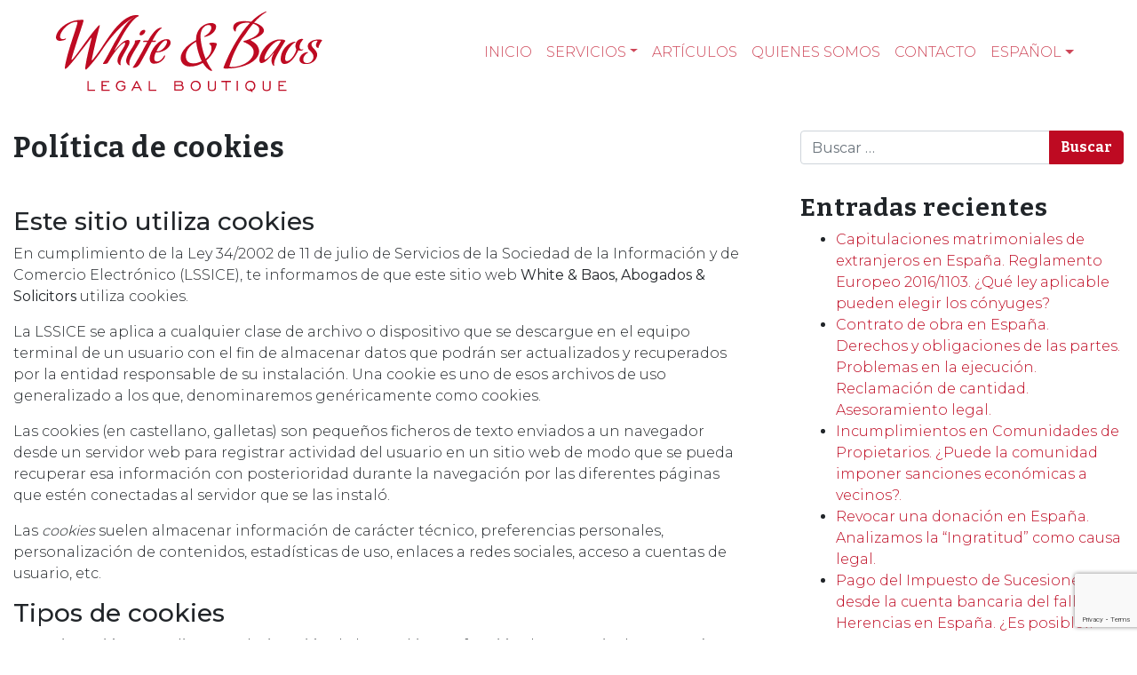

--- FILE ---
content_type: text/html; charset=UTF-8
request_url: https://www.white-baos.com/es/cookies/
body_size: 22673
content:
<!DOCTYPE html><html lang="es-ES"><head><meta charset="UTF-8"><meta name="viewport" content="width=device-width, initial-scale=1, shrink-to-fit=no"><link href="https://fonts.googleapis.com/css2?family=Bitter:wght@700&family=Montserrat:wght@100;200;300;400;500&display=swap" as="style" onload="this.onload=null;this.rel='stylesheet'" rel="preload"><link rel="profile" href="http://gmpg.org/xfn/11"><link rel="alternate" hreflang="fr" href="https://www.white-baos.com/fr/politique-de-cookies/" /><link rel="alternate" hreflang="en" href="https://www.white-baos.com/en/cookies-policy/" /><link rel="alternate" hreflang="de" href="https://www.white-baos.com/de/cookie-richtlinie/" /><meta name='robots' content='index, follow, max-image-preview:large, max-snippet:-1, max-video-preview:-1' /><title>Política de cookies - White &amp; Baos, Abogados &amp; Solicitors</title><style id="rocket-critical-css">.screen-reader-text{border:0;clip:rect(1px,1px,1px,1px);-webkit-clip-path:inset(50%);clip-path:inset(50%);height:1px;margin:-1px;overflow:hidden;padding:0;position:absolute;width:1px;word-wrap:normal!important}.wpcf7 form .wpcf7-response-output{margin:2em 0.5em 1em;padding:0.2em 1em;border:2px solid #00a0d2}.wpcf7 form.resetting .wpcf7-response-output{display:none}:root{--blue:#007bff;--indigo:#6610f2;--purple:#6f42c1;--pink:#e83e8c;--red:#dc3545;--orange:#fd7e14;--yellow:#ffc107;--green:#28a745;--teal:#20c997;--cyan:#17a2b8;--white:#fff;--gray:#6c757d;--gray-dark:#343a40;--primary:#be0a22;--secondary:#6c757d;--success:#28a745;--info:#17a2b8;--warning:#ffc107;--danger:#dc3545;--light:#f8f9fa;--dark:#343a40;--breakpoint-xs:0;--breakpoint-sm:576px;--breakpoint-md:978px;--breakpoint-lg:979px;--breakpoint-xl:993px;--font-family-sans-serif:-apple-system,BlinkMacSystemFont,"Segoe UI",Roboto,"Helvetica Neue",Arial,"Noto Sans",sans-serif,"Apple Color Emoji","Segoe UI Emoji","Segoe UI Symbol","Noto Color Emoji";--font-family-monospace:SFMono-Regular,Menlo,Monaco,Consolas,"Liberation Mono","Courier New",monospace}*,::after,::before{-webkit-box-sizing:border-box;-moz-box-sizing:border-box;box-sizing:border-box}html{font-family:sans-serif;line-height:1.15;-webkit-text-size-adjust:100%}article,aside,header,main,nav{display:block}body{margin:0;font-family:-apple-system,BlinkMacSystemFont,"Segoe UI",Roboto,"Helvetica Neue",Arial,"Noto Sans",sans-serif,"Apple Color Emoji","Segoe UI Emoji","Segoe UI Symbol","Noto Color Emoji";font-size:1rem;font-weight:400;line-height:1.5;color:#212529;text-align:left;background-color:#fff}h1,h2,h3{margin-top:0;margin-bottom:.5rem}p{margin-top:0;margin-bottom:1rem}ol,ul{margin-top:0;margin-bottom:1rem}ul ul{margin-bottom:0}a{color:#be0a22;text-decoration:none;background-color:transparent}img{vertical-align:middle;border-style:none}label{display:inline-block;margin-bottom:.5rem}button{border-radius:0}button,input,select,textarea{margin:0;font-family:inherit;font-size:inherit;line-height:inherit}button,input{overflow:visible}button,select{text-transform:none}select{word-wrap:normal}[type=button],[type=submit],button{-webkit-appearance:button}[type=button]::-moz-focus-inner,[type=submit]::-moz-focus-inner,button::-moz-focus-inner{padding:0;border-style:none}textarea{overflow:auto;resize:vertical}::-webkit-file-upload-button{font:inherit;-webkit-appearance:button}h1,h2,h3{margin-bottom:.5rem;font-weight:500;line-height:1.2}h1{font-size:2.5rem}h2{font-size:2rem}h3{font-size:1.75rem}.img-fluid{max-width:100%;height:auto}.container{width:100%;padding-right:15px;padding-left:15px;margin-right:auto;margin-left:auto}@media (min-width:576px){.container{max-width:1024px}}@media (min-width:978px){.container{max-width:1140px}}@media (min-width:979px){.container{max-width:1280px}}@media (min-width:993px){.container{max-width:1440px}}@media (min-width:576px){.container{max-width:1024px}}@media (min-width:978px){.container{max-width:1140px}}@media (min-width:979px){.container{max-width:1280px}}@media (min-width:993px){.container{max-width:1440px}}.row{display:-webkit-box;display:-webkit-flex;display:-moz-box;display:-ms-flexbox;display:flex;-webkit-flex-wrap:wrap;-ms-flex-wrap:wrap;flex-wrap:wrap;margin-right:-15px;margin-left:-15px}.col-md,.col-md-4{position:relative;width:100%;padding-right:15px;padding-left:15px}@media (min-width:978px){.col-md{-webkit-flex-basis:0;-ms-flex-preferred-size:0;flex-basis:0;-webkit-box-flex:1;-webkit-flex-grow:1;-moz-box-flex:1;-ms-flex-positive:1;flex-grow:1;min-width:0;max-width:100%}.col-md-4{-webkit-box-flex:0;-webkit-flex:0 0 33.33333%;-moz-box-flex:0;-ms-flex:0 0 33.33333%;flex:0 0 33.33333%;max-width:33.33333%}}.form-control,.widget_archive select{display:block;width:100%;height:-moz-calc(1.5em + .75rem + 2px);height:calc(1.5em + .75rem + 2px);padding:.375rem .75rem;font-size:1rem;font-weight:400;line-height:1.5;color:#495057;background-color:#fff;background-clip:padding-box;border:1px solid #ced4da;border-radius:.25rem}.form-control::-ms-expand,.widget_archive select::-ms-expand{background-color:transparent;border:0}.form-control:-moz-focusring,.widget_archive select:-moz-focusring{color:transparent;text-shadow:0 0 0 #495057}.form-control::-webkit-input-placeholder,.widget_archive select::-webkit-input-placeholder{color:#6c757d;opacity:1}.form-control::-moz-placeholder,.widget_archive select::-moz-placeholder{color:#6c757d;opacity:1}.form-control:-ms-input-placeholder,.widget_archive select:-ms-input-placeholder{color:#6c757d;opacity:1}.form-control::-ms-input-placeholder,.widget_archive select::-ms-input-placeholder{color:#6c757d;opacity:1}.btn{display:inline-block;font-weight:400;color:#212529;text-align:center;vertical-align:middle;background-color:transparent;border:1px solid transparent;padding:.375rem .75rem;font-size:1rem;line-height:1.5;border-radius:.25rem}.btn-primary{color:#fff;background-color:#be0a22;border-color:#be0a22}.collapse:not(.show){display:none}.dropdown{position:relative}.dropdown-toggle{white-space:nowrap}.dropdown-toggle::after{display:inline-block;margin-left:.255em;vertical-align:.255em;content:"";border-top:.3em solid;border-right:.3em solid transparent;border-bottom:0;border-left:.3em solid transparent}.dropdown-menu{position:absolute;top:100%;left:0;z-index:1000;display:none;float:left;min-width:10rem;padding:.5rem 0;margin:.125rem 0 0;font-size:1rem;color:#212529;text-align:left;list-style:none;background-color:#fff;background-clip:padding-box;border:1px solid rgba(0,0,0,.15);border-radius:.25rem}.dropdown-item{display:block;width:100%;padding:.25rem 1.5rem;clear:both;font-weight:400;color:#212529;text-align:inherit;white-space:nowrap;background-color:transparent;border:0}.input-group{position:relative;display:-webkit-box;display:-webkit-flex;display:-moz-box;display:-ms-flexbox;display:flex;-webkit-flex-wrap:wrap;-ms-flex-wrap:wrap;flex-wrap:wrap;-webkit-box-align:stretch;-webkit-align-items:stretch;-moz-box-align:stretch;-ms-flex-align:stretch;align-items:stretch;width:100%}.input-group>.form-control{position:relative;-webkit-box-flex:1;-webkit-flex:1 1 auto;-moz-box-flex:1;-ms-flex:1 1 auto;flex:1 1 auto;width:1%;min-width:0;margin-bottom:0}.input-group>.form-control:not(:last-child){border-top-right-radius:0;border-bottom-right-radius:0}.input-group-append{display:-webkit-box;display:-webkit-flex;display:-moz-box;display:-ms-flexbox;display:flex}.input-group-append .btn{position:relative;z-index:2}.input-group-append{margin-left:-1px}.input-group>.input-group-append>.btn{border-top-left-radius:0;border-bottom-left-radius:0}.nav-link{display:block;padding:.5rem 1rem}.navbar{position:relative;display:-webkit-box;display:-webkit-flex;display:-moz-box;display:-ms-flexbox;display:flex;-webkit-flex-wrap:wrap;-ms-flex-wrap:wrap;flex-wrap:wrap;-webkit-box-align:center;-webkit-align-items:center;-moz-box-align:center;-ms-flex-align:center;align-items:center;-webkit-box-pack:justify;-webkit-justify-content:space-between;-moz-box-pack:justify;-ms-flex-pack:justify;justify-content:space-between;padding:.5rem 1rem}.navbar .container{display:-webkit-box;display:-webkit-flex;display:-moz-box;display:-ms-flexbox;display:flex;-webkit-flex-wrap:wrap;-ms-flex-wrap:wrap;flex-wrap:wrap;-webkit-box-align:center;-webkit-align-items:center;-moz-box-align:center;-ms-flex-align:center;align-items:center;-webkit-box-pack:justify;-webkit-justify-content:space-between;-moz-box-pack:justify;-ms-flex-pack:justify;justify-content:space-between}.navbar-brand{display:inline-block;padding-top:.3125rem;padding-bottom:.3125rem;margin-right:1rem;font-size:1.25rem;line-height:inherit;white-space:nowrap}.navbar-nav{display:-webkit-box;display:-webkit-flex;display:-moz-box;display:-ms-flexbox;display:flex;-webkit-box-orient:vertical;-webkit-box-direction:normal;-webkit-flex-direction:column;-moz-box-orient:vertical;-moz-box-direction:normal;-ms-flex-direction:column;flex-direction:column;padding-left:0;margin-bottom:0;list-style:none}.navbar-nav .nav-link{padding-right:0;padding-left:0}.navbar-nav .dropdown-menu{position:static;float:none}.navbar-collapse{-webkit-flex-basis:100%;-ms-flex-preferred-size:100%;flex-basis:100%;-webkit-box-flex:1;-webkit-flex-grow:1;-moz-box-flex:1;-ms-flex-positive:1;flex-grow:1;-webkit-box-align:center;-webkit-align-items:center;-moz-box-align:center;-ms-flex-align:center;align-items:center}.navbar-toggler{padding:.25rem .75rem;font-size:1.25rem;line-height:1;background-color:transparent;border:1px solid transparent;border-radius:.25rem}.navbar-toggler-icon{display:inline-block;width:1.5em;height:1.5em;vertical-align:middle;content:"";background:no-repeat center center;background-size:100% 100%}@media (max-width:977.98px){.navbar-expand-md>.container{padding-right:0;padding-left:0}}@media (min-width:978px){.navbar-expand-md{-webkit-box-orient:horizontal;-webkit-box-direction:normal;-webkit-flex-flow:row nowrap;-moz-box-orient:horizontal;-moz-box-direction:normal;-ms-flex-flow:row nowrap;flex-flow:row nowrap;-webkit-box-pack:start;-webkit-justify-content:flex-start;-moz-box-pack:start;-ms-flex-pack:start;justify-content:flex-start}.navbar-expand-md .navbar-nav{-webkit-box-orient:horizontal;-webkit-box-direction:normal;-webkit-flex-direction:row;-moz-box-orient:horizontal;-moz-box-direction:normal;-ms-flex-direction:row;flex-direction:row}.navbar-expand-md .navbar-nav .dropdown-menu{position:absolute}.navbar-expand-md .navbar-nav .nav-link{padding-right:.5rem;padding-left:.5rem}.navbar-expand-md>.container{-webkit-flex-wrap:nowrap;-ms-flex-wrap:nowrap;flex-wrap:nowrap}.navbar-expand-md .navbar-collapse{display:-webkit-box!important;display:-webkit-flex!important;display:-moz-box!important;display:-ms-flexbox!important;display:flex!important;-webkit-flex-basis:auto;-ms-flex-preferred-size:auto;flex-basis:auto}.navbar-expand-md .navbar-toggler{display:none}}.navbar-dark .navbar-brand{color:#fff}.navbar-dark .navbar-nav .nav-link{color:rgba(255,255,255,.5)}.navbar-dark .navbar-toggler{color:rgba(255,255,255,.5);border-color:rgba(255,255,255,.1)}.navbar-dark .navbar-toggler-icon{background-image:url("data:image/svg+xml,%3csvg xmlns='http://www.w3.org/2000/svg' width='30' height='30' viewBox='0 0 30 30'%3e%3cpath stroke='rgba%28255, 255, 255, 0.5%29' stroke-linecap='round' stroke-miterlimit='10' stroke-width='2' d='M4 7h22M4 15h22M4 23h22'/%3e%3c/svg%3e")}.screen-reader-text,.sr-only{position:absolute;width:1px;height:1px;padding:0;margin:-1px;overflow:hidden;clip:rect(0,0,0,0);white-space:nowrap;border:0}.ml-auto{margin-left:auto!important}.wrapper{padding:30px 0}img{max-width:100%;height:auto}a.skip-link{position:fixed;z-index:1000;top:0;right:0}.screen-reader-text,.sr-only{position:absolute;width:1px;height:1px;padding:0;margin:-1px;overflow:hidden;clip:rect(0,0,0,0);border:0}html{scroll-behavior:smooth}body{background-color:#fff;font-family:Montserrat,sans-serif;font-weight:300}.logoPrincipal{min-width:290px}.navbar{z-index:3}.navbar-brand{margin-left:2rem}@media (min-width:768px){.navbar-expand-md .navbar-nav{margin-right:2rem}}.navbar-nav .nav-link{text-transform:uppercase;font-weight:300;font-size:1rem}.navbar-dark .navbar-nav .nav-link{color:rgba(190,10,34,.75)}.dropdown-item{display:block;width:100%;padding:.25rem 1.5rem;clear:both;font-weight:300;color:#000;text-align:inherit;white-space:nowrap;background-color:transparent;border:0;-o-text-overflow:ellipsis;text-overflow:ellipsis;overflow:hidden;max-width:400px}h1.entry-title{font-family:Bitter,serif!important;font-size:2rem;letter-spacing:1px;margin-bottom:3rem}h2{font-family:Bitter,serif!important;font-size:2rem;letter-spacing:1px}.btn{color:#fff;font-family:Bitter,serif!important}#right-sidebar{padding-left:3rem}#right-sidebar aside{margin-bottom:2rem}.widget-title{font-family:Bitter,serif!important;font-size:1.75rem;letter-spacing:1px}img{width:100%}@media only screen and (max-width:480px){.logoPrincipal{min-width:240px;max-width:240px}.navbar-brand{margin-left:0}h1.entry-title{font-size:1.5rem}h1.entry-title{font-size:1.75rem}#right-sidebar{margin-top:3rem;padding-left:0}}.navbar-dark .navbar-toggler-icon{background-image:url([data-uri])}#likes-other-gravatars{display:none;position:absolute;padding:10px 10px 12px 10px;background-color:#2e4453;border-width:0;box-shadow:0 0 10px #2e4453;box-shadow:0 0 10px rgba(46,68,83,.6);min-width:130px;z-index:1000}#likes-other-gravatars *{line-height:normal}#likes-other-gravatars .likes-text{color:#fff;font-size:12px;padding-bottom:8px}#likes-other-gravatars ul{margin:0;padding:0;text-indent:0;list-style-type:none}#likes-other-gravatars ul.wpl-avatars{overflow:auto;display:block;max-height:190px}.post-likes-widget-placeholder .button{display:none}.screen-reader-text{border:0;clip:rect(1px,1px,1px,1px);-webkit-clip-path:inset(50%);clip-path:inset(50%);height:1px;margin:-1px;overflow:hidden;padding:0;position:absolute!important;width:1px;word-wrap:normal!important}.screen-reader-text{border:0;clip:rect(1px,1px,1px,1px);-webkit-clip-path:inset(50%);clip-path:inset(50%);height:1px;margin:-1px;overflow:hidden;padding:0;position:absolute!important;width:1px;word-wrap:normal!important}</style><link rel="preload" href="https://www.white-baos.com/wp-content/cache/min/1/0fd565946a345ea3d5bb5784f45928fd.css" as="style" onload="this.onload=null;this.rel='stylesheet'" data-minify="1" /><link rel="canonical" href="https://www.white-baos.com/es/cookies/" /><meta property="og:locale" content="es_ES" /><meta property="og:type" content="article" /><meta property="og:title" content="Política de cookies - White &amp; Baos, Abogados &amp; Solicitors" /><meta property="og:description" content="[...]Leer más..." /><meta property="og:url" content="https://www.white-baos.com/es/cookies/" /><meta property="og:site_name" content="White &amp; Baos, Abogados &amp; Solicitors" /><meta name="twitter:card" content="summary_large_image" /> <script type="application/ld+json" class="yoast-schema-graph">{"@context":"https://schema.org","@graph":[{"@type":"WebPage","@id":"https://www.white-baos.com/es/cookies/","url":"https://www.white-baos.com/es/cookies/","name":"Política de cookies - White &amp; Baos, Abogados &amp; Solicitors","isPartOf":{"@id":"https://www.white-baos.com/es/#website"},"datePublished":"2020-09-21T14:48:30+00:00","breadcrumb":{"@id":"https://www.white-baos.com/es/cookies/#breadcrumb"},"inLanguage":"es","potentialAction":[{"@type":"ReadAction","target":["https://www.white-baos.com/es/cookies/"]}]},{"@type":"BreadcrumbList","@id":"https://www.white-baos.com/es/cookies/#breadcrumb","itemListElement":[{"@type":"ListItem","position":1,"name":"Portada","item":"https://www.white-baos.com/es/"},{"@type":"ListItem","position":2,"name":"Política de cookies"}]},{"@type":"WebSite","@id":"https://www.white-baos.com/es/#website","url":"https://www.white-baos.com/es/","name":"White &amp; Baos, Abogados &amp; Solicitors","description":"Anglo Spanish law firm established by both Spanish and UK lawyers based in Denia Alicante Spain","publisher":{"@id":"https://www.white-baos.com/es/#organization"},"potentialAction":[{"@type":"SearchAction","target":{"@type":"EntryPoint","urlTemplate":"https://www.white-baos.com/es/?s={search_term_string}"},"query-input":{"@type":"PropertyValueSpecification","valueRequired":true,"valueName":"search_term_string"}}],"inLanguage":"es"},{"@type":"Organization","@id":"https://www.white-baos.com/es/#organization","name":"White &amp; Baos, Abogados &amp; Solicitors","url":"https://www.white-baos.com/es/","logo":{"@type":"ImageObject","inLanguage":"es","@id":"https://www.white-baos.com/es/#/schema/logo/image/","url":"https://www.white-baos.com/wp-content/uploads/2022/09/logo-wb-legalboutique-rojo.svg","contentUrl":"https://www.white-baos.com/wp-content/uploads/2022/09/logo-wb-legalboutique-rojo.svg","width":100,"height":100,"caption":"White &amp; Baos, Abogados &amp; Solicitors"},"image":{"@id":"https://www.white-baos.com/es/#/schema/logo/image/"}}]}</script> <link rel='dns-prefetch' href='//stats.wp.com' /><link rel='dns-prefetch' href='//widgets.wp.com' /><link rel='dns-prefetch' href='//s0.wp.com' /><link rel='dns-prefetch' href='//0.gravatar.com' /><link rel='dns-prefetch' href='//1.gravatar.com' /><link rel='dns-prefetch' href='//2.gravatar.com' /><link rel="alternate" type="application/rss+xml" title="White &amp; Baos, Abogados &amp; Solicitors &raquo; Feed" href="https://www.white-baos.com/es/feed/" /><link rel="alternate" type="application/rss+xml" title="White &amp; Baos, Abogados &amp; Solicitors &raquo; Feed de los comentarios" href="https://www.white-baos.com/es/comments/feed/" /><style id='wp-img-auto-sizes-contain-inline-css'>img:is([sizes=auto i],[sizes^="auto," i]){contain-intrinsic-size:3000px 1500px}</style><style id='wp-emoji-styles-inline-css'>img.wp-smiley,img.emoji{display:inline!important;border:none!important;box-shadow:none!important;height:1em!important;width:1em!important;margin:0 0.07em!important;vertical-align:-0.1em!important;background:none!important;padding:0!important}</style><style id='classic-theme-styles-inline-css'>.wp-block-button__link{background-color:#32373c;border-radius:9999px;box-shadow:none;color:#fff;font-size:1.125em;padding:calc(.667em + 2px) calc(1.333em + 2px);text-decoration:none}.wp-block-file__button{background:#32373c;color:#fff}.wp-block-accordion-heading{margin:0}.wp-block-accordion-heading__toggle{background-color:inherit!important;color:inherit!important}.wp-block-accordion-heading__toggle:not(:focus-visible){outline:none}.wp-block-accordion-heading__toggle:focus,.wp-block-accordion-heading__toggle:hover{background-color:inherit!important;border:none;box-shadow:none;color:inherit;padding:var(--wp--preset--spacing--20,1em) 0;text-decoration:none}.wp-block-accordion-heading__toggle:focus-visible{outline:auto;outline-offset:0}</style><style id='jetpack-sharing-buttons-style-inline-css'>.jetpack-sharing-buttons__services-list{display:flex;flex-direction:row;flex-wrap:wrap;gap:0;list-style-type:none;margin:5px;padding:0}.jetpack-sharing-buttons__services-list.has-small-icon-size{font-size:12px}.jetpack-sharing-buttons__services-list.has-normal-icon-size{font-size:16px}.jetpack-sharing-buttons__services-list.has-large-icon-size{font-size:24px}.jetpack-sharing-buttons__services-list.has-huge-icon-size{font-size:36px}@media print{.jetpack-sharing-buttons__services-list{display:none!important}}.editor-styles-wrapper .wp-block-jetpack-sharing-buttons{gap:0;padding-inline-start:0}ul.jetpack-sharing-buttons__services-list.has-background{padding:1.25em 2.375em}</style><style id='global-styles-inline-css'>:root{--wp--preset--aspect-ratio--square:1;--wp--preset--aspect-ratio--4-3:4/3;--wp--preset--aspect-ratio--3-4:3/4;--wp--preset--aspect-ratio--3-2:3/2;--wp--preset--aspect-ratio--2-3:2/3;--wp--preset--aspect-ratio--16-9:16/9;--wp--preset--aspect-ratio--9-16:9/16;--wp--preset--color--black:#000;--wp--preset--color--cyan-bluish-gray:#abb8c3;--wp--preset--color--white:#fff;--wp--preset--color--pale-pink:#f78da7;--wp--preset--color--vivid-red:#cf2e2e;--wp--preset--color--luminous-vivid-orange:#ff6900;--wp--preset--color--luminous-vivid-amber:#fcb900;--wp--preset--color--light-green-cyan:#7bdcb5;--wp--preset--color--vivid-green-cyan:#00d084;--wp--preset--color--pale-cyan-blue:#8ed1fc;--wp--preset--color--vivid-cyan-blue:#0693e3;--wp--preset--color--vivid-purple:#9b51e0;--wp--preset--gradient--vivid-cyan-blue-to-vivid-purple:linear-gradient(135deg,rgb(6,147,227) 0%,rgb(155,81,224) 100%);--wp--preset--gradient--light-green-cyan-to-vivid-green-cyan:linear-gradient(135deg,rgb(122,220,180) 0%,rgb(0,208,130) 100%);--wp--preset--gradient--luminous-vivid-amber-to-luminous-vivid-orange:linear-gradient(135deg,rgb(252,185,0) 0%,rgb(255,105,0) 100%);--wp--preset--gradient--luminous-vivid-orange-to-vivid-red:linear-gradient(135deg,rgb(255,105,0) 0%,rgb(207,46,46) 100%);--wp--preset--gradient--very-light-gray-to-cyan-bluish-gray:linear-gradient(135deg,rgb(238,238,238) 0%,rgb(169,184,195) 100%);--wp--preset--gradient--cool-to-warm-spectrum:linear-gradient(135deg,rgb(74,234,220) 0%,rgb(151,120,209) 20%,rgb(207,42,186) 40%,rgb(238,44,130) 60%,rgb(251,105,98) 80%,rgb(254,248,76) 100%);--wp--preset--gradient--blush-light-purple:linear-gradient(135deg,rgb(255,206,236) 0%,rgb(152,150,240) 100%);--wp--preset--gradient--blush-bordeaux:linear-gradient(135deg,rgb(254,205,165) 0%,rgb(254,45,45) 50%,rgb(107,0,62) 100%);--wp--preset--gradient--luminous-dusk:linear-gradient(135deg,rgb(255,203,112) 0%,rgb(199,81,192) 50%,rgb(65,88,208) 100%);--wp--preset--gradient--pale-ocean:linear-gradient(135deg,rgb(255,245,203) 0%,rgb(182,227,212) 50%,rgb(51,167,181) 100%);--wp--preset--gradient--electric-grass:linear-gradient(135deg,rgb(202,248,128) 0%,rgb(113,206,126) 100%);--wp--preset--gradient--midnight:linear-gradient(135deg,rgb(2,3,129) 0%,rgb(40,116,252) 100%);--wp--preset--font-size--small:13px;--wp--preset--font-size--medium:20px;--wp--preset--font-size--large:36px;--wp--preset--font-size--x-large:42px;--wp--preset--spacing--20:.44rem;--wp--preset--spacing--30:.67rem;--wp--preset--spacing--40:1rem;--wp--preset--spacing--50:1.5rem;--wp--preset--spacing--60:2.25rem;--wp--preset--spacing--70:3.38rem;--wp--preset--spacing--80:5.06rem;--wp--preset--shadow--natural:6px 6px 9px rgba(0,0,0,.2);--wp--preset--shadow--deep:12px 12px 50px rgba(0,0,0,.4);--wp--preset--shadow--sharp:6px 6px 0 rgba(0,0,0,.2);--wp--preset--shadow--outlined:6px 6px 0 -3px rgb(255,255,255),6px 6px rgb(0,0,0);--wp--preset--shadow--crisp:6px 6px 0 rgb(0,0,0)}:where(.is-layout-flex){gap:.5em}:where(.is-layout-grid){gap:.5em}body .is-layout-flex{display:flex}.is-layout-flex{flex-wrap:wrap;align-items:center}.is-layout-flex>:is(*,div){margin:0}body .is-layout-grid{display:grid}.is-layout-grid>:is(*,div){margin:0}:where(.wp-block-columns.is-layout-flex){gap:2em}:where(.wp-block-columns.is-layout-grid){gap:2em}:where(.wp-block-post-template.is-layout-flex){gap:1.25em}:where(.wp-block-post-template.is-layout-grid){gap:1.25em}.has-black-color{color:var(--wp--preset--color--black)!important}.has-cyan-bluish-gray-color{color:var(--wp--preset--color--cyan-bluish-gray)!important}.has-white-color{color:var(--wp--preset--color--white)!important}.has-pale-pink-color{color:var(--wp--preset--color--pale-pink)!important}.has-vivid-red-color{color:var(--wp--preset--color--vivid-red)!important}.has-luminous-vivid-orange-color{color:var(--wp--preset--color--luminous-vivid-orange)!important}.has-luminous-vivid-amber-color{color:var(--wp--preset--color--luminous-vivid-amber)!important}.has-light-green-cyan-color{color:var(--wp--preset--color--light-green-cyan)!important}.has-vivid-green-cyan-color{color:var(--wp--preset--color--vivid-green-cyan)!important}.has-pale-cyan-blue-color{color:var(--wp--preset--color--pale-cyan-blue)!important}.has-vivid-cyan-blue-color{color:var(--wp--preset--color--vivid-cyan-blue)!important}.has-vivid-purple-color{color:var(--wp--preset--color--vivid-purple)!important}.has-black-background-color{background-color:var(--wp--preset--color--black)!important}.has-cyan-bluish-gray-background-color{background-color:var(--wp--preset--color--cyan-bluish-gray)!important}.has-white-background-color{background-color:var(--wp--preset--color--white)!important}.has-pale-pink-background-color{background-color:var(--wp--preset--color--pale-pink)!important}.has-vivid-red-background-color{background-color:var(--wp--preset--color--vivid-red)!important}.has-luminous-vivid-orange-background-color{background-color:var(--wp--preset--color--luminous-vivid-orange)!important}.has-luminous-vivid-amber-background-color{background-color:var(--wp--preset--color--luminous-vivid-amber)!important}.has-light-green-cyan-background-color{background-color:var(--wp--preset--color--light-green-cyan)!important}.has-vivid-green-cyan-background-color{background-color:var(--wp--preset--color--vivid-green-cyan)!important}.has-pale-cyan-blue-background-color{background-color:var(--wp--preset--color--pale-cyan-blue)!important}.has-vivid-cyan-blue-background-color{background-color:var(--wp--preset--color--vivid-cyan-blue)!important}.has-vivid-purple-background-color{background-color:var(--wp--preset--color--vivid-purple)!important}.has-black-border-color{border-color:var(--wp--preset--color--black)!important}.has-cyan-bluish-gray-border-color{border-color:var(--wp--preset--color--cyan-bluish-gray)!important}.has-white-border-color{border-color:var(--wp--preset--color--white)!important}.has-pale-pink-border-color{border-color:var(--wp--preset--color--pale-pink)!important}.has-vivid-red-border-color{border-color:var(--wp--preset--color--vivid-red)!important}.has-luminous-vivid-orange-border-color{border-color:var(--wp--preset--color--luminous-vivid-orange)!important}.has-luminous-vivid-amber-border-color{border-color:var(--wp--preset--color--luminous-vivid-amber)!important}.has-light-green-cyan-border-color{border-color:var(--wp--preset--color--light-green-cyan)!important}.has-vivid-green-cyan-border-color{border-color:var(--wp--preset--color--vivid-green-cyan)!important}.has-pale-cyan-blue-border-color{border-color:var(--wp--preset--color--pale-cyan-blue)!important}.has-vivid-cyan-blue-border-color{border-color:var(--wp--preset--color--vivid-cyan-blue)!important}.has-vivid-purple-border-color{border-color:var(--wp--preset--color--vivid-purple)!important}.has-vivid-cyan-blue-to-vivid-purple-gradient-background{background:var(--wp--preset--gradient--vivid-cyan-blue-to-vivid-purple)!important}.has-light-green-cyan-to-vivid-green-cyan-gradient-background{background:var(--wp--preset--gradient--light-green-cyan-to-vivid-green-cyan)!important}.has-luminous-vivid-amber-to-luminous-vivid-orange-gradient-background{background:var(--wp--preset--gradient--luminous-vivid-amber-to-luminous-vivid-orange)!important}.has-luminous-vivid-orange-to-vivid-red-gradient-background{background:var(--wp--preset--gradient--luminous-vivid-orange-to-vivid-red)!important}.has-very-light-gray-to-cyan-bluish-gray-gradient-background{background:var(--wp--preset--gradient--very-light-gray-to-cyan-bluish-gray)!important}.has-cool-to-warm-spectrum-gradient-background{background:var(--wp--preset--gradient--cool-to-warm-spectrum)!important}.has-blush-light-purple-gradient-background{background:var(--wp--preset--gradient--blush-light-purple)!important}.has-blush-bordeaux-gradient-background{background:var(--wp--preset--gradient--blush-bordeaux)!important}.has-luminous-dusk-gradient-background{background:var(--wp--preset--gradient--luminous-dusk)!important}.has-pale-ocean-gradient-background{background:var(--wp--preset--gradient--pale-ocean)!important}.has-electric-grass-gradient-background{background:var(--wp--preset--gradient--electric-grass)!important}.has-midnight-gradient-background{background:var(--wp--preset--gradient--midnight)!important}.has-small-font-size{font-size:var(--wp--preset--font-size--small)!important}.has-medium-font-size{font-size:var(--wp--preset--font-size--medium)!important}.has-large-font-size{font-size:var(--wp--preset--font-size--large)!important}.has-x-large-font-size{font-size:var(--wp--preset--font-size--x-large)!important}:where(.wp-block-columns.is-layout-flex){gap:2em}:where(.wp-block-columns.is-layout-grid){gap:2em}:root :where(.wp-block-pullquote){font-size:1.5em;line-height:1.6}:where(.wp-block-post-template.is-layout-flex){gap:1.25em}:where(.wp-block-post-template.is-layout-grid){gap:1.25em}:where(.wp-block-term-template.is-layout-flex){gap:1.25em}:where(.wp-block-term-template.is-layout-grid){gap:1.25em}</style><style id='rocket-lazyload-inline-css'>.rll-youtube-player{position:relative;padding-bottom:56.23%;height:0;overflow:hidden;max-width:100%}.rll-youtube-player iframe{position:absolute;top:0;left:0;width:100%;height:100%;z-index:100;background:0 0}.rll-youtube-player img{bottom:0;display:block;left:0;margin:auto;max-width:100%;width:100%;position:absolute;right:0;top:0;border:none;height:auto;cursor:pointer;-webkit-transition:.4s all;-moz-transition:.4s all;transition:.4s all}.rll-youtube-player img:hover{-webkit-filter:brightness(75%)}.rll-youtube-player .play{height:72px;width:72px;left:50%;top:50%;margin-left:-36px;margin-top:-36px;position:absolute;background:url(https://www.white-baos.com/wp-content/plugins/wp-rocket.3.5.0.4-2/assets/img/youtube.png) no-repeat;cursor:pointer}.wp-has-aspect-ratio .rll-youtube-player{position:absolute;padding-bottom:0;width:100%;height:100%;top:0;bottom:0;left:0;right:0}</style> <script src="https://www.white-baos.com/wp-content/cache/busting/1/wp-includes/js/jquery/jquery.min-3.7.1.js" id="jquery-core-js"></script>   <link rel="https://api.w.org/" href="https://www.white-baos.com/es/wp-json/" /><link rel="alternate" title="JSON" type="application/json" href="https://www.white-baos.com/es/wp-json/wp/v2/pages/9146" /><link rel="EditURI" type="application/rsd+xml" title="RSD" href="https://www.white-baos.com/xmlrpc.php?rsd" /><meta name="generator" content="WordPress 6.9" /><link rel='shortlink' href='https://www.white-baos.com/es/?p=9146' /><meta name="generator" content="WPML ver:4.8.6 stt:1,4,3,2;" />  <script data-no-minify="1" async src="https://www.white-baos.com/wp-content/cache/busting/1/gtm-6886c17a46378d6050f78fe237232252.js"></script> <script>window.dataLayer = window.dataLayer || [];
			function gtag(){dataLayer.push(arguments);}
			gtag('js', new Date());
			gtag('config', 'G-G5K8J0WV92');</script> <style>img#wpstats{display:none}</style><meta name="mobile-web-app-capable" content="yes"><meta name="apple-mobile-web-app-capable" content="yes"><meta name="apple-mobile-web-app-title" content="White &amp; Baos, Abogados &amp; Solicitors - Anglo Spanish law firm established by both Spanish and UK lawyers based in Denia Alicante Spain"><meta name="generator" content="Elementor 3.34.0; features: additional_custom_breakpoints; settings: css_print_method-external, google_font-enabled, font_display-auto"><style>.e-con.e-parent:nth-of-type(n+4):not(.e-lazyloaded):not(.e-no-lazyload),.e-con.e-parent:nth-of-type(n+4):not(.e-lazyloaded):not(.e-no-lazyload) *{background-image:none!important}@media screen and (max-height:1024px){.e-con.e-parent:nth-of-type(n+3):not(.e-lazyloaded):not(.e-no-lazyload),.e-con.e-parent:nth-of-type(n+3):not(.e-lazyloaded):not(.e-no-lazyload) *{background-image:none!important}}@media screen and (max-height:640px){.e-con.e-parent:nth-of-type(n+2):not(.e-lazyloaded):not(.e-no-lazyload),.e-con.e-parent:nth-of-type(n+2):not(.e-lazyloaded):not(.e-no-lazyload) *{background-image:none!important}}</style><link rel="icon" href="https://www.white-baos.com/wp-content/uploads/2020/09/cropped-logo-wb-legalboutique-favicon-2-32x32.png" sizes="32x32" /><link rel="icon" href="https://www.white-baos.com/wp-content/uploads/2020/09/cropped-logo-wb-legalboutique-favicon-2-192x192.png" sizes="192x192" /><link rel="apple-touch-icon" href="https://www.white-baos.com/wp-content/uploads/2020/09/cropped-logo-wb-legalboutique-favicon-2-180x180.png" /><meta name="msapplication-TileImage" content="https://www.white-baos.com/wp-content/uploads/2020/09/cropped-logo-wb-legalboutique-favicon-2-270x270.png" /><style id="wp-custom-css">.avatar.avatar-32.photo{width:32px}.img-fluid{height:91px}</style><noscript><style id="rocket-lazyload-nojs-css">.rll-youtube-player,[data-lazy-src]{display:none!important}</style></noscript><script>/*! loadCSS rel=preload polyfill. [c]2017 Filament Group, Inc. MIT License */
(function(w){"use strict";if(!w.loadCSS){w.loadCSS=function(){}}
var rp=loadCSS.relpreload={};rp.support=(function(){var ret;try{ret=w.document.createElement("link").relList.supports("preload")}catch(e){ret=!1}
return function(){return ret}})();rp.bindMediaToggle=function(link){var finalMedia=link.media||"all";function enableStylesheet(){link.media=finalMedia}
if(link.addEventListener){link.addEventListener("load",enableStylesheet)}else if(link.attachEvent){link.attachEvent("onload",enableStylesheet)}
setTimeout(function(){link.rel="stylesheet";link.media="only x"});setTimeout(enableStylesheet,3000)};rp.poly=function(){if(rp.support()){return}
var links=w.document.getElementsByTagName("link");for(var i=0;i<links.length;i++){var link=links[i];if(link.rel==="preload"&&link.getAttribute("as")==="style"&&!link.getAttribute("data-loadcss")){link.setAttribute("data-loadcss",!0);rp.bindMediaToggle(link)}}};if(!rp.support()){rp.poly();var run=w.setInterval(rp.poly,500);if(w.addEventListener){w.addEventListener("load",function(){rp.poly();w.clearInterval(run)})}else if(w.attachEvent){w.attachEvent("onload",function(){rp.poly();w.clearInterval(run)})}}
if(typeof exports!=="undefined"){exports.loadCSS=loadCSS}
else{w.loadCSS=loadCSS}}(typeof global!=="undefined"?global:this))</script></head><body class="wp-singular page-template-default page page-id-9146 wp-custom-logo wp-embed-responsive wp-theme-white-baos-theme elementor-default elementor-kit-12311" itemscope itemtype="http://schema.org/WebSite"><div class="site" id="page"><div id="wrapper-navbar"> <a class="skip-link sr-only sr-only-focusable" href="#content">Salir del contenido</a><nav id="main-nav" class="navbar navbar-expand-md navbar-dark " aria-labelledby="main-nav-label"><h2 id="main-nav-label" class="sr-only"> Main Navigation</h2><div class="container"> <a href="https://www.white-baos.com/es/" class="navbar-brand custom-logo-link" rel="home"><img width="100" height="100" src="data:image/svg+xml,%3Csvg%20xmlns='http://www.w3.org/2000/svg'%20viewBox='0%200%20100%20100'%3E%3C/svg%3E" class="img-fluid" alt="White &amp; Baos, Abogados &amp; Solicitors" decoding="async" data-lazy-src="https://www.white-baos.com/wp-content/uploads/2022/09/logo-wb-legalboutique-rojo.svg" /><noscript><img width="100" height="100" src="https://www.white-baos.com/wp-content/uploads/2022/09/logo-wb-legalboutique-rojo.svg" class="img-fluid" alt="White &amp; Baos, Abogados &amp; Solicitors" decoding="async" /></noscript></a> <button class="navbar-toggler" type="button" data-toggle="collapse" data-target="#navbarNavDropdown" aria-controls="navbarNavDropdown" aria-expanded="false" aria-label="Toggle navigation"> <span class="navbar-toggler-icon"></span> </button><div id="navbarNavDropdown" class="collapse navbar-collapse"><ul id="main-menu" class="navbar-nav ml-auto"><li itemscope="itemscope" itemtype="https://www.schema.org/SiteNavigationElement" id="menu-item-7542" class="menu-item menu-item-type-post_type menu-item-object-page menu-item-home menu-item-7542 nav-item"><a title="Inicio" href="https://www.white-baos.com/es/" class="nav-link">Inicio</a></li><li itemscope="itemscope" itemtype="https://www.schema.org/SiteNavigationElement" id="menu-item-7550" class="menu-item menu-item-type-custom menu-item-object-custom menu-item-has-children dropdown menu-item-7550 nav-item"><a title="Servicios" href="#" data-toggle="dropdown" aria-haspopup="true" aria-expanded="false" class="dropdown-toggle nav-link" id="menu-item-dropdown-7550">Servicios</a><ul class="dropdown-menu" aria-labelledby="menu-item-dropdown-7550" role="menu"><li itemscope="itemscope" itemtype="https://www.schema.org/SiteNavigationElement" id="menu-item-7621" class="menu-item menu-item-type-taxonomy menu-item-object-category menu-item-has-children dropdown menu-item-7621 nav-item"><a title="Testamentos / Herencias" href="https://www.white-baos.com/es/servicios/testamentos-herencias-impuesto-de-sucesiones-i-s-d-espana-reino-unido/" class="dropdown-item">Testamentos / Herencias</a><ul class="dropdown-menu" aria-labelledby="menu-item-dropdown-7550" role="menu"><li itemscope="itemscope" itemtype="https://www.schema.org/SiteNavigationElement" id="menu-item-7625" class="menu-item menu-item-type-taxonomy menu-item-object-category menu-item-7625 nav-item"><a title="Tramitación de herencias en España" href="https://www.white-baos.com/es/servicios/testamentos-herencias-impuesto-de-sucesiones-i-s-d-espana-reino-unido/tramitacion-de-herencias-en-espana/" class="dropdown-item">Tramitación de herencias en España</a></li><li itemscope="itemscope" itemtype="https://www.schema.org/SiteNavigationElement" id="menu-item-7623" class="menu-item menu-item-type-taxonomy menu-item-object-category menu-item-7623 nav-item"><a title="La impugnación y nulidad de testamentos en España. Motivos de impugnación, ¿cómo anular un testamento o última voluntad?. Determinación de la Ley aplicable: Herencias Internacionales Transfronterizas." href="https://www.white-baos.com/es/servicios/testamentos-herencias-impuesto-de-sucesiones-i-s-d-espana-reino-unido/la-impugnacion-y-nulidad-de-testamentos-en-espana-motivos-de-impugnacion-como-anular-un-testamento-o-ultima-voluntad-determinacion-de-la-ley-aplicable-herencias-internacionales-transfronter/" class="dropdown-item">La impugnación y nulidad de testamentos en España. Motivos de impugnación, ¿cómo anular un testamento o última voluntad?. Determinación de la Ley aplicable: Herencias Internacionales Transfronterizas.</a></li><li itemscope="itemscope" itemtype="https://www.schema.org/SiteNavigationElement" id="menu-item-7624" class="menu-item menu-item-type-taxonomy menu-item-object-category menu-item-7624 nav-item"><a title="Testamentos Españoles ( firmados en España o Reino Unido/Inglaterra)" href="https://www.white-baos.com/es/servicios/testamentos-herencias-impuesto-de-sucesiones-i-s-d-espana-reino-unido/testamentos-espanoles-firmados-en-espana-o-reino-unido-inglaterra/" class="dropdown-item">Testamentos Españoles ( firmados en España o Reino Unido/Inglaterra)</a></li><li itemscope="itemscope" itemtype="https://www.schema.org/SiteNavigationElement" id="menu-item-7622" class="menu-item menu-item-type-taxonomy menu-item-object-category menu-item-7622 nav-item"><a title="Asesoramiento y planificación del Impuesto de Sucesiones y Donaciones." href="https://www.white-baos.com/es/servicios/testamentos-herencias-impuesto-de-sucesiones-i-s-d-espana-reino-unido/asesoramiento-y-planificacion-del-impuesto-de-sucesiones-y-donaciones/" class="dropdown-item">Asesoramiento y planificación del Impuesto de Sucesiones y Donaciones.</a></li></ul></li><li itemscope="itemscope" itemtype="https://www.schema.org/SiteNavigationElement" id="menu-item-7588" class="menu-item menu-item-type-taxonomy menu-item-object-category menu-item-has-children dropdown menu-item-7588 nav-item"><a title="Derecho de familia" href="https://www.white-baos.com/es/servicios/derecho-de-familia-divorcios-separaciones-etc-espana-reino-unido/" class="dropdown-item">Derecho de familia</a><ul class="dropdown-menu" aria-labelledby="menu-item-dropdown-7550" role="menu"><li itemscope="itemscope" itemtype="https://www.schema.org/SiteNavigationElement" id="menu-item-7590" class="menu-item menu-item-type-taxonomy menu-item-object-category menu-item-7590 nav-item"><a title="Divorcios en España: Ley española e inglesa" href="https://www.white-baos.com/es/servicios/derecho-de-familia-divorcios-separaciones-etc-espana-reino-unido/divorcios-en-espana-ley-espanola-e-inglesa/" class="dropdown-item">Divorcios en España: Ley española e inglesa</a></li><li itemscope="itemscope" itemtype="https://www.schema.org/SiteNavigationElement" id="menu-item-7593" class="menu-item menu-item-type-taxonomy menu-item-object-category menu-item-7593 nav-item"><a title="SUSTRACCIÓN INTERNACIONAL DE HIJOS MENORES. Traslado, retención ilicitos o denegación de contacto o acceso al menor." href="https://www.white-baos.com/es/servicios/derecho-de-familia-divorcios-separaciones-etc-espana-reino-unido/sustraccion-internacional-de-hijos-menores-traslado-retencion-ilicitos-o-denegacion-de-contacto-o-acceso-al-menor-derecho-de-familia-divorcios-separaciones-etc-espana-reino-unido/" class="dropdown-item">SUSTRACCIÓN INTERNACIONAL DE HIJOS MENORES. Traslado, retención ilicitos o denegación de contacto o acceso al menor.</a></li><li itemscope="itemscope" itemtype="https://www.schema.org/SiteNavigationElement" id="menu-item-7591" class="menu-item menu-item-type-taxonomy menu-item-object-category menu-item-7591 nav-item"><a title="Ejecución y ayuda en la redacción de sentencias y acuerdos extranjeras de divorcio y separación en España y Reino Unido ( Inglaterra, etc.)" href="https://www.white-baos.com/es/servicios/derecho-de-familia-divorcios-separaciones-etc-espana-reino-unido/ejecucion-y-ayuda-en-la-redaccion-de-sentencias-y-acuerdos-extranjeras-de-divorcio-y-separacion-en-espana-y-reino-unido-inglaterra-etc/" class="dropdown-item">Ejecución y ayuda en la redacción de sentencias y acuerdos extranjeras de divorcio y separación en España y Reino Unido ( Inglaterra, etc.)</a></li><li itemscope="itemscope" itemtype="https://www.schema.org/SiteNavigationElement" id="menu-item-7592" class="menu-item menu-item-type-taxonomy menu-item-object-category menu-item-7592 nav-item"><a title="Notificación en España de procedimientos de divorcio iniciados en el extranjero" href="https://www.white-baos.com/es/servicios/derecho-de-familia-divorcios-separaciones-etc-espana-reino-unido/notificacion-en-espana-de-procedimientos-de-divorcio-iniciados-en-el-extranjero-derecho-de-familia-divorcios-separaciones-etc-espana-reino-unido/" class="dropdown-item">Notificación en España de procedimientos de divorcio iniciados en el extranjero</a></li><li itemscope="itemscope" itemtype="https://www.schema.org/SiteNavigationElement" id="menu-item-7589" class="menu-item menu-item-type-taxonomy menu-item-object-category menu-item-7589 nav-item"><a title="Divorcio en Reino Unido e Inglaterra" href="https://www.white-baos.com/es/servicios/derecho-de-familia-divorcios-separaciones-etc-espana-reino-unido/divorcio-en-reino-unido-e-inglaterra-derecho-de-familia-divorcios-separaciones-etc-espana-reino-unido/" class="dropdown-item">Divorcio en Reino Unido e Inglaterra</a></li></ul></li><li itemscope="itemscope" itemtype="https://www.schema.org/SiteNavigationElement" id="menu-item-7602" class="menu-item menu-item-type-taxonomy menu-item-object-category menu-item-has-children dropdown menu-item-7602 nav-item"><a title="Reclamaciones judiciales" href="https://www.white-baos.com/es/servicios/judicial-derecho-civil-consumidores-y-usuarios-judicial-inmobiliario-defectos-construccion-resolucion-contratos-desahucios-comunidad-de-propietarios-etc/" class="dropdown-item">Reclamaciones judiciales</a><ul class="dropdown-menu" aria-labelledby="menu-item-dropdown-7550" role="menu"><li itemscope="itemscope" itemtype="https://www.schema.org/SiteNavigationElement" id="menu-item-7611" class="menu-item menu-item-type-taxonomy menu-item-object-category menu-item-7611 nav-item"><a title="Reclamación contra el promotor inmobiliario. Compraventa sobre plano en España. Incumplimiento contractual. Garantías legales. Asesoramiento legal experto." href="https://www.white-baos.com/es/servicios/reclamacion-judicial-de-derecho-inmobiliario-2/reclamacion-contra-promotores-ejecucion-de-avales-en-compraventa-de-inmuebles/" class="dropdown-item">Reclamación contra el promotor inmobiliario. Compraventa sobre plano en España. Incumplimiento contractual. Garantías legales. Asesoramiento legal experto.</a></li><li itemscope="itemscope" itemtype="https://www.schema.org/SiteNavigationElement" id="menu-item-7612" class="menu-item menu-item-type-taxonomy menu-item-object-category menu-item-7612 nav-item"><a title="Reclamación por vicios y defectos de la construcción. Daños estéticos. Deficiencias estructurales. Problemas de habitabilidad. Asesoramiento legal experto." href="https://www.white-baos.com/es/servicios/reclamacion-judicial-de-derecho-inmobiliario-2/reclamacion-por-vicios-y-defectos-de-construccion/" class="dropdown-item">Reclamación por vicios y defectos de la construcción. Daños estéticos. Deficiencias estructurales. Problemas de habitabilidad. Asesoramiento legal experto.</a></li><li itemscope="itemscope" itemtype="https://www.schema.org/SiteNavigationElement" id="menu-item-7606" class="menu-item menu-item-type-taxonomy menu-item-object-category menu-item-7606 nav-item"><a title="Desahucio del inquilino o del okupa. Disputas entre Inquilinos y Propietarios. Alquiler. Ocupación." href="https://www.white-baos.com/es/servicios/reclamacion-judicial-de-derecho-inmobiliario-2/desahucios-problemas-con-inquilinos-arrendatarios/" class="dropdown-item">Desahucio del inquilino o del okupa. Disputas entre Inquilinos y Propietarios. Alquiler. Ocupación.</a></li><li itemscope="itemscope" itemtype="https://www.schema.org/SiteNavigationElement" id="menu-item-7610" class="menu-item menu-item-type-taxonomy menu-item-object-category menu-item-7610 nav-item"><a title="Disputas con vecinos, linderos, etc. Acción Reivindicatoria. Acción de deslinde y amojonamiento. Derecho de propiedad." href="https://www.white-baos.com/es/servicios/reclamacion-judicial-de-derecho-inmobiliario-2/otras-reclamaciones-relativas-a-bienes-inmuebles-problemas-de-linderos-y-derecho-inmobiliario-judicial-etc/" class="dropdown-item">Disputas con vecinos, linderos, etc. Acción Reivindicatoria. Acción de deslinde y amojonamiento. Derecho de propiedad.</a></li><li itemscope="itemscope" itemtype="https://www.schema.org/SiteNavigationElement" id="menu-item-7607" class="menu-item menu-item-type-taxonomy menu-item-object-category menu-item-7607 nav-item"><a title="Disolución de la copropiedad. Extinción del condominio. Desacuerdos entre copropietarios. Reclamación por el uso, gastos, etc." href="https://www.white-baos.com/es/servicios/reclamacion-judicial-de-derecho-inmobiliario-2/disolucion-del-condominio-extincion-de-la-comunidad/" class="dropdown-item">Disolución de la copropiedad. Extinción del condominio. Desacuerdos entre copropietarios. Reclamación por el uso, gastos, etc.</a></li><li itemscope="itemscope" itemtype="https://www.schema.org/SiteNavigationElement" id="menu-item-7608" class="menu-item menu-item-type-taxonomy menu-item-object-category menu-item-7608 nav-item"><a title="Legalidad o ilegalidad de las cláusulas suelos en los préstamos hipotecarios (interés mínimo). Reclamación contra los bancos. Intereses indebidamente cobrados reclamación" href="https://www.white-baos.com/es/servicios/judicial-derecho-civil-consumidores-y-usuarios-judicial-inmobiliario-defectos-construccion-resolucion-contratos-desahucios-comunidad-de-propietarios-etc/legalidad-o-ilegalidad-de-las-clausulas-suelos-en-los-prestamos-hipotecarios-interes-minimo-reclamacion-contra-los-bancos-intereses-indebidamente-cobrados-reclamacion/" class="dropdown-item">Legalidad o ilegalidad de las cláusulas suelos en los préstamos hipotecarios (interés mínimo). Reclamación contra los bancos. Intereses indebidamente cobrados reclamación</a></li><li itemscope="itemscope" itemtype="https://www.schema.org/SiteNavigationElement" id="menu-item-7604" class="menu-item menu-item-type-taxonomy menu-item-object-category menu-item-7604 nav-item"><a title="Derecho bancario español. Reclamaciones contra entidades bancarias por venta de participaciones preferentes y productos financieros complejos." href="https://www.white-baos.com/es/servicios/judicial-derecho-civil-consumidores-y-usuarios-judicial-inmobiliario-defectos-construccion-resolucion-contratos-desahucios-comunidad-de-propietarios-etc/derecho-bancario-espanol-reclamaciones-contra-entidades-bancarias-por-venta-de-participaciones-preferentes-y-productos-financieros-complejos/" class="dropdown-item">Derecho bancario español. Reclamaciones contra entidades bancarias por venta de participaciones preferentes y productos financieros complejos.</a></li><li itemscope="itemscope" itemtype="https://www.schema.org/SiteNavigationElement" id="menu-item-7609" class="menu-item menu-item-type-taxonomy menu-item-object-category menu-item-7609 nav-item"><a title="Negligencia Profesional en España: médicos, asesores, arquitectos. Conceptos básicos." href="https://www.white-baos.com/es/servicios/judicial-derecho-civil-consumidores-y-usuarios-judicial-inmobiliario-defectos-construccion-resolucion-contratos-desahucios-comunidad-de-propietarios-etc/negligencia-profesional-en-espana-medicos-asesores-arquitectos-conceptos-basicos/" class="dropdown-item">Negligencia Profesional en España: médicos, asesores, arquitectos. Conceptos básicos.</a></li><li itemscope="itemscope" itemtype="https://www.schema.org/SiteNavigationElement" id="menu-item-7603" class="menu-item menu-item-type-taxonomy menu-item-object-category menu-item-7603 nav-item"><a title="Daños personales, accidentes de tráfico, etc." href="https://www.white-baos.com/es/servicios/judicial-derecho-civil-consumidores-y-usuarios-judicial-inmobiliario-defectos-construccion-resolucion-contratos-desahucios-comunidad-de-propietarios-etc/danos-personales-accidentes-de-trafico-etc/" class="dropdown-item">Daños personales, accidentes de tráfico, etc.</a></li><li itemscope="itemscope" itemtype="https://www.schema.org/SiteNavigationElement" id="menu-item-7605" class="menu-item menu-item-type-taxonomy menu-item-object-category menu-item-7605 nav-item"><a title="Derecho de seguro español. Reclamaciones contra compañías de seguros." href="https://www.white-baos.com/es/servicios/judicial-derecho-civil-consumidores-y-usuarios-judicial-inmobiliario-defectos-construccion-resolucion-contratos-desahucios-comunidad-de-propietarios-etc/derecho-de-seguro-espanol-reclamaciones-contra-companias-de-seguros/" class="dropdown-item">Derecho de seguro español. Reclamaciones contra compañías de seguros.</a></li><li itemscope="itemscope" itemtype="https://www.schema.org/SiteNavigationElement" id="menu-item-9410" class="menu-item menu-item-type-taxonomy menu-item-object-category menu-item-9410 nav-item"><a title="Concursal. Ley Segunda Oportunidad. Insolvencia de Individuos y Empresas." href="https://www.white-baos.com/es/servicios/judicial-derecho-civil-consumidores-y-usuarios-judicial-inmobiliario-defectos-construccion-resolucion-contratos-desahucios-comunidad-de-propietarios-etc/concursal-2/" class="dropdown-item">Concursal. Ley Segunda Oportunidad. Insolvencia de Individuos y Empresas.</a></li></ul></li><li itemscope="itemscope" itemtype="https://www.schema.org/SiteNavigationElement" id="menu-item-7594" class="menu-item menu-item-type-taxonomy menu-item-object-category menu-item-has-children dropdown menu-item-7594 nav-item"><a title="Derecho inmobiliario" href="https://www.white-baos.com/es/servicios/derecho-inmobiliario-compraventas-arrendamientos-licencias-de-obra-etc/" class="dropdown-item">Derecho inmobiliario</a><ul class="dropdown-menu" aria-labelledby="menu-item-dropdown-7550" role="menu"><li itemscope="itemscope" itemtype="https://www.schema.org/SiteNavigationElement" id="menu-item-9406" class="menu-item menu-item-type-taxonomy menu-item-object-category menu-item-9406 nav-item"><a title="Servicios legales de White Baos Abogados para grandes inversores" href="https://www.white-baos.com/es/servicios/derecho-inmobiliario-compraventas-arrendamientos-licencias-de-obra-etc/servicios-legales-de-white-baos-abogados-para-grandes-inversores/" class="dropdown-item">Servicios legales de White Baos Abogados para grandes inversores</a></li><li itemscope="itemscope" itemtype="https://www.schema.org/SiteNavigationElement" id="menu-item-7596" class="menu-item menu-item-type-taxonomy menu-item-object-category menu-item-7596 nav-item"><a title="Compra de propiedades en España" href="https://www.white-baos.com/es/servicios/derecho-inmobiliario-compraventas-arrendamientos-licencias-de-obra-etc/servicio-compra-de-propiedades-en-espana/" class="dropdown-item">Compra de propiedades en España</a></li><li itemscope="itemscope" itemtype="https://www.schema.org/SiteNavigationElement" id="menu-item-7599" class="menu-item menu-item-type-taxonomy menu-item-object-category menu-item-7599 nav-item"><a title="Venta de propiedades en España" href="https://www.white-baos.com/es/servicios/derecho-inmobiliario-compraventas-arrendamientos-licencias-de-obra-etc/venta-de-propiedades-en-espana/" class="dropdown-item">Venta de propiedades en España</a></li><li itemscope="itemscope" itemtype="https://www.schema.org/SiteNavigationElement" id="menu-item-7598" class="menu-item menu-item-type-taxonomy menu-item-object-category menu-item-7598 nav-item"><a title="Transmisiones de propiedades, donaciones, etc. en España" href="https://www.white-baos.com/es/servicios/derecho-inmobiliario-compraventas-arrendamientos-licencias-de-obra-etc/transmisiones-de-propiedades-donaciones-etc-en-espana/" class="dropdown-item">Transmisiones de propiedades, donaciones, etc. en España</a></li><li itemscope="itemscope" itemtype="https://www.schema.org/SiteNavigationElement" id="menu-item-7595" class="menu-item menu-item-type-taxonomy menu-item-object-category menu-item-7595 nav-item"><a title="Arrendamientos" href="https://www.white-baos.com/es/servicios/derecho-inmobiliario-compraventas-arrendamientos-licencias-de-obra-etc/arrendamientos/" class="dropdown-item">Arrendamientos</a></li><li itemscope="itemscope" itemtype="https://www.schema.org/SiteNavigationElement" id="menu-item-7597" class="menu-item menu-item-type-taxonomy menu-item-object-category menu-item-7597 nav-item"><a title="Licencias de Obras, etc." href="https://www.white-baos.com/es/servicios/derecho-inmobiliario-compraventas-arrendamientos-licencias-de-obra-etc/licencias-de-obras-etc/" class="dropdown-item">Licencias de Obras, etc.</a></li></ul></li><li itemscope="itemscope" itemtype="https://www.schema.org/SiteNavigationElement" id="menu-item-14525" class="menu-item menu-item-type-taxonomy menu-item-object-category menu-item-14525 nav-item"><a title="Reclamación judicial de derecho inmobiliario" href="https://www.white-baos.com/es/servicios/reclamacion-judicial-de-derecho-inmobiliario-2/" class="dropdown-item">Reclamación judicial de derecho inmobiliario</a></li><li itemscope="itemscope" itemtype="https://www.schema.org/SiteNavigationElement" id="menu-item-7613" class="menu-item menu-item-type-taxonomy menu-item-object-category menu-item-has-children dropdown menu-item-7613 nav-item"><a title="Otros servicios" href="https://www.white-baos.com/es/servicios/otros-servicios-certificaciones-obtencion-de-apostillas-afidavit-nie-etc/" class="dropdown-item">Otros servicios</a><ul class="dropdown-menu" aria-labelledby="menu-item-dropdown-7550" role="menu"><li itemscope="itemscope" itemtype="https://www.schema.org/SiteNavigationElement" id="menu-item-7616" class="menu-item menu-item-type-taxonomy menu-item-object-category menu-item-7616 nav-item"><a title="Certificado de Ley Española" href="https://www.white-baos.com/es/servicios/otros-servicios-certificaciones-obtencion-de-apostillas-afidavit-nie-etc/certificado-de-ley-espanola/" class="dropdown-item">Certificado de Ley Española</a></li><li itemscope="itemscope" itemtype="https://www.schema.org/SiteNavigationElement" id="menu-item-7618" class="menu-item menu-item-type-taxonomy menu-item-object-category menu-item-7618 nav-item"><a title="Impuestos de No Residentes: Impuestos de la Renta de los No residentes, Ganancia patrimonial, IBI, etc." href="https://www.white-baos.com/es/servicios/otros-servicios-certificaciones-obtencion-de-apostillas-afidavit-nie-etc/impuestos-de-no-residentes-impuestos-de-la-renta-de-los-no-residentes-ganancia-patrimonial-ibi-etc/" class="dropdown-item">Impuestos de No Residentes: Impuestos de la Renta de los No residentes, Ganancia patrimonial, IBI, etc.</a></li><li itemscope="itemscope" itemtype="https://www.schema.org/SiteNavigationElement" id="menu-item-7617" class="menu-item menu-item-type-taxonomy menu-item-object-category menu-item-7617 nav-item"><a title="Comprobación valores declarados, procedimientos tributarios." href="https://www.white-baos.com/es/servicios/otros-servicios-certificaciones-obtencion-de-apostillas-afidavit-nie-etc/comprobacion-valores-declarados-procedimientos-tributarios/" class="dropdown-item">Comprobación valores declarados, procedimientos tributarios.</a></li><li itemscope="itemscope" itemtype="https://www.schema.org/SiteNavigationElement" id="menu-item-7615" class="menu-item menu-item-type-taxonomy menu-item-object-category menu-item-7615 nav-item"><a title="Certificaciones, Obtención de apostillas, Afidavit" href="https://www.white-baos.com/es/servicios/otros-servicios-certificaciones-obtencion-de-apostillas-afidavit-nie-etc/certificaciones-obtencion-de-apostillas-afidavit/" class="dropdown-item">Certificaciones, Obtención de apostillas, Afidavit</a></li><li itemscope="itemscope" itemtype="https://www.schema.org/SiteNavigationElement" id="menu-item-7619" class="menu-item menu-item-type-taxonomy menu-item-object-category menu-item-7619 nav-item"><a title="Obtención de N.I.E.( Numero Identificación Extranjeros)" href="https://www.white-baos.com/es/servicios/otros-servicios-certificaciones-obtencion-de-apostillas-afidavit-nie-etc/obtencion-de-n-i-e-numero-identificacion-extranjeros/" class="dropdown-item">Obtención de N.I.E.( Numero Identificación Extranjeros)</a></li><li itemscope="itemscope" itemtype="https://www.schema.org/SiteNavigationElement" id="menu-item-7614" class="menu-item menu-item-type-taxonomy menu-item-object-category menu-item-7614 nav-item"><a title="APOSTILLA DE LA HAYA EN ESPAÑA Y REINO UNIDO ( Inglaterra, Escocia Gales, Irlanda del Norte, etc.). Cómo apostillar documentos españoles y británicos judiciales, notariales, públicos, administrativos," href="https://www.white-baos.com/es/servicios/otros-servicios-certificaciones-obtencion-de-apostillas-afidavit-nie-etc/apostilla-de-la-haya-en-espana-y-reino-unido-inglaterra-escocia-gales-irlanda-del-norte-etc-como-apostillar-documentos-espanoles-y-britanicos-judiciales-notariales-publicos-administrativos/" class="dropdown-item">APOSTILLA DE LA HAYA EN ESPAÑA Y REINO UNIDO ( Inglaterra, Escocia Gales, Irlanda del Norte, etc.). Cómo apostillar documentos españoles y británicos judiciales, notariales, públicos, administrativos,</a></li></ul></li></ul></li><li itemscope="itemscope" itemtype="https://www.schema.org/SiteNavigationElement" id="menu-item-7543" class="menu-item menu-item-type-post_type menu-item-object-page menu-item-7543 nav-item"><a title="Artículos" href="https://www.white-baos.com/es/articulos/" class="nav-link">Artículos</a></li><li itemscope="itemscope" itemtype="https://www.schema.org/SiteNavigationElement" id="menu-item-7544" class="menu-item menu-item-type-post_type menu-item-object-page menu-item-7544 nav-item"><a title="Quienes somos" href="https://www.white-baos.com/es/quienes-somos/" class="nav-link">Quienes somos</a></li><li itemscope="itemscope" itemtype="https://www.schema.org/SiteNavigationElement" id="menu-item-7545" class="menu-item menu-item-type-post_type menu-item-object-page menu-item-7545 nav-item"><a title="Contacto" href="https://www.white-baos.com/es/contacto/" class="nav-link">Contacto</a></li><li itemscope="itemscope" itemtype="https://www.schema.org/SiteNavigationElement" id="menu-item-wpml-ls-544-es" class="menu-item wpml-ls-slot-544 wpml-ls-item wpml-ls-item-es wpml-ls-current-language wpml-ls-menu-item wpml-ls-first-item menu-item-type-wpml_ls_menu_item menu-item-object-wpml_ls_menu_item menu-item-has-children dropdown menu-item-wpml-ls-544-es nav-item"><a title=" Español" href="#" data-toggle="dropdown" aria-haspopup="true" aria-expanded="false" class="dropdown-toggle nav-link" id="menu-item-dropdown-wpml-ls-544-es" role="menuitem"><span lang="es">Español</span></a><ul class="dropdown-menu" aria-labelledby="menu-item-dropdown-7550" role="menu"><li itemscope="itemscope" itemtype="https://www.schema.org/SiteNavigationElement" id="menu-item-wpml-ls-544-en" class="menu-item wpml-ls-slot-544 wpml-ls-item wpml-ls-item-en wpml-ls-menu-item menu-item-type-wpml_ls_menu_item menu-item-object-wpml_ls_menu_item menu-item-wpml-ls-544-en nav-item"><a title="Cambiar a English" href="https://www.white-baos.com/en/cookies-policy/" class="dropdown-item" aria-label="Cambiar a English" role="menuitem"><span lang="en">English</span></a></li><li itemscope="itemscope" itemtype="https://www.schema.org/SiteNavigationElement" id="menu-item-wpml-ls-544-fr" class="menu-item wpml-ls-slot-544 wpml-ls-item wpml-ls-item-fr wpml-ls-menu-item menu-item-type-wpml_ls_menu_item menu-item-object-wpml_ls_menu_item menu-item-wpml-ls-544-fr nav-item"><a title="Cambiar a Français" href="https://www.white-baos.com/fr/politique-de-cookies/" class="dropdown-item" aria-label="Cambiar a Français" role="menuitem"><span lang="fr">Français</span></a></li><li itemscope="itemscope" itemtype="https://www.schema.org/SiteNavigationElement" id="menu-item-wpml-ls-544-de" class="menu-item wpml-ls-slot-544 wpml-ls-item wpml-ls-item-de wpml-ls-menu-item wpml-ls-last-item menu-item-type-wpml_ls_menu_item menu-item-object-wpml_ls_menu_item menu-item-wpml-ls-544-de nav-item"><a title="Cambiar a Deutsch" href="https://www.white-baos.com/de/cookie-richtlinie/" class="dropdown-item" aria-label="Cambiar a Deutsch" role="menuitem"><span lang="de">Deutsch</span></a></li></ul></li></ul></div></div></nav></div><div class="wrapper" id="page-wrapper"><div class="container" id="content" tabindex="-1"><div class="row"><div class="col-md content-area" id="primary"><main class="site-main" id="main"><article class="post-9146 page type-page status-publish hentry" id="post-9146"><header class="entry-header"><h1 class="entry-title">Política de cookies</h1></header><div class="entry-content"><h3>Este sitio utiliza cookies</h3><p>En cumplimiento de la Ley 34/2002 de 11 de julio de Servicios de la Sociedad de la Información y de Comercio Electrónico (LSSICE), te informamos de que este sitio web <strong>White &amp; Baos, Abogados &amp; Solicitors</strong> utiliza cookies.</p><p>La LSSICE se aplica a cualquier clase de archivo o dispositivo que se descargue en el equipo terminal de un usuario con el fin de almacenar datos que podrán ser actualizados y recuperados por la entidad responsable de su instalación. Una cookie es uno de esos archivos de uso generalizado a los que, denominaremos genéricamente como cookies.</p><p>Las cookies (en castellano, galletas) son pequeños ficheros de texto enviados a un navegador desde un servidor web para registrar actividad del usuario en un sitio web de modo que se pueda recuperar esa información con posterioridad durante la navegación por las diferentes páginas que estén conectadas al servidor que se las instaló.</p><p>Las <em>cookies</em> suelen almacenar información de carácter técnico, preferencias personales, personalización de contenidos, estadísticas de uso, enlaces a redes sociales, acceso a cuentas de usuario, etc.</p><h3>Tipos de cookies</h3><p>A continuación, se realiza una clasificación de las cookies en función de una serie de categorías. No obstante es necesario tener en cuenta que una misma cookie puede estar incluida en más de una categoría.</p><h2>Según la entidad que las gestiona</h2><p></p><ul><li><b>Cookies propias:</b> Son aquellas que se envían al equipo terminal del usuario desde un equipo o dominio gestionado por el propio editor y desde el que se presta el servicio solicitado por el usuario.</li><li><b>Cookies de terceros:</b> Son aquellas que se envían al equipo terminal del usuario desde un equipo o dominio que no es gestionado por el editor, sino por otra entidad que trata los datos obtenidos a través de las cookies.</li></ul><p>En el caso de que las cookies sean instaladas desde un equipo o dominio gestionado por el propio editor, pero la información que se recoja mediante estas sea gestionada por un tercero, no son consideradas cookies propias.</p><h2>Según el plazo de tiempo que permanecen activadas</h2><p>Según el plazo de tiempo que permanecen activadas en el equipo terminal podemos distinguir:</p><ul><li><b>Cookies de sesión:</b> Son un tipo de cookies diseñadas para recabar y almacenar datos mientras el usuario accede a una página web. Se suelen emplear para almacenar información que solo interesa conservar para la prestación del servicio solicitado por el usuario en una sola ocasión (p.ej. una lista de productos adquiridos).</li><li><b>Cookies persistentes:</b> Son un tipo de cookies en el que los datos siguen almacenados en el terminal y pueden ser accedidos y tratados durante un periodo definido por el responsable de la cookie, y que puede ir de unos minutos a varios años.</li></ul><h2>Según su finalidad</h2><p>Según la finalidad para la que se traten los datos obtenidos a través de las cookies, podemos distinguir entre:</p><ul><li><b>Cookies técnicas:</b> Son aquellas que permiten al usuario la navegación a través de una página web, plataforma o aplicación y la utilización de las diferentes opciones o servicios que en ella existan como, por ejemplo, controlar el tráfico y la comunicación de datos, identificar la sesión, acceder a partes de acceso restringido, recordar los elementos que integran un pedido, realizar el proceso de compra de un pedido, realizar la solicitud de inscripción o participación en un evento, utilizar elementos de seguridad durante la navegación, almacenar contenidos para la difusión de videos o sonido o compartir contenidos a través de redes sociales.</li><li><b>Cookies de personalización:</b> Son aquellas que permiten al usuario acceder al servicio con algunas características de carácter general predefinidas en función de una serie de criterios en el terminal del usuario como por ejemplo serian el idioma, el tipo de navegador a través del cual accede al servicio, la configuración regional desde donde accede al servicio, etc.</li><li><b>Cookies de análisis:</b> Son aquellas que permiten al responsable de las mismas, el seguimiento y análisis del comportamiento de los usuarios de los sitios web a los que están vinculadas. La información recogida mediante este tipo de cookies se utiliza en la medición de la actividad de los sitios web, aplicación o plataforma y para la elaboración de perfiles de navegación de los usuarios de dichos sitios, aplicaciones y plataformas, con el fin de introducir mejoras en función del análisis de los datos de uso que hacen los usuarios del servicio.</li><li><b>Cookies publicitarias:</b> Son aquellas que permiten la gestión, de la forma más eficaz posible, de los espacios publicitarios que, en su caso, el editor haya incluido en una página web, aplicación o plataforma desde la que presta el servicio solicitado en base a criterios como el contenido editado o la frecuencia en la que se muestran los anuncios.</li><li><b>Cookies de publicidad comportamental:</b> Son aquellas que permiten la gestión, de la forma más eficaz posible, de los espacios publicitarios que, en su caso, el editor haya incluido en una página web, aplicación o plataforma desde la que presta el servicio solicitado. Estas cookies almacenan información del comportamiento de los usuarios obtenida a través de la observación continuada de sus hábitos de navegación, lo que permite desarrollar un perfil específico para mostrar publicidad en función del mismo.</li></ul><h3>Cómo desactivar las cookies en los principales navegadores web</h3><p>Para configurar el uso de cookies, sigue las instrucciones correspondientes a tu navegador o consulta su ayuda:</p><ul><li><a href="https://support.apple.com/es-es/HT201265">Safari</a></li><li><a href="https://support.mozilla.org/es/kb/habilitar-y-deshabilitar-cookies-sitios-web-rastrear-preferencias?redirectlocale=es&redirectslug=habilitar-y-deshabilitar-cookies-que-los-sitios-we">Firefox</a></li><li><a href="https://support.google.com/chrome/answer/95647?hl=es-es">Chrome</a></li><li><a href="https://www.opera.com/help/tutorials/security/privacy/">Ópera</a></li><li><a href="https://support.microsoft.com/es-es/help/17442/windows-internet-explorer-delete-manage-cookies">Internet Explorer</a></li><li><a href="https://privacy.microsoft.com/es-es/windows-10-microsoft-edge-and-privacy">Edge</a></li></ul><h3>Qué sucede si no se aceptan las cookies</h3><p>El rechazo de las cookies puede impedir el acceso a contenidos y servicios personalizados.</p><h3>Actualizaciones y modificaciones en la política de cookies</h3><p>White &amp; Baos, Abogados &amp; Solicitors puede modificar esta política de cookies en función de las exigencias legislativas, reglamentarias, con la finalidad de adaptar dicha política a las instrucciones dictadas por la Agencia Española de Protección de Datos, por cuestiones técnicas o de reorganización de la web; por ello te aconsejamos que la visites periódicamente.<h3>Contacto</h3><p>Para resolver cualquier duda sobre cómo utilizamos las cookies, escríbenos a la dirección de correo electrónico: <a href="mailto:%69%6e%66o%40&#119;%68%69%74e&#45;%62aos&#46;c%6f&#109;">i&#110;&#102;&#111;&#64;whit&#101;&#45;b&#97;&#111;s&#46;&#99;om</a>.<div class="sharedaddy sd-sharing-enabled"><div class="robots-nocontent sd-block sd-social sd-social-icon sd-sharing"><h3 class="sd-title">Comparte esto:</h3><div class="sd-content"><ul><li class="share-twitter"><a rel="nofollow noopener noreferrer" data-shared="sharing-twitter-9146" class="share-twitter sd-button share-icon no-text" href="https://www.white-baos.com/es/cookies/?share=twitter" target="_blank" aria-labelledby="sharing-twitter-9146" > <span id="sharing-twitter-9146" hidden>Haz clic para compartir en X (Se abre en una ventana nueva)</span> <span>X</span> </a></li><li class="share-facebook"><a rel="nofollow noopener noreferrer" data-shared="sharing-facebook-9146" class="share-facebook sd-button share-icon no-text" href="https://www.white-baos.com/es/cookies/?share=facebook" target="_blank" aria-labelledby="sharing-facebook-9146" > <span id="sharing-facebook-9146" hidden>Haz clic para compartir en Facebook (Se abre en una ventana nueva)</span> <span>Facebook</span> </a></li><li class="share-print"><a rel="nofollow noopener noreferrer" data-shared="sharing-print-9146" class="share-print sd-button share-icon no-text" href="https://www.white-baos.com/es/cookies/#print?share=print" target="_blank" aria-labelledby="sharing-print-9146" > <span id="sharing-print-9146" hidden>Haz clic para imprimir (Se abre en una ventana nueva)</span> <span>Imprimir</span> </a></li><li class="share-telegram"><a rel="nofollow noopener noreferrer" data-shared="sharing-telegram-9146" class="share-telegram sd-button share-icon no-text" href="https://www.white-baos.com/es/cookies/?share=telegram" target="_blank" aria-labelledby="sharing-telegram-9146" > <span id="sharing-telegram-9146" hidden>Haz clic para compartir en Telegram (Se abre en una ventana nueva)</span> <span>Telegram</span> </a></li><li class="share-jetpack-whatsapp"><a rel="nofollow noopener noreferrer" data-shared="sharing-whatsapp-9146" class="share-jetpack-whatsapp sd-button share-icon no-text" href="https://www.white-baos.com/es/cookies/?share=jetpack-whatsapp" target="_blank" aria-labelledby="sharing-whatsapp-9146" > <span id="sharing-whatsapp-9146" hidden>Haz clic para compartir en WhatsApp (Se abre en una ventana nueva)</span> <span>WhatsApp</span> </a></li><li class="share-end"></li></ul></div></div></div><div class='sharedaddy sd-block sd-like jetpack-likes-widget-wrapper jetpack-likes-widget-unloaded' id='like-post-wrapper-184202685-9146-696c30bd2357a' data-src='https://widgets.wp.com/likes/?ver=15.3.1#blog_id=184202685&amp;post_id=9146&amp;origin=www.white-baos.com&amp;obj_id=184202685-9146-696c30bd2357a' data-name='like-post-frame-184202685-9146-696c30bd2357a' data-title='Me gusta o Compartir'><h3 class="sd-title">Me gusta esto:</h3><div class='likes-widget-placeholder post-likes-widget-placeholder' style='height: 55px;'><span class='button'><span>Me gusta</span></span> <span class="loading">Cargando...</span></div><span class='sd-text-color'></span><a class='sd-link-color'></a></div></div><footer class="entry-footer"></footer></article></main></div><div class="col-md-4 widget-area" id="right-sidebar" role="complementary"><aside id="search-2" class="widget widget_search"><form method="get" id="searchform" action="https://www.white-baos.com/es/" role="search"> <label class="sr-only" for="s">Buscar</label><div class="input-group"> <input class="field form-control" id="s" name="s" type="text" placeholder="Buscar &hellip;" value=""> <span class="input-group-append"> <input class="submit btn btn-primary" id="searchsubmit" name="submit" type="submit" value="Buscar"> </span></div></form></aside><aside id="recent-posts-2" class="widget widget_recent_entries"><h3 class="widget-title">Entradas recientes</h3><ul><li> <a href="https://www.white-baos.com/es/capitulaciones-matrimoniales-ley-aplicable/">Capitulaciones matrimoniales de extranjeros en España. Reglamento Europeo 2016/1103. ¿Qué ley aplicable pueden elegir los cónyuges?</a></li><li> <a href="https://www.white-baos.com/es/contrato-de-obra-reclamacion/">Contrato de obra en España. Derechos y obligaciones de las partes. Problemas en la ejecución. Reclamación de cantidad. Asesoramiento legal.</a></li><li> <a href="https://www.white-baos.com/es/sanciones-economicas-a-vecinos-comunidad-de-propietarios/">Incumplimientos en Comunidades de Propietarios. ¿Puede la comunidad imponer sanciones económicas a vecinos?.</a></li><li> <a href="https://www.white-baos.com/es/revocar-una-donacion-en-espana/">Revocar una donación en España. Analizamos la “Ingratitud” como causa legal.</a></li><li> <a href="https://www.white-baos.com/es/pago-del-impuesto-de-sucesiones-desde-cuenta-del-fallecido/">Pago del Impuesto de Sucesiones desde la cuenta bancaria del fallecido. Herencias en España. ¿Es posible?.</a></li></ul></aside><aside id="yarpp_widget-3" class="widget widget_yarpp_widget"><h3 class="widget-title">Posts relacionados</h3><div class='yarpp yarpp-related yarpp-related-widget yarpp-related-none yarpp-template-list'><p><em>Publicaciones no relacionadas.</em></p></div></aside><aside id="archives-2" class="widget widget_archive"><h3 class="widget-title">Archivos</h3> <label class="screen-reader-text" for="archives-dropdown-2">Archivos</label> <select id="archives-dropdown-2" name="archive-dropdown"><option value="">Elegir el mes</option><option value='https://www.white-baos.com/es/2026/01/'> enero 2026</option><option value='https://www.white-baos.com/es/2025/12/'> diciembre 2025</option><option value='https://www.white-baos.com/es/2025/11/'> noviembre 2025</option><option value='https://www.white-baos.com/es/2025/10/'> octubre 2025</option><option value='https://www.white-baos.com/es/2025/09/'> septiembre 2025</option><option value='https://www.white-baos.com/es/2025/08/'> agosto 2025</option><option value='https://www.white-baos.com/es/2025/07/'> julio 2025</option><option value='https://www.white-baos.com/es/2025/06/'> junio 2025</option><option value='https://www.white-baos.com/es/2025/04/'> abril 2025</option><option value='https://www.white-baos.com/es/2025/03/'> marzo 2025</option><option value='https://www.white-baos.com/es/2025/02/'> febrero 2025</option><option value='https://www.white-baos.com/es/2025/01/'> enero 2025</option><option value='https://www.white-baos.com/es/2024/12/'> diciembre 2024</option><option value='https://www.white-baos.com/es/2024/11/'> noviembre 2024</option><option value='https://www.white-baos.com/es/2024/10/'> octubre 2024</option><option value='https://www.white-baos.com/es/2024/09/'> septiembre 2024</option><option value='https://www.white-baos.com/es/2024/08/'> agosto 2024</option><option value='https://www.white-baos.com/es/2024/07/'> julio 2024</option><option value='https://www.white-baos.com/es/2024/06/'> junio 2024</option><option value='https://www.white-baos.com/es/2024/05/'> mayo 2024</option><option value='https://www.white-baos.com/es/2024/04/'> abril 2024</option><option value='https://www.white-baos.com/es/2024/03/'> marzo 2024</option><option value='https://www.white-baos.com/es/2024/02/'> febrero 2024</option><option value='https://www.white-baos.com/es/2024/01/'> enero 2024</option><option value='https://www.white-baos.com/es/2023/12/'> diciembre 2023</option><option value='https://www.white-baos.com/es/2023/11/'> noviembre 2023</option><option value='https://www.white-baos.com/es/2023/10/'> octubre 2023</option><option value='https://www.white-baos.com/es/2023/09/'> septiembre 2023</option><option value='https://www.white-baos.com/es/2023/08/'> agosto 2023</option><option value='https://www.white-baos.com/es/2023/07/'> julio 2023</option><option value='https://www.white-baos.com/es/2023/06/'> junio 2023</option><option value='https://www.white-baos.com/es/2023/05/'> mayo 2023</option><option value='https://www.white-baos.com/es/2023/04/'> abril 2023</option><option value='https://www.white-baos.com/es/2023/03/'> marzo 2023</option><option value='https://www.white-baos.com/es/2023/01/'> enero 2023</option><option value='https://www.white-baos.com/es/2022/12/'> diciembre 2022</option><option value='https://www.white-baos.com/es/2022/11/'> noviembre 2022</option><option value='https://www.white-baos.com/es/2022/10/'> octubre 2022</option><option value='https://www.white-baos.com/es/2022/09/'> septiembre 2022</option><option value='https://www.white-baos.com/es/2022/08/'> agosto 2022</option><option value='https://www.white-baos.com/es/2022/07/'> julio 2022</option><option value='https://www.white-baos.com/es/2022/06/'> junio 2022</option><option value='https://www.white-baos.com/es/2022/05/'> mayo 2022</option><option value='https://www.white-baos.com/es/2022/04/'> abril 2022</option><option value='https://www.white-baos.com/es/2022/03/'> marzo 2022</option><option value='https://www.white-baos.com/es/2022/02/'> febrero 2022</option><option value='https://www.white-baos.com/es/2022/01/'> enero 2022</option><option value='https://www.white-baos.com/es/2021/12/'> diciembre 2021</option><option value='https://www.white-baos.com/es/2021/11/'> noviembre 2021</option><option value='https://www.white-baos.com/es/2021/10/'> octubre 2021</option><option value='https://www.white-baos.com/es/2021/09/'> septiembre 2021</option><option value='https://www.white-baos.com/es/2021/08/'> agosto 2021</option><option value='https://www.white-baos.com/es/2021/07/'> julio 2021</option><option value='https://www.white-baos.com/es/2021/06/'> junio 2021</option><option value='https://www.white-baos.com/es/2021/05/'> mayo 2021</option><option value='https://www.white-baos.com/es/2021/04/'> abril 2021</option><option value='https://www.white-baos.com/es/2021/03/'> marzo 2021</option><option value='https://www.white-baos.com/es/2021/02/'> febrero 2021</option><option value='https://www.white-baos.com/es/2021/01/'> enero 2021</option><option value='https://www.white-baos.com/es/2020/12/'> diciembre 2020</option><option value='https://www.white-baos.com/es/2020/11/'> noviembre 2020</option><option value='https://www.white-baos.com/es/2020/10/'> octubre 2020</option><option value='https://www.white-baos.com/es/2020/09/'> septiembre 2020</option><option value='https://www.white-baos.com/es/2020/07/'> julio 2020</option><option value='https://www.white-baos.com/es/2020/06/'> junio 2020</option><option value='https://www.white-baos.com/es/2020/05/'> mayo 2020</option><option value='https://www.white-baos.com/es/2020/04/'> abril 2020</option><option value='https://www.white-baos.com/es/2020/03/'> marzo 2020</option><option value='https://www.white-baos.com/es/2020/02/'> febrero 2020</option><option value='https://www.white-baos.com/es/2020/01/'> enero 2020</option><option value='https://www.white-baos.com/es/2019/12/'> diciembre 2019</option><option value='https://www.white-baos.com/es/2019/11/'> noviembre 2019</option><option value='https://www.white-baos.com/es/2019/10/'> octubre 2019</option><option value='https://www.white-baos.com/es/2019/09/'> septiembre 2019</option><option value='https://www.white-baos.com/es/2019/07/'> julio 2019</option><option value='https://www.white-baos.com/es/2019/06/'> junio 2019</option><option value='https://www.white-baos.com/es/2019/05/'> mayo 2019</option><option value='https://www.white-baos.com/es/2019/04/'> abril 2019</option><option value='https://www.white-baos.com/es/2019/03/'> marzo 2019</option><option value='https://www.white-baos.com/es/2019/02/'> febrero 2019</option><option value='https://www.white-baos.com/es/2019/01/'> enero 2019</option><option value='https://www.white-baos.com/es/2018/12/'> diciembre 2018</option><option value='https://www.white-baos.com/es/2018/11/'> noviembre 2018</option><option value='https://www.white-baos.com/es/2018/10/'> octubre 2018</option><option value='https://www.white-baos.com/es/2018/09/'> septiembre 2018</option><option value='https://www.white-baos.com/es/2018/08/'> agosto 2018</option><option value='https://www.white-baos.com/es/2018/07/'> julio 2018</option><option value='https://www.white-baos.com/es/2018/06/'> junio 2018</option><option value='https://www.white-baos.com/es/2018/05/'> mayo 2018</option><option value='https://www.white-baos.com/es/2018/04/'> abril 2018</option><option value='https://www.white-baos.com/es/2018/03/'> marzo 2018</option><option value='https://www.white-baos.com/es/2018/02/'> febrero 2018</option><option value='https://www.white-baos.com/es/2018/01/'> enero 2018</option><option value='https://www.white-baos.com/es/2017/11/'> noviembre 2017</option><option value='https://www.white-baos.com/es/2017/10/'> octubre 2017</option><option value='https://www.white-baos.com/es/2017/09/'> septiembre 2017</option><option value='https://www.white-baos.com/es/2017/07/'> julio 2017</option><option value='https://www.white-baos.com/es/2017/06/'> junio 2017</option><option value='https://www.white-baos.com/es/2017/05/'> mayo 2017</option><option value='https://www.white-baos.com/es/2017/04/'> abril 2017</option><option value='https://www.white-baos.com/es/2017/03/'> marzo 2017</option><option value='https://www.white-baos.com/es/2017/02/'> febrero 2017</option><option value='https://www.white-baos.com/es/2017/01/'> enero 2017</option><option value='https://www.white-baos.com/es/2016/12/'> diciembre 2016</option><option value='https://www.white-baos.com/es/2016/11/'> noviembre 2016</option><option value='https://www.white-baos.com/es/2016/10/'> octubre 2016</option><option value='https://www.white-baos.com/es/2016/09/'> septiembre 2016</option><option value='https://www.white-baos.com/es/2016/07/'> julio 2016</option><option value='https://www.white-baos.com/es/2016/06/'> junio 2016</option><option value='https://www.white-baos.com/es/2016/05/'> mayo 2016</option><option value='https://www.white-baos.com/es/2016/04/'> abril 2016</option><option value='https://www.white-baos.com/es/2016/03/'> marzo 2016</option><option value='https://www.white-baos.com/es/2016/02/'> febrero 2016</option><option value='https://www.white-baos.com/es/2016/01/'> enero 2016</option><option value='https://www.white-baos.com/es/2015/12/'> diciembre 2015</option><option value='https://www.white-baos.com/es/2015/11/'> noviembre 2015</option><option value='https://www.white-baos.com/es/2015/10/'> octubre 2015</option><option value='https://www.white-baos.com/es/2013/11/'> noviembre 2013</option><option value='https://www.white-baos.com/es/2013/10/'> octubre 2013</option><option value='https://www.white-baos.com/es/2013/09/'> septiembre 2013</option><option value='https://www.white-baos.com/es/2013/08/'> agosto 2013</option><option value='https://www.white-baos.com/es/2013/07/'> julio 2013</option><option value='https://www.white-baos.com/es/2013/06/'> junio 2013</option><option value='https://www.white-baos.com/es/2013/05/'> mayo 2013</option><option value='https://www.white-baos.com/es/2013/04/'> abril 2013</option><option value='https://www.white-baos.com/es/2013/03/'> marzo 2013</option><option value='https://www.white-baos.com/es/2013/02/'> febrero 2013</option><option value='https://www.white-baos.com/es/2013/01/'> enero 2013</option><option value='https://www.white-baos.com/es/2012/12/'> diciembre 2012</option><option value='https://www.white-baos.com/es/2012/11/'> noviembre 2012</option><option value='https://www.white-baos.com/es/2012/10/'> octubre 2012</option><option value='https://www.white-baos.com/es/2012/09/'> septiembre 2012</option><option value='https://www.white-baos.com/es/2012/07/'> julio 2012</option><option value='https://www.white-baos.com/es/2012/06/'> junio 2012</option><option value='https://www.white-baos.com/es/2012/05/'> mayo 2012</option><option value='https://www.white-baos.com/es/2012/04/'> abril 2012</option><option value='https://www.white-baos.com/es/2012/03/'> marzo 2012</option><option value='https://www.white-baos.com/es/2012/02/'> febrero 2012</option><option value='https://www.white-baos.com/es/2012/01/'> enero 2012</option><option value='https://www.white-baos.com/es/2011/11/'> noviembre 2011</option><option value='https://www.white-baos.com/es/2011/10/'> octubre 2011</option><option value='https://www.white-baos.com/es/2011/09/'> septiembre 2011</option><option value='https://www.white-baos.com/es/2011/08/'> agosto 2011</option><option value='https://www.white-baos.com/es/2011/07/'> julio 2011</option><option value='https://www.white-baos.com/es/2011/06/'> junio 2011</option><option value='https://www.white-baos.com/es/2011/05/'> mayo 2011</option><option value='https://www.white-baos.com/es/2011/04/'> abril 2011</option><option value='https://www.white-baos.com/es/2011/03/'> marzo 2011</option><option value='https://www.white-baos.com/es/2011/02/'> febrero 2011</option><option value='https://www.white-baos.com/es/2011/01/'> enero 2011</option><option value='https://www.white-baos.com/es/2010/12/'> diciembre 2010</option><option value='https://www.white-baos.com/es/2010/11/'> noviembre 2010</option><option value='https://www.white-baos.com/es/2010/10/'> octubre 2010</option> </select>  </aside><aside id="categories-2" class="widget widget_categories"><h3 class="widget-title">Categorías</h3><form action="https://www.white-baos.com/es/" method="get"><label class="screen-reader-text" for="cat">Categorías</label><select name='cat' id='cat' class='postform'><option value='-1'>Elegir la categoría</option><option class="level-0" value="552">DERECHO CONCURSAL</option><option class="level-0" value="372">Derecho de familia: divorcios, separaciones, etc. (España/Reino Unido)</option><option class="level-1" value="384">&nbsp;&nbsp;&nbsp;Divorcio en Reino Unido e Inglaterra</option><option class="level-1" value="383">&nbsp;&nbsp;&nbsp;Divorcios en España: Ley española e inglesa</option><option class="level-1" value="385">&nbsp;&nbsp;&nbsp;Ejecución y ayuda en la redacción de sentencias y acuerdos extranjeras de divorcio y separación en España y Reino Unido ( Inglaterra, etc.)</option><option class="level-1" value="386">&nbsp;&nbsp;&nbsp;Notificación en España de procedimientos de divorcio iniciados en el extranjero</option><option class="level-0" value="374">DERECHO INMOBILIARIO: compraventas, arrendamientos, licencias de obra, etc.</option><option class="level-1" value="392">&nbsp;&nbsp;&nbsp;Arrendamientos</option><option class="level-1" value="389">&nbsp;&nbsp;&nbsp;Compra de propiedades en España</option><option class="level-1" value="393">&nbsp;&nbsp;&nbsp;Licencias de Obras, etc.</option><option class="level-1" value="408">&nbsp;&nbsp;&nbsp;Servicios legales de White Baos Abogados para grandes inversores</option><option class="level-1" value="391">&nbsp;&nbsp;&nbsp;Transmisiones de propiedades, donaciones, etc. en España</option><option class="level-1" value="390">&nbsp;&nbsp;&nbsp;Venta de propiedades en España</option><option class="level-0" value="375">JUDICIAL: derecho civil, consumidores y usuarios, judicial inmobiliario: defectos construcción, resolución contratos, desahucios, comunidad de propietarios, etc.</option><option class="level-1" value="553">&nbsp;&nbsp;&nbsp;Concursal. Ley Segunda Oportunidad. Insolvencia de Individuos y Empresas.</option><option class="level-1" value="381">&nbsp;&nbsp;&nbsp;Daños personales, accidentes de tráfico, etc.</option><option class="level-1" value="405">&nbsp;&nbsp;&nbsp;Derecho bancario español. Reclamaciones contra entidades bancarias por venta de participaciones preferentes y productos financieros complejos.</option><option class="level-1" value="404">&nbsp;&nbsp;&nbsp;Derecho de seguro español. Reclamaciones contra compañías de seguros.</option><option class="level-1" value="401">&nbsp;&nbsp;&nbsp;Legalidad o ilegalidad de las cláusulas suelos en los préstamos hipotecarios (interés mínimo). Reclamación contra los bancos. Intereses indebidamente cobrados reclamación</option><option class="level-1" value="409">&nbsp;&nbsp;&nbsp;Negligencia Profesional en España: médicos, asesores, arquitectos. Conceptos básicos.</option><option class="level-0" value="376">OTROS SERVICIOS: Certificaciones, Obtención de apostillas, Afidavit, NIE, etc.</option><option class="level-1" value="399">&nbsp;&nbsp;&nbsp;APOSTILLA DE LA HAYA EN ESPAÑA Y REINO UNIDO ( Inglaterra, Escocia Gales, Irlanda del Norte, etc.). Cómo apostillar documentos españoles y británicos judiciales, notariales, públicos, administrativos,</option><option class="level-1" value="394">&nbsp;&nbsp;&nbsp;Certificaciones, Obtención de apostillas, Afidavit</option><option class="level-1" value="377">&nbsp;&nbsp;&nbsp;Certificado de Ley Española</option><option class="level-1" value="403">&nbsp;&nbsp;&nbsp;Comprobación valores declarados, procedimientos tributarios.</option><option class="level-1" value="402">&nbsp;&nbsp;&nbsp;Impuestos de No Residentes: Impuestos de la Renta de los No residentes, Ganancia patrimonial, IBI, etc.</option><option class="level-1" value="395">&nbsp;&nbsp;&nbsp;Obtención de N.I.E.( Numero Identificación Extranjeros)</option><option class="level-1" value="994">&nbsp;&nbsp;&nbsp;Servicio de Derecho de extranjería. Obtención de la residencia en España.</option><option class="level-0" value="1630">Reclamación judicial de derecho inmobiliario</option><option class="level-1" value="380">&nbsp;&nbsp;&nbsp;Desahucio del inquilino o del okupa. Disputas entre Inquilinos y Propietarios. Alquiler. Ocupación.</option><option class="level-1" value="397">&nbsp;&nbsp;&nbsp;Disolución de la copropiedad. Extinción del condominio. Desacuerdos entre copropietarios. Reclamación por el uso, gastos, etc.</option><option class="level-1" value="387">&nbsp;&nbsp;&nbsp;Disputas con vecinos, linderos, etc. Acción Reivindicatoria. Acción de deslinde y amojonamiento. Derecho de propiedad.</option><option class="level-1" value="378">&nbsp;&nbsp;&nbsp;Reclamación contra el promotor inmobiliario. Compraventa sobre plano en España. Incumplimiento contractual. Garantías legales. Asesoramiento legal experto.</option><option class="level-1" value="379">&nbsp;&nbsp;&nbsp;Reclamación por vicios y defectos de la construcción. Daños estéticos. Deficiencias estructurales. Problemas de habitabilidad. Asesoramiento legal experto.</option><option class="level-1" value="1635">&nbsp;&nbsp;&nbsp;Resolución de contrato de Ejecución de Obra. Problemas con un constructor. Incumplimiento contractual. Asesoramiento legal experto.</option><option class="level-0" value="1">Sin categorizar</option><option class="level-0" value="373">Testamentos / Herencias / Impuesto de Sucesiones: I.S.D. (España / Reino Unido)</option><option class="level-1" value="396">&nbsp;&nbsp;&nbsp;Asesoramiento y planificación del Impuesto de Sucesiones y Donaciones.</option><option class="level-1" value="400">&nbsp;&nbsp;&nbsp;La impugnación y nulidad de testamentos en España. Motivos de impugnación, ¿cómo anular un testamento o última voluntad?. Determinación de la Ley aplicable: Herencias Internacionales Transfronterizas.</option><option class="level-1" value="382">&nbsp;&nbsp;&nbsp;Testamentos Españoles ( firmados en España o Reino Unido/Inglaterra)</option><option class="level-1" value="388">&nbsp;&nbsp;&nbsp;Tramitación de herencias en España</option> </select></form> </aside><aside id="text-6" class="widget widget_text"><h3 class="widget-title">Contacte con nosotros</h3><div class="textwidget"><div class="wrapper-fluid wrapper-navbar sticky-top"><div class="wpcf7 no-js" id="wpcf7-f8900-o1" lang="es-ES" dir="ltr" data-wpcf7-id="8900"><div class="screen-reader-response"><p role="status" aria-live="polite" aria-atomic="true"></p><ul></ul></div><form action="/es/cookies/#wpcf7-f8900-o1" method="post" class="wpcf7-form init" aria-label="Formulario de contacto" novalidate="novalidate" data-status="init"><fieldset class="hidden-fields-container"><input type="hidden" name="_wpcf7" value="8900" /><input type="hidden" name="_wpcf7_version" value="6.1.4" /><input type="hidden" name="_wpcf7_locale" value="es_ES" /><input type="hidden" name="_wpcf7_unit_tag" value="wpcf7-f8900-o1" /><input type="hidden" name="_wpcf7_container_post" value="0" /><input type="hidden" name="_wpcf7_posted_data_hash" value="" /><input type="hidden" name="_wpcf7_recaptcha_response" value="" /></fieldset><p><label> Nombre (*)<br /> <span class="wpcf7-form-control-wrap" data-name="your-name"><input size="40" maxlength="400" class="wpcf7-form-control wpcf7-text wpcf7-validates-as-required" aria-required="true" aria-invalid="false" value="" type="text" name="your-name" /></span> </label></p><p><label> Teléfono<br /> <span class="wpcf7-form-control-wrap" data-name="your-phone"><input size="40" maxlength="400" class="wpcf7-form-control wpcf7-tel wpcf7-text wpcf7-validates-as-tel" aria-invalid="false" value="" type="tel" name="your-phone" /></span> </label></p><p><label> e-mail (*)<br /> <span class="wpcf7-form-control-wrap" data-name="your-email"><input size="40" maxlength="400" class="wpcf7-form-control wpcf7-email wpcf7-validates-as-required wpcf7-text wpcf7-validates-as-email" aria-required="true" aria-invalid="false" value="" type="email" name="your-email" /></span> </label></p><p><label> Consulta<br /> <span class="wpcf7-form-control-wrap" data-name="your-message"><textarea cols="40" rows="10" maxlength="2000" class="wpcf7-form-control wpcf7-textarea" aria-invalid="false" name="your-message"></textarea></span> </label><br /> <span class="wpcf7-form-control-wrap" data-name="acceptance-14"><span class="wpcf7-form-control wpcf7-acceptance optional"><span class="wpcf7-list-item"><label><input type="checkbox" name="acceptance-14" value="1" aria-invalid="false" /><span class="wpcf7-list-item-label">Acepto la <a href="https://www.white-baos.com/es/es-privacidad/" target="_blank">política de privacidad</a></span></label></span></span></span><br /> <br /> <input class="wpcf7-form-control wpcf7-submit has-spinner" type="submit" value="Enviar" /></p><div class="wpcf7-response-output" aria-hidden="true"></div></form></div></div></div></aside></div></div></div></div><div class="wrapper" id="wrapper-footer-full"><div class="container" id="footer-full-content" tabindex="-1"><div class="row"><div id="media_image-2" class="footer-widget widget_media_image widget-count-7 col-md-3"><img width="1" height="1" src="data:image/svg+xml,%3Csvg%20xmlns='http://www.w3.org/2000/svg'%20viewBox='0%200%201%201'%3E%3C/svg%3E" class="image wp-image-7797 attachment-medium size-medium" alt="" style="max-width: 100%; height: auto;" decoding="async" data-lazy-src="https://www.white-baos.com/wp-content/uploads/2020/09/logo-wb-legalboutique.svg" /><noscript><img width="1" height="1" src="https://www.white-baos.com/wp-content/uploads/2020/09/logo-wb-legalboutique.svg" class="image wp-image-7797 attachment-medium size-medium" alt="" style="max-width: 100%; height: auto;" decoding="async" /></noscript></div><div id="text-2" class="footer-widget widget_text widget-count-7 col-md-3"><div class="textwidget"><p>Calle Diana No. 19, 2-D 03700, Denia, Alicante, Spain<br /> Tel: +34 966 426 185<br /> Fax: +34 965 784 471<br /> Email: info@white-baos.com</p></div></div><div id="text-3" class="footer-widget widget_text widget-count-7 col-md-3"><div class="textwidget"><p><a href="https://www.facebook.com/WhiteBaosAbogadosLawyers/" target="_blank"><img decoding="async" class="alignnone size-medium wp-image-7801" src="data:image/svg+xml,%3Csvg%20xmlns='http://www.w3.org/2000/svg'%20viewBox='0%200%2055%2055'%3E%3C/svg%3E" alt="" width="55" height="55" data-lazy-src="https://www.white-baos.com/wp-content/uploads/2020/09/facebook.svg" /><noscript><img decoding="async" class="alignnone size-medium wp-image-7801" src="https://www.white-baos.com/wp-content/uploads/2020/09/facebook.svg" alt="" width="55" height="55" /></noscript></a> <a href="https://www.youtube.com/channel/UCLSdgq2nXE_ik1VGvNkSAUA" target="_blank"><img decoding="async" class="alignnone size-medium wp-image-7805" src="data:image/svg+xml,%3Csvg%20xmlns='http://www.w3.org/2000/svg'%20viewBox='0%200%2055%2055'%3E%3C/svg%3E" alt="" width="55" height="55" data-lazy-src="https://www.white-baos.com/wp-content/uploads/2020/09/youtube.svg" /><noscript><img decoding="async" class="alignnone size-medium wp-image-7805" src="https://www.white-baos.com/wp-content/uploads/2020/09/youtube.svg" alt="" width="55" height="55" /></noscript></a></p></div></div><div id="text-4" class="footer-widget widget_text widget-count-7 col-md-3"><div class="textwidget"><p>© 2020 &#8211; White &amp; Baos<br /> <a href="https://www.white-baos.com/es/es-aviso-legal/">Aviso Legal</a> &#8211; <a href="https://www.white-baos.com/es/es-privacidad/">Política de privacidad</a> &#8211; <a href="https://www.white-baos.com/es/cookies/">Información sobre cookies</a></p></div></div></div></div></div><div class="wrapper" id="wrapper-footer"><div class="container"><div class="row"><div class="col-md-12"><footer class="site-footer" id="colophon"><div class="site-info"></div></footer></div></div></div></div></div> <script type="speculationrules">{"prefetch":[{"source":"document","where":{"and":[{"href_matches":"/es/*"},{"not":{"href_matches":["/wp-*.php","/wp-admin/*","/wp-content/uploads/*","/wp-content/*","/wp-content/plugins/*","/wp-content/themes/white-baos-theme/*","/es/*\\?(.+)"]}},{"not":{"selector_matches":"a[rel~=\"nofollow\"]"}},{"not":{"selector_matches":".no-prefetch, .no-prefetch a"}}]},"eagerness":"conservative"}]}</script>  <script type="text/javascript">window.WPCOM_sharing_counts = {"https:\/\/www.white-baos.com\/es\/cookies\/":9146};</script>          <script src="https://www.google.com/recaptcha/api.js?render=6LfVktkZAAAAABFeVude_SJkgPcjs09J3laT6LF2&amp;ver=3.0" id="google-recaptcha-js"></script>    <script id="jetpack-stats-js-before">_stq = window._stq || [];
_stq.push([ "view", JSON.parse("{\"v\":\"ext\",\"blog\":\"184202685\",\"post\":\"9146\",\"tz\":\"1\",\"srv\":\"www.white-baos.com\",\"j\":\"1:15.3.1\"}") ]);
_stq.push([ "clickTrackerInit", "184202685", "9146" ]);
//# sourceURL=jetpack-stats-js-before</script> <script src="https://stats.wp.com/e-202603.js" id="jetpack-stats-js" defer data-wp-strategy="defer"></script>  <script id="sharing-js-js-extra">var sharing_js_options = {"lang":"es","counts":"1","is_stats_active":"1"};
//# sourceURL=sharing-js-js-extra</script>   <iframe loading="lazy" src='about:blank' scrolling='no' id='likes-master' name='likes-master' style='display:none;' data-rocket-lazyload="fitvidscompatible" data-lazy-src="https://widgets.wp.com/likes/master.html?ver=20260118#ver=20260118&#038;lang=es"></iframe><noscript><iframe src='https://widgets.wp.com/likes/master.html?ver=20260118#ver=20260118&#038;lang=es' scrolling='no' id='likes-master' name='likes-master' style='display:none;'></iframe></noscript><div id='likes-other-gravatars' role="dialog" aria-hidden="true" tabindex="-1"><div class="likes-text"><span>%d</span></div><ul class="wpl-avatars sd-like-gravatars"></ul></div> <script>window.lazyLoadOptions={elements_selector:"img[data-lazy-src],.rocket-lazyload,iframe[data-lazy-src]",data_src:"lazy-src",data_srcset:"lazy-srcset",data_sizes:"lazy-sizes",class_loading:"lazyloading",class_loaded:"lazyloaded",threshold:300,callback_loaded:function(element){if(element.tagName==="IFRAME"&&element.dataset.rocketLazyload=="fitvidscompatible"){if(element.classList.contains("lazyloaded")){if(typeof window.jQuery!="undefined"){if(jQuery.fn.fitVids){jQuery(element).parent().fitVids()}}}}}};window.addEventListener('LazyLoad::Initialized',function(e){var lazyLoadInstance=e.detail.instance;if(window.MutationObserver){var observer=new MutationObserver(function(mutations){var image_count=0;var iframe_count=0;var rocketlazy_count=0;mutations.forEach(function(mutation){for(i=0;i<mutation.addedNodes.length;i++){if(typeof mutation.addedNodes[i].getElementsByTagName!=='function'){return}
if(typeof mutation.addedNodes[i].getElementsByClassName!=='function'){return}
images=mutation.addedNodes[i].getElementsByTagName('img');is_image=mutation.addedNodes[i].tagName=="IMG";iframes=mutation.addedNodes[i].getElementsByTagName('iframe');is_iframe=mutation.addedNodes[i].tagName=="IFRAME";rocket_lazy=mutation.addedNodes[i].getElementsByClassName('rocket-lazyload');image_count+=images.length;iframe_count+=iframes.length;rocketlazy_count+=rocket_lazy.length;if(is_image){image_count+=1}
if(is_iframe){iframe_count+=1}}});if(image_count>0||iframe_count>0||rocketlazy_count>0){lazyLoadInstance.update()}});var b=document.getElementsByTagName("body")[0];var config={childList:!0,subtree:!0};observer.observe(b,config)}},!1)</script><script data-no-minify="1" async src="https://www.white-baos.com/wp-content/plugins/wp-rocket.3.5.0.4-2/assets/js/lazyload/12.0/lazyload.min.js"></script> <script src="https://www.white-baos.com/wp-content/cache/min/1/7f0aee07ab4b2a038afb58a854c1f6bb.js" data-minify="1" defer></script><noscript><link href="https://fonts.googleapis.com/css2?family=Bitter:wght@700&family=Montserrat:wght@100;200;300;400;500&display=swap" rel="stylesheet"></noscript><noscript><link rel="stylesheet" href="https://www.white-baos.com/wp-content/cache/min/1/0fd565946a345ea3d5bb5784f45928fd.css" data-minify="1" /></noscript></body></html>
<!-- This website is like a Rocket, isn't it? Performance optimized by WP Rocket. Learn more: https://wp-rocket.me -->

--- FILE ---
content_type: text/html; charset=utf-8
request_url: https://www.google.com/recaptcha/api2/anchor?ar=1&k=6LfVktkZAAAAABFeVude_SJkgPcjs09J3laT6LF2&co=aHR0cHM6Ly93d3cud2hpdGUtYmFvcy5jb206NDQz&hl=en&v=PoyoqOPhxBO7pBk68S4YbpHZ&size=invisible&anchor-ms=20000&execute-ms=30000&cb=x0yfakhbh1lc
body_size: 48643
content:
<!DOCTYPE HTML><html dir="ltr" lang="en"><head><meta http-equiv="Content-Type" content="text/html; charset=UTF-8">
<meta http-equiv="X-UA-Compatible" content="IE=edge">
<title>reCAPTCHA</title>
<style type="text/css">
/* cyrillic-ext */
@font-face {
  font-family: 'Roboto';
  font-style: normal;
  font-weight: 400;
  font-stretch: 100%;
  src: url(//fonts.gstatic.com/s/roboto/v48/KFO7CnqEu92Fr1ME7kSn66aGLdTylUAMa3GUBHMdazTgWw.woff2) format('woff2');
  unicode-range: U+0460-052F, U+1C80-1C8A, U+20B4, U+2DE0-2DFF, U+A640-A69F, U+FE2E-FE2F;
}
/* cyrillic */
@font-face {
  font-family: 'Roboto';
  font-style: normal;
  font-weight: 400;
  font-stretch: 100%;
  src: url(//fonts.gstatic.com/s/roboto/v48/KFO7CnqEu92Fr1ME7kSn66aGLdTylUAMa3iUBHMdazTgWw.woff2) format('woff2');
  unicode-range: U+0301, U+0400-045F, U+0490-0491, U+04B0-04B1, U+2116;
}
/* greek-ext */
@font-face {
  font-family: 'Roboto';
  font-style: normal;
  font-weight: 400;
  font-stretch: 100%;
  src: url(//fonts.gstatic.com/s/roboto/v48/KFO7CnqEu92Fr1ME7kSn66aGLdTylUAMa3CUBHMdazTgWw.woff2) format('woff2');
  unicode-range: U+1F00-1FFF;
}
/* greek */
@font-face {
  font-family: 'Roboto';
  font-style: normal;
  font-weight: 400;
  font-stretch: 100%;
  src: url(//fonts.gstatic.com/s/roboto/v48/KFO7CnqEu92Fr1ME7kSn66aGLdTylUAMa3-UBHMdazTgWw.woff2) format('woff2');
  unicode-range: U+0370-0377, U+037A-037F, U+0384-038A, U+038C, U+038E-03A1, U+03A3-03FF;
}
/* math */
@font-face {
  font-family: 'Roboto';
  font-style: normal;
  font-weight: 400;
  font-stretch: 100%;
  src: url(//fonts.gstatic.com/s/roboto/v48/KFO7CnqEu92Fr1ME7kSn66aGLdTylUAMawCUBHMdazTgWw.woff2) format('woff2');
  unicode-range: U+0302-0303, U+0305, U+0307-0308, U+0310, U+0312, U+0315, U+031A, U+0326-0327, U+032C, U+032F-0330, U+0332-0333, U+0338, U+033A, U+0346, U+034D, U+0391-03A1, U+03A3-03A9, U+03B1-03C9, U+03D1, U+03D5-03D6, U+03F0-03F1, U+03F4-03F5, U+2016-2017, U+2034-2038, U+203C, U+2040, U+2043, U+2047, U+2050, U+2057, U+205F, U+2070-2071, U+2074-208E, U+2090-209C, U+20D0-20DC, U+20E1, U+20E5-20EF, U+2100-2112, U+2114-2115, U+2117-2121, U+2123-214F, U+2190, U+2192, U+2194-21AE, U+21B0-21E5, U+21F1-21F2, U+21F4-2211, U+2213-2214, U+2216-22FF, U+2308-230B, U+2310, U+2319, U+231C-2321, U+2336-237A, U+237C, U+2395, U+239B-23B7, U+23D0, U+23DC-23E1, U+2474-2475, U+25AF, U+25B3, U+25B7, U+25BD, U+25C1, U+25CA, U+25CC, U+25FB, U+266D-266F, U+27C0-27FF, U+2900-2AFF, U+2B0E-2B11, U+2B30-2B4C, U+2BFE, U+3030, U+FF5B, U+FF5D, U+1D400-1D7FF, U+1EE00-1EEFF;
}
/* symbols */
@font-face {
  font-family: 'Roboto';
  font-style: normal;
  font-weight: 400;
  font-stretch: 100%;
  src: url(//fonts.gstatic.com/s/roboto/v48/KFO7CnqEu92Fr1ME7kSn66aGLdTylUAMaxKUBHMdazTgWw.woff2) format('woff2');
  unicode-range: U+0001-000C, U+000E-001F, U+007F-009F, U+20DD-20E0, U+20E2-20E4, U+2150-218F, U+2190, U+2192, U+2194-2199, U+21AF, U+21E6-21F0, U+21F3, U+2218-2219, U+2299, U+22C4-22C6, U+2300-243F, U+2440-244A, U+2460-24FF, U+25A0-27BF, U+2800-28FF, U+2921-2922, U+2981, U+29BF, U+29EB, U+2B00-2BFF, U+4DC0-4DFF, U+FFF9-FFFB, U+10140-1018E, U+10190-1019C, U+101A0, U+101D0-101FD, U+102E0-102FB, U+10E60-10E7E, U+1D2C0-1D2D3, U+1D2E0-1D37F, U+1F000-1F0FF, U+1F100-1F1AD, U+1F1E6-1F1FF, U+1F30D-1F30F, U+1F315, U+1F31C, U+1F31E, U+1F320-1F32C, U+1F336, U+1F378, U+1F37D, U+1F382, U+1F393-1F39F, U+1F3A7-1F3A8, U+1F3AC-1F3AF, U+1F3C2, U+1F3C4-1F3C6, U+1F3CA-1F3CE, U+1F3D4-1F3E0, U+1F3ED, U+1F3F1-1F3F3, U+1F3F5-1F3F7, U+1F408, U+1F415, U+1F41F, U+1F426, U+1F43F, U+1F441-1F442, U+1F444, U+1F446-1F449, U+1F44C-1F44E, U+1F453, U+1F46A, U+1F47D, U+1F4A3, U+1F4B0, U+1F4B3, U+1F4B9, U+1F4BB, U+1F4BF, U+1F4C8-1F4CB, U+1F4D6, U+1F4DA, U+1F4DF, U+1F4E3-1F4E6, U+1F4EA-1F4ED, U+1F4F7, U+1F4F9-1F4FB, U+1F4FD-1F4FE, U+1F503, U+1F507-1F50B, U+1F50D, U+1F512-1F513, U+1F53E-1F54A, U+1F54F-1F5FA, U+1F610, U+1F650-1F67F, U+1F687, U+1F68D, U+1F691, U+1F694, U+1F698, U+1F6AD, U+1F6B2, U+1F6B9-1F6BA, U+1F6BC, U+1F6C6-1F6CF, U+1F6D3-1F6D7, U+1F6E0-1F6EA, U+1F6F0-1F6F3, U+1F6F7-1F6FC, U+1F700-1F7FF, U+1F800-1F80B, U+1F810-1F847, U+1F850-1F859, U+1F860-1F887, U+1F890-1F8AD, U+1F8B0-1F8BB, U+1F8C0-1F8C1, U+1F900-1F90B, U+1F93B, U+1F946, U+1F984, U+1F996, U+1F9E9, U+1FA00-1FA6F, U+1FA70-1FA7C, U+1FA80-1FA89, U+1FA8F-1FAC6, U+1FACE-1FADC, U+1FADF-1FAE9, U+1FAF0-1FAF8, U+1FB00-1FBFF;
}
/* vietnamese */
@font-face {
  font-family: 'Roboto';
  font-style: normal;
  font-weight: 400;
  font-stretch: 100%;
  src: url(//fonts.gstatic.com/s/roboto/v48/KFO7CnqEu92Fr1ME7kSn66aGLdTylUAMa3OUBHMdazTgWw.woff2) format('woff2');
  unicode-range: U+0102-0103, U+0110-0111, U+0128-0129, U+0168-0169, U+01A0-01A1, U+01AF-01B0, U+0300-0301, U+0303-0304, U+0308-0309, U+0323, U+0329, U+1EA0-1EF9, U+20AB;
}
/* latin-ext */
@font-face {
  font-family: 'Roboto';
  font-style: normal;
  font-weight: 400;
  font-stretch: 100%;
  src: url(//fonts.gstatic.com/s/roboto/v48/KFO7CnqEu92Fr1ME7kSn66aGLdTylUAMa3KUBHMdazTgWw.woff2) format('woff2');
  unicode-range: U+0100-02BA, U+02BD-02C5, U+02C7-02CC, U+02CE-02D7, U+02DD-02FF, U+0304, U+0308, U+0329, U+1D00-1DBF, U+1E00-1E9F, U+1EF2-1EFF, U+2020, U+20A0-20AB, U+20AD-20C0, U+2113, U+2C60-2C7F, U+A720-A7FF;
}
/* latin */
@font-face {
  font-family: 'Roboto';
  font-style: normal;
  font-weight: 400;
  font-stretch: 100%;
  src: url(//fonts.gstatic.com/s/roboto/v48/KFO7CnqEu92Fr1ME7kSn66aGLdTylUAMa3yUBHMdazQ.woff2) format('woff2');
  unicode-range: U+0000-00FF, U+0131, U+0152-0153, U+02BB-02BC, U+02C6, U+02DA, U+02DC, U+0304, U+0308, U+0329, U+2000-206F, U+20AC, U+2122, U+2191, U+2193, U+2212, U+2215, U+FEFF, U+FFFD;
}
/* cyrillic-ext */
@font-face {
  font-family: 'Roboto';
  font-style: normal;
  font-weight: 500;
  font-stretch: 100%;
  src: url(//fonts.gstatic.com/s/roboto/v48/KFO7CnqEu92Fr1ME7kSn66aGLdTylUAMa3GUBHMdazTgWw.woff2) format('woff2');
  unicode-range: U+0460-052F, U+1C80-1C8A, U+20B4, U+2DE0-2DFF, U+A640-A69F, U+FE2E-FE2F;
}
/* cyrillic */
@font-face {
  font-family: 'Roboto';
  font-style: normal;
  font-weight: 500;
  font-stretch: 100%;
  src: url(//fonts.gstatic.com/s/roboto/v48/KFO7CnqEu92Fr1ME7kSn66aGLdTylUAMa3iUBHMdazTgWw.woff2) format('woff2');
  unicode-range: U+0301, U+0400-045F, U+0490-0491, U+04B0-04B1, U+2116;
}
/* greek-ext */
@font-face {
  font-family: 'Roboto';
  font-style: normal;
  font-weight: 500;
  font-stretch: 100%;
  src: url(//fonts.gstatic.com/s/roboto/v48/KFO7CnqEu92Fr1ME7kSn66aGLdTylUAMa3CUBHMdazTgWw.woff2) format('woff2');
  unicode-range: U+1F00-1FFF;
}
/* greek */
@font-face {
  font-family: 'Roboto';
  font-style: normal;
  font-weight: 500;
  font-stretch: 100%;
  src: url(//fonts.gstatic.com/s/roboto/v48/KFO7CnqEu92Fr1ME7kSn66aGLdTylUAMa3-UBHMdazTgWw.woff2) format('woff2');
  unicode-range: U+0370-0377, U+037A-037F, U+0384-038A, U+038C, U+038E-03A1, U+03A3-03FF;
}
/* math */
@font-face {
  font-family: 'Roboto';
  font-style: normal;
  font-weight: 500;
  font-stretch: 100%;
  src: url(//fonts.gstatic.com/s/roboto/v48/KFO7CnqEu92Fr1ME7kSn66aGLdTylUAMawCUBHMdazTgWw.woff2) format('woff2');
  unicode-range: U+0302-0303, U+0305, U+0307-0308, U+0310, U+0312, U+0315, U+031A, U+0326-0327, U+032C, U+032F-0330, U+0332-0333, U+0338, U+033A, U+0346, U+034D, U+0391-03A1, U+03A3-03A9, U+03B1-03C9, U+03D1, U+03D5-03D6, U+03F0-03F1, U+03F4-03F5, U+2016-2017, U+2034-2038, U+203C, U+2040, U+2043, U+2047, U+2050, U+2057, U+205F, U+2070-2071, U+2074-208E, U+2090-209C, U+20D0-20DC, U+20E1, U+20E5-20EF, U+2100-2112, U+2114-2115, U+2117-2121, U+2123-214F, U+2190, U+2192, U+2194-21AE, U+21B0-21E5, U+21F1-21F2, U+21F4-2211, U+2213-2214, U+2216-22FF, U+2308-230B, U+2310, U+2319, U+231C-2321, U+2336-237A, U+237C, U+2395, U+239B-23B7, U+23D0, U+23DC-23E1, U+2474-2475, U+25AF, U+25B3, U+25B7, U+25BD, U+25C1, U+25CA, U+25CC, U+25FB, U+266D-266F, U+27C0-27FF, U+2900-2AFF, U+2B0E-2B11, U+2B30-2B4C, U+2BFE, U+3030, U+FF5B, U+FF5D, U+1D400-1D7FF, U+1EE00-1EEFF;
}
/* symbols */
@font-face {
  font-family: 'Roboto';
  font-style: normal;
  font-weight: 500;
  font-stretch: 100%;
  src: url(//fonts.gstatic.com/s/roboto/v48/KFO7CnqEu92Fr1ME7kSn66aGLdTylUAMaxKUBHMdazTgWw.woff2) format('woff2');
  unicode-range: U+0001-000C, U+000E-001F, U+007F-009F, U+20DD-20E0, U+20E2-20E4, U+2150-218F, U+2190, U+2192, U+2194-2199, U+21AF, U+21E6-21F0, U+21F3, U+2218-2219, U+2299, U+22C4-22C6, U+2300-243F, U+2440-244A, U+2460-24FF, U+25A0-27BF, U+2800-28FF, U+2921-2922, U+2981, U+29BF, U+29EB, U+2B00-2BFF, U+4DC0-4DFF, U+FFF9-FFFB, U+10140-1018E, U+10190-1019C, U+101A0, U+101D0-101FD, U+102E0-102FB, U+10E60-10E7E, U+1D2C0-1D2D3, U+1D2E0-1D37F, U+1F000-1F0FF, U+1F100-1F1AD, U+1F1E6-1F1FF, U+1F30D-1F30F, U+1F315, U+1F31C, U+1F31E, U+1F320-1F32C, U+1F336, U+1F378, U+1F37D, U+1F382, U+1F393-1F39F, U+1F3A7-1F3A8, U+1F3AC-1F3AF, U+1F3C2, U+1F3C4-1F3C6, U+1F3CA-1F3CE, U+1F3D4-1F3E0, U+1F3ED, U+1F3F1-1F3F3, U+1F3F5-1F3F7, U+1F408, U+1F415, U+1F41F, U+1F426, U+1F43F, U+1F441-1F442, U+1F444, U+1F446-1F449, U+1F44C-1F44E, U+1F453, U+1F46A, U+1F47D, U+1F4A3, U+1F4B0, U+1F4B3, U+1F4B9, U+1F4BB, U+1F4BF, U+1F4C8-1F4CB, U+1F4D6, U+1F4DA, U+1F4DF, U+1F4E3-1F4E6, U+1F4EA-1F4ED, U+1F4F7, U+1F4F9-1F4FB, U+1F4FD-1F4FE, U+1F503, U+1F507-1F50B, U+1F50D, U+1F512-1F513, U+1F53E-1F54A, U+1F54F-1F5FA, U+1F610, U+1F650-1F67F, U+1F687, U+1F68D, U+1F691, U+1F694, U+1F698, U+1F6AD, U+1F6B2, U+1F6B9-1F6BA, U+1F6BC, U+1F6C6-1F6CF, U+1F6D3-1F6D7, U+1F6E0-1F6EA, U+1F6F0-1F6F3, U+1F6F7-1F6FC, U+1F700-1F7FF, U+1F800-1F80B, U+1F810-1F847, U+1F850-1F859, U+1F860-1F887, U+1F890-1F8AD, U+1F8B0-1F8BB, U+1F8C0-1F8C1, U+1F900-1F90B, U+1F93B, U+1F946, U+1F984, U+1F996, U+1F9E9, U+1FA00-1FA6F, U+1FA70-1FA7C, U+1FA80-1FA89, U+1FA8F-1FAC6, U+1FACE-1FADC, U+1FADF-1FAE9, U+1FAF0-1FAF8, U+1FB00-1FBFF;
}
/* vietnamese */
@font-face {
  font-family: 'Roboto';
  font-style: normal;
  font-weight: 500;
  font-stretch: 100%;
  src: url(//fonts.gstatic.com/s/roboto/v48/KFO7CnqEu92Fr1ME7kSn66aGLdTylUAMa3OUBHMdazTgWw.woff2) format('woff2');
  unicode-range: U+0102-0103, U+0110-0111, U+0128-0129, U+0168-0169, U+01A0-01A1, U+01AF-01B0, U+0300-0301, U+0303-0304, U+0308-0309, U+0323, U+0329, U+1EA0-1EF9, U+20AB;
}
/* latin-ext */
@font-face {
  font-family: 'Roboto';
  font-style: normal;
  font-weight: 500;
  font-stretch: 100%;
  src: url(//fonts.gstatic.com/s/roboto/v48/KFO7CnqEu92Fr1ME7kSn66aGLdTylUAMa3KUBHMdazTgWw.woff2) format('woff2');
  unicode-range: U+0100-02BA, U+02BD-02C5, U+02C7-02CC, U+02CE-02D7, U+02DD-02FF, U+0304, U+0308, U+0329, U+1D00-1DBF, U+1E00-1E9F, U+1EF2-1EFF, U+2020, U+20A0-20AB, U+20AD-20C0, U+2113, U+2C60-2C7F, U+A720-A7FF;
}
/* latin */
@font-face {
  font-family: 'Roboto';
  font-style: normal;
  font-weight: 500;
  font-stretch: 100%;
  src: url(//fonts.gstatic.com/s/roboto/v48/KFO7CnqEu92Fr1ME7kSn66aGLdTylUAMa3yUBHMdazQ.woff2) format('woff2');
  unicode-range: U+0000-00FF, U+0131, U+0152-0153, U+02BB-02BC, U+02C6, U+02DA, U+02DC, U+0304, U+0308, U+0329, U+2000-206F, U+20AC, U+2122, U+2191, U+2193, U+2212, U+2215, U+FEFF, U+FFFD;
}
/* cyrillic-ext */
@font-face {
  font-family: 'Roboto';
  font-style: normal;
  font-weight: 900;
  font-stretch: 100%;
  src: url(//fonts.gstatic.com/s/roboto/v48/KFO7CnqEu92Fr1ME7kSn66aGLdTylUAMa3GUBHMdazTgWw.woff2) format('woff2');
  unicode-range: U+0460-052F, U+1C80-1C8A, U+20B4, U+2DE0-2DFF, U+A640-A69F, U+FE2E-FE2F;
}
/* cyrillic */
@font-face {
  font-family: 'Roboto';
  font-style: normal;
  font-weight: 900;
  font-stretch: 100%;
  src: url(//fonts.gstatic.com/s/roboto/v48/KFO7CnqEu92Fr1ME7kSn66aGLdTylUAMa3iUBHMdazTgWw.woff2) format('woff2');
  unicode-range: U+0301, U+0400-045F, U+0490-0491, U+04B0-04B1, U+2116;
}
/* greek-ext */
@font-face {
  font-family: 'Roboto';
  font-style: normal;
  font-weight: 900;
  font-stretch: 100%;
  src: url(//fonts.gstatic.com/s/roboto/v48/KFO7CnqEu92Fr1ME7kSn66aGLdTylUAMa3CUBHMdazTgWw.woff2) format('woff2');
  unicode-range: U+1F00-1FFF;
}
/* greek */
@font-face {
  font-family: 'Roboto';
  font-style: normal;
  font-weight: 900;
  font-stretch: 100%;
  src: url(//fonts.gstatic.com/s/roboto/v48/KFO7CnqEu92Fr1ME7kSn66aGLdTylUAMa3-UBHMdazTgWw.woff2) format('woff2');
  unicode-range: U+0370-0377, U+037A-037F, U+0384-038A, U+038C, U+038E-03A1, U+03A3-03FF;
}
/* math */
@font-face {
  font-family: 'Roboto';
  font-style: normal;
  font-weight: 900;
  font-stretch: 100%;
  src: url(//fonts.gstatic.com/s/roboto/v48/KFO7CnqEu92Fr1ME7kSn66aGLdTylUAMawCUBHMdazTgWw.woff2) format('woff2');
  unicode-range: U+0302-0303, U+0305, U+0307-0308, U+0310, U+0312, U+0315, U+031A, U+0326-0327, U+032C, U+032F-0330, U+0332-0333, U+0338, U+033A, U+0346, U+034D, U+0391-03A1, U+03A3-03A9, U+03B1-03C9, U+03D1, U+03D5-03D6, U+03F0-03F1, U+03F4-03F5, U+2016-2017, U+2034-2038, U+203C, U+2040, U+2043, U+2047, U+2050, U+2057, U+205F, U+2070-2071, U+2074-208E, U+2090-209C, U+20D0-20DC, U+20E1, U+20E5-20EF, U+2100-2112, U+2114-2115, U+2117-2121, U+2123-214F, U+2190, U+2192, U+2194-21AE, U+21B0-21E5, U+21F1-21F2, U+21F4-2211, U+2213-2214, U+2216-22FF, U+2308-230B, U+2310, U+2319, U+231C-2321, U+2336-237A, U+237C, U+2395, U+239B-23B7, U+23D0, U+23DC-23E1, U+2474-2475, U+25AF, U+25B3, U+25B7, U+25BD, U+25C1, U+25CA, U+25CC, U+25FB, U+266D-266F, U+27C0-27FF, U+2900-2AFF, U+2B0E-2B11, U+2B30-2B4C, U+2BFE, U+3030, U+FF5B, U+FF5D, U+1D400-1D7FF, U+1EE00-1EEFF;
}
/* symbols */
@font-face {
  font-family: 'Roboto';
  font-style: normal;
  font-weight: 900;
  font-stretch: 100%;
  src: url(//fonts.gstatic.com/s/roboto/v48/KFO7CnqEu92Fr1ME7kSn66aGLdTylUAMaxKUBHMdazTgWw.woff2) format('woff2');
  unicode-range: U+0001-000C, U+000E-001F, U+007F-009F, U+20DD-20E0, U+20E2-20E4, U+2150-218F, U+2190, U+2192, U+2194-2199, U+21AF, U+21E6-21F0, U+21F3, U+2218-2219, U+2299, U+22C4-22C6, U+2300-243F, U+2440-244A, U+2460-24FF, U+25A0-27BF, U+2800-28FF, U+2921-2922, U+2981, U+29BF, U+29EB, U+2B00-2BFF, U+4DC0-4DFF, U+FFF9-FFFB, U+10140-1018E, U+10190-1019C, U+101A0, U+101D0-101FD, U+102E0-102FB, U+10E60-10E7E, U+1D2C0-1D2D3, U+1D2E0-1D37F, U+1F000-1F0FF, U+1F100-1F1AD, U+1F1E6-1F1FF, U+1F30D-1F30F, U+1F315, U+1F31C, U+1F31E, U+1F320-1F32C, U+1F336, U+1F378, U+1F37D, U+1F382, U+1F393-1F39F, U+1F3A7-1F3A8, U+1F3AC-1F3AF, U+1F3C2, U+1F3C4-1F3C6, U+1F3CA-1F3CE, U+1F3D4-1F3E0, U+1F3ED, U+1F3F1-1F3F3, U+1F3F5-1F3F7, U+1F408, U+1F415, U+1F41F, U+1F426, U+1F43F, U+1F441-1F442, U+1F444, U+1F446-1F449, U+1F44C-1F44E, U+1F453, U+1F46A, U+1F47D, U+1F4A3, U+1F4B0, U+1F4B3, U+1F4B9, U+1F4BB, U+1F4BF, U+1F4C8-1F4CB, U+1F4D6, U+1F4DA, U+1F4DF, U+1F4E3-1F4E6, U+1F4EA-1F4ED, U+1F4F7, U+1F4F9-1F4FB, U+1F4FD-1F4FE, U+1F503, U+1F507-1F50B, U+1F50D, U+1F512-1F513, U+1F53E-1F54A, U+1F54F-1F5FA, U+1F610, U+1F650-1F67F, U+1F687, U+1F68D, U+1F691, U+1F694, U+1F698, U+1F6AD, U+1F6B2, U+1F6B9-1F6BA, U+1F6BC, U+1F6C6-1F6CF, U+1F6D3-1F6D7, U+1F6E0-1F6EA, U+1F6F0-1F6F3, U+1F6F7-1F6FC, U+1F700-1F7FF, U+1F800-1F80B, U+1F810-1F847, U+1F850-1F859, U+1F860-1F887, U+1F890-1F8AD, U+1F8B0-1F8BB, U+1F8C0-1F8C1, U+1F900-1F90B, U+1F93B, U+1F946, U+1F984, U+1F996, U+1F9E9, U+1FA00-1FA6F, U+1FA70-1FA7C, U+1FA80-1FA89, U+1FA8F-1FAC6, U+1FACE-1FADC, U+1FADF-1FAE9, U+1FAF0-1FAF8, U+1FB00-1FBFF;
}
/* vietnamese */
@font-face {
  font-family: 'Roboto';
  font-style: normal;
  font-weight: 900;
  font-stretch: 100%;
  src: url(//fonts.gstatic.com/s/roboto/v48/KFO7CnqEu92Fr1ME7kSn66aGLdTylUAMa3OUBHMdazTgWw.woff2) format('woff2');
  unicode-range: U+0102-0103, U+0110-0111, U+0128-0129, U+0168-0169, U+01A0-01A1, U+01AF-01B0, U+0300-0301, U+0303-0304, U+0308-0309, U+0323, U+0329, U+1EA0-1EF9, U+20AB;
}
/* latin-ext */
@font-face {
  font-family: 'Roboto';
  font-style: normal;
  font-weight: 900;
  font-stretch: 100%;
  src: url(//fonts.gstatic.com/s/roboto/v48/KFO7CnqEu92Fr1ME7kSn66aGLdTylUAMa3KUBHMdazTgWw.woff2) format('woff2');
  unicode-range: U+0100-02BA, U+02BD-02C5, U+02C7-02CC, U+02CE-02D7, U+02DD-02FF, U+0304, U+0308, U+0329, U+1D00-1DBF, U+1E00-1E9F, U+1EF2-1EFF, U+2020, U+20A0-20AB, U+20AD-20C0, U+2113, U+2C60-2C7F, U+A720-A7FF;
}
/* latin */
@font-face {
  font-family: 'Roboto';
  font-style: normal;
  font-weight: 900;
  font-stretch: 100%;
  src: url(//fonts.gstatic.com/s/roboto/v48/KFO7CnqEu92Fr1ME7kSn66aGLdTylUAMa3yUBHMdazQ.woff2) format('woff2');
  unicode-range: U+0000-00FF, U+0131, U+0152-0153, U+02BB-02BC, U+02C6, U+02DA, U+02DC, U+0304, U+0308, U+0329, U+2000-206F, U+20AC, U+2122, U+2191, U+2193, U+2212, U+2215, U+FEFF, U+FFFD;
}

</style>
<link rel="stylesheet" type="text/css" href="https://www.gstatic.com/recaptcha/releases/PoyoqOPhxBO7pBk68S4YbpHZ/styles__ltr.css">
<script nonce="VShXOc1T-5VmHY3-DN-aPg" type="text/javascript">window['__recaptcha_api'] = 'https://www.google.com/recaptcha/api2/';</script>
<script type="text/javascript" src="https://www.gstatic.com/recaptcha/releases/PoyoqOPhxBO7pBk68S4YbpHZ/recaptcha__en.js" nonce="VShXOc1T-5VmHY3-DN-aPg">
      
    </script></head>
<body><div id="rc-anchor-alert" class="rc-anchor-alert"></div>
<input type="hidden" id="recaptcha-token" value="[base64]">
<script type="text/javascript" nonce="VShXOc1T-5VmHY3-DN-aPg">
      recaptcha.anchor.Main.init("[\x22ainput\x22,[\x22bgdata\x22,\x22\x22,\[base64]/[base64]/bmV3IFpbdF0obVswXSk6Sz09Mj9uZXcgWlt0XShtWzBdLG1bMV0pOks9PTM/bmV3IFpbdF0obVswXSxtWzFdLG1bMl0pOks9PTQ/[base64]/[base64]/[base64]/[base64]/[base64]/[base64]/[base64]/[base64]/[base64]/[base64]/[base64]/[base64]/[base64]/[base64]\\u003d\\u003d\x22,\[base64]\\u003d\x22,\x22aDzDhRIUw7h8w77Dv8KgAcOATzEpw7zCoU1ww7HDm8OAwozCrkE7fQPCg8K+w5ZuN1xWMcKtBB9jw4xhwpwpZHnDusOzPcODwrh9w5hawqc1w7Vgwownw5nCvUnCnGgKAMOAOCMoacOGK8O+AS/Cny4BFm1FNSYlF8K+wq1Aw48KwpPDtsOhL8KqJsOsw4rCusOHbETDt8KRw7vDhAgkwp5mw6zCj8KgPMKNDsOEPwV0wrVgZMOnDn8lwpjDqRLDlmJ5wrpEIiDDmsKkK3VvPQ3Dg8OGwpI1L8KGw7fCrMOLw4zDsTcbVl3CgsK8wrLDpHQ/woPDhsO5woQnwp7DiMKhwrbClMKIVT4AwrzChlHDs2oiwqvCuMKzwpY/DsKzw5dcHMK6wrMMF8KVwqDCpcKPZsOkFcKSw4nCnUrDmMK3w6onb8O7KsK/[base64]/DlmoRIwXCg8KLKsKZJUHDhMOaV8O9acKCU1XDmBHCvMOzRUU2bsO3fcKBwrnDuVvDo2UVwqTDlMOXdsO/[base64]/WA/Cs8KnwoICwrB3wqrCl8KYw5rDilNZazB6w4hFG30FRCPDrcKawqt4e2lWc2shwr3CnH/Dk3zDlhTCnD/Do8KSUCoFw4fDtB1Uw4zCv8OYAj7Dv8OXeMKTwrZ3SsK9w4BVOCTDhG7DnUfDmlpXwoBVw6crecKvw7kfwqNfMhVmw6vCtjnDoWEvw6xfQCnClcKxfDIJwpA8S8OaacOgwp3DucKweV1swpE1wr0oLMOHw5I9HcK/w5tfZsK1wo1JR8OywpwrCMK8F8OXOcK3C8Odf8OGISHCncKiw79FwozDgCPChETCssK8woEmUUkhDnPCg8OEwojDhhzChsKKSMKAESASWsKKwqBOAMO3wqgWXMO7wpF7S8ORDsOOw5YFLMK9GcOkwp/[base64]/DimpjCcOtwpBawr3DljlNwql/V8OBfsKbw6DCkMKiwpTCj00Cwod5wp7Co8OnwrfDombDs8OIMcK0woHCvhxgC2UEPDHClcKlw5pjw6thwqw1a8KkfsKPwqDDnifCrQ00w7R7O0TDhcK0wrBeRmhfG8Knwq0IZ8ObRmRiw70vw5pcXg/Cr8ORw63CnMOIFQRxw5DDgcK8wqLDoSzDlm7Di3/[base64]/DvSrDusKEw4/[base64]/Crlsiw6/CjFzCisOtQcOCYy/Cs8OzwpvDuMK3w74Ow6fCncOKwpLClnxNwqdeD1jDtcKRw7LCicKWXRkmEgUkwpsMTMKvwqFgD8OdwpDDr8OUwoHDqsKGw7Nyw5rDu8OWw6Vpwph+woDCoR8kb8KNW15CwqjDqMOgwqB5w69/w4LDjxUiYcKfOsOyPWYgJUxYD1sEcA/[base64]/CmBwmVcKKwpcPJlomMgfCpcK9wq8jdcKtIsOaehtXw5B3wpTCmRbCjsKww4LDlcK/w6fDmCsDwrvCn3UYwrvDrsKResKCw7PCvcK8fBHDq8K5F8OqIcKlwooiAsKzRx3Dp8KKBmHDicOiw7bChcO6K8KJwovDknTCgMKYXcKzwp9wGBnDhMKTBsOjwo4mwpRNwrVqCcKfSUdOwrhMw6g+KMK0w6jDn0gvcMOYaANrwrnCssOgwrcewrc5w4M/wpLDqMKmU8OcQ8Ozw6pcwrvCiWXCp8ORTWB7d8K8DsKAfwxnTWnCk8KYAsKHw6c1OcOGw7g9wodUwopXScKzwojCq8OxwqctPcOQY8Otdx/[base64]/w7rDjcOvw43CiMKlX8OoO8KleMOmw6dZw4wzwrFRwqzCuMKHwpV3UMKAeEHCgwrCkjPDtMK8woXCiX/Cp8KzW25rdgnCpzTCiMOUJ8KiZ1/Cu8K+QVAyXMO2U2fCt8OzFsO3w65NT24Hw53DjcKqwrrDoikbwqjDg8KLPcKTD8OEeGTDo1dDASzDpk/Dsw3DuAMKw68xPsOQw4cDJMOmVsKcCcOVwpFMeRPDusKZw6xYHMO5wqZdwp/Cngl0w5XDjRhEO1NiEw7CpcOmw65xwonDtsOMw5pZw7rDrkYDw5MTQMKBZ8O+d8KswqHCj8OCIB7CiVs5woQqwrg4wokaw4tzMMOawpPCqmItHMOPGXrDr8KgFn7Du2djf3bDnAbDt23CqcKWwqJywopXbQLDuCtLwqzCgMKWwrxtesKaPk3DoB/CnMO5w7sWL8OWw5ghBcKzwrjDrMOzw4HDkMKMw55Kw6xwBMOZwosRw6DCiGccN8Ovw4LCrSd2wrnCj8OgGCpowr1fwqbCvcOxwo5OH8Owwr86wovCssO1CsK+RMKswpQuXRPCtcKpwox9ZyTCnGPDsAhNw4/[base64]/DncOseAfDkcO3wqFxwp7CklxdwrlQwoTDoh8jwr7CpmEnwo3Dn8KIOiQDRcKnw7RJaA7CslDDtMK/wpMFwpHCtmHDpMKww7QpcVo6w4YmwrvCp8KnBMO7wqjDusKywqwiw4DCkcKAwpcHKcKgwpk2w47CjFw4Ex0Tw7zDkmJ5wq3CpsKRFcOjwpJvIcOSfcOAwpNVwrzDoMOBwrfDtAfDrSvDvS7DgC3CnMOcWkzCqcKZwoZ/[base64]/wr7Dt8Ouwq7CuMKpSMKBY0Zhw4dPS8OAwo7ClRLCgMKxwpbCi8KTLifDmEDCq8KrQcKaFFUZIXQWw5fDtcOcw7Mdwodiw51iw6tGOXV0A2whwrfCnGpFP8OdwqDCo8KYViTDrsKOWGU1woZXAMOEwrvCkcO/w6JkJGIOwoUtesKxCzbDgsKDwpUdw7/DkcOyP8K0T8OnMsOPXcKtw57DmMKmwqjCmTfDvcO6acKQw6UCHF7DrRnCvsOyw7bCgcKIw5LCkznCgsOwwrshEsKzesKMUHsRw5Fbw5kbQGMzDcOwTB7DpC/ChsOuVxHCh2vCiG8ISsKtwrTDnsOEwpNFw4gUwo5QTMOuV8KBF8KgwpN2X8KTwoQIAAbChMKkdMK+woPCpsOoL8KnCSXCin5Ew5dvUDfDmiw9PMKJwqHDp1DDiTB/J8OLc07CqQDCicOHQMO4wo/DuF00H8OoMMO5wqMMwoHDh03Dpj0Tw63DvcKKfMOOMMOCw7Jsw6NwVMObRAoswoBkPTzDmsOpw6QSLsKuwrLDgUsbN8KxwrLDv8Kaw7HDhE4EZ8KfEcK2wo4/P2wGw5wTwqHCkMKpwq47WiLCjRzClcKtw6VOwpwGwonCrT5WK8OvSA1jw5nDrQrDvMK1w4NXwqLCu8OGfhwCaMO0w57DiMKrAsKGw6Y6w4p0w5JlGMK1w5/CosKBw6LCpMOCwp8zEsOXOUnCogpXwq4aw5lLGcKjJSd+PjPCg8KQbyZ1Bn1QwpMcwp7CiDPCgVRMwocSHsOTTMOFwo1vcsKBI3dBw5jCk8K9KcKmwrrDuFUHBsKUw5DDmcO7YBbCpcO/VsODwrvDlMKcP8OybMOwwrzDqGIHw48+wrfDgWFCc8KuRzFhw4PCty/CvsOae8OUHMOcw7XCgsOPEcOyw7jDhMOTwokQcHMtw57CjMKPwrcQPcOTd8K+w4hGecK2wpoNw4/CkcOVUMO5w5/[base64]/[base64]/WcKjwrQPbH5fw54JwopRJkpcw5wnHcKvwrsRBj/DrQQ4aWLCg8ODw6rCm8Ouw55jG0XCmi3CiTjDlsO7HjDCgi7CtcK4w4lmwozDj8OOdsKcwrYZPwhjwoXDs8OaZhtaGMOUWcORGlTCscO0wr58HsOWLjQqw5rCvsOtacOzw43Chk/[base64]/DmsOOGMOQcSsCR3DCkcKpHTZlYUICPMK8XlbDs8OjSsK6C8OTwrjCjcOPdTLDsWtvw7HDvsOuwrfCi8KEeAXDrFXDisOFwoAvWAXCkcOow7/Cr8KbJMKmwoY6MlDCvGQLIR/DhMKGPyXDuETDsCBawrddCjvCkHohw5nCsCsIwrXDjsOrwoXDl0nDnsOSw6F8wrbDrMOHw6c7w5RswpDDmRXCl8OBNEgQC8K7EhQoLMOVwp3CmsKEw53Cn8OBwp3CusK6TUrCpsOAwoXDlcOXIwkPwpxiECZxI8ONGMOcXsKJwplMw6ZpMUsRw4vDg1F/wrQBw5PDqB4Vwp3CtsOrwofChn1MbD8ha3/CmcKWCiQ2wq5HfsO4w6xsUMO2D8Kbw5fDuzjDoMOUw6bCpTEvwp3CujfDi8OlOcKKw6HDk0h+w78yQcONw5NwK3PCi3N5bMOTw43DnsOow7fCuCp4woQlPG/DjQ7CukzDvsO0ZiMVw5rDjcOww63Dq8OGwp3Cg8O4XDfDvcKUwoLDhCMOw6bCk1nDp8Kxc8KJwrrDkcKZPW/DonDDucK9D8KUwo/CpWEnw43CvMO4w7orAMKNQx/CtMKmMWt0w5vCki5/XcOswrF8YMKow5p6wpQLw6Idwr4BWsKPw77CjsK/wqjDmMOhDH/[base64]/wo3Chn57w6l/KVXCkXTDoMOxHcOfQTwBRcKSacOTMFDDpDPCnsKLXjLDlsOfwp7CjwglcMOAY8OLw4QNIsKJw5PCrhVsw4jCgMOcYzvDjQjDpMKFw63DtF3DrUNmCsK2Oj7CkFzCvMKPwoYPTcKjMAMWV8O4w4jCnQjCpMKFBsOswrTDtcKJwrN6ATHCgR/DpBoOwr1QwrjDk8O9w7jCo8OpwovCuyw0H8KtYRACVmjDnyYOwpXDs3TCvmzCiMKlwpkyw4cHF8KlecOKHMKxw7RiWjXDkcKtw65kSMOlB0TCt8K0w7jDg8OpVBvCpzsETMKAw6nCgW7Cq1nCrADCgcKBGMOLw5N1BsOfaQ4AKcO/w7vDrMKkwrVpVSLDicOsw7bCjT7DjhvDvmg6IMOcUMOWwpLCoMOXwp/DsSvDm8KcR8O6Lm7Dk8KhwqZSaknDmCbDiMKdPjpxw6ZxwrZZwolgw5fCocKwVMOuw7fDmsOZWwkfwo0Pw5M1Z8OcLFtFwrpFwp7Ck8OlVj11KMOgwpjCr8O/wo7Cjk4bAcOYJcKJWx0RDWDCmnguw67Dt8OfwqjCmcKCw6DDsMKYwpU3wpjDhi4MwoJ4EUZJX8K4wpHDuiHCmCrChANHw6zCoMO/[base64]/[base64]/[base64]/w7sKQH7Cnj3DocKVw6PDjMO+KwdgfGYJGErDh0LDlj/DjxEDwqHCoFzCkgPCtsKjw5s6wrgOIm9YJ8Ohw7DDiDY/[base64]/DgsOCwo7ChVlowrYzFcO3w7ZKAsOgP0vDlnnCsjQePMK6ak/Dp8KwwrDCujrDvz7CrcKKS3JBwqnCniTDm2/CpCdTM8KLSMOvfUHDpMK1wq/DpcK7IAbCtEMPL8O3PsOwwoxGw5LCnMOxM8Khw4/Cti7CvjHCi28US8K/VSoIwovClRoVcMOhwpDCs1DDiycqwoF8wqw9Kh7DtWzDv1DCvTnDq2HCkg/CtsKqw5ExwrdcwoXCqWtowrNRwqTCtHvCvsKSw7TDmcOJTsKvwrtFKjd0w7DCv8O/w4Rzw7DCt8KVOQTDig3DsWrChcOmZcOtw6J0w7pwwq1uwocjw6ITw57Dl8KhbsK+wrHDmsKjDcKWFsKnF8K6UsO3w5PDklVJw7g0wrN4w5/DqXrDpXPCgAvDgjXChgHCihYjfUNQw4TCog7DlsKmDzQXAw3Ds8O6TSLDqzDDkRHCvMKmw4nDt8KQHXbDig4sw7c9w6JWwr9hwqJpHcKBEUFXAFTDusKVw6hmw70/CMONw7R2w5bDtzHCu8KndMKPw4vCtMKYMMKmwr/[base64]/Cn0o5wr/[base64]/emIAOA1fY2zCiMKrwr4/[base64]/CisKRU8ObY0NPUgvCvMO/wrk2wo1CEwAtw4vCt03Cg8K/wozCpcOIwrbDmsOTwpsSBMKJAxnDqnnDoMO+w5tmC8K9fhHDtRLCmcOzw5rDu8Oef33Cg8OSJhnChy0sBcOhw7DCvsOUw61TMVF3N0XCjsK/[base64]/CoEwnE2XDvFjDosO8wrgsacK9QsKsw4F/PMKNHsOlw7zCv3PDksOWw64PP8OgEBJtF8O7wr/DpMOpw5DCvABPw7hCw47DnGIeHgpTw7HChhrDtFk8eho7aTJ9w4TCjgFtX1FxesKGwrsRw6rDkMKJSMK7wpMbMcKRGsOTQh19w4fDmSHDjMK7wqDCvn/DgGvDij9If2A3OD46Z8Otw6V0wpUFcRoFwqfDvgUbwq7DmkRBw5NcCGPDlmpUw4XCmcK/[base64]/DpFYGw5zDiVM7w5hMw5vDmRbCthoxw6fCmHl2IXBqeU/DhiM8JcOkU37CmsOuXMOZwp9+FcK7wrvCj8OYw6zCkRXChyk7PzlLGnY9wrrDqjhETjXCu3YFwqTCucOUw5NAT8OKwqzDsnsPAcKTHzHCmWDCuV8VwrfCoMKndzZjw4bDhR3CtMOOMcK/w7oOwoMxw70vdMKmOsKMw5XCo8KSNSJRw7vDnsKVw5pOccO4w4vDgQ3CisOywr8Nw5HCucK2w7DCosOmw43Cg8KQwpJhwo/CrMO9ajsnQ8Kkw6TDjMKzw7UjABcLwrpmbkvClT7DhMO1wo/[base64]/Dj8KTw5fCiWBqGAHCkQI3CsKZdRhQThnDlHLDuCMCwptkwrEvIsKZwqZqw68SwpQ9RcOhQ38TLg7CunLCszUzUnoaWwDDh8Opw5Ipw6zDlMOUw5lewqnCs8KLEDJ/w6bClFPCtDZCYsOMcMKnw4PCgcKowoLCu8Omd0LDlsKgRCjDiWJHPnVGwpFZwrIpw6fCqcKswoTCv8KvwrdcWG3DlBoPw4nDrMOgfylswpoHw4N/[base64]/[base64]/KcKaJMOiwq9cw53ClcKWbcKAacKoU8KHNBokwp/CgsKjJRjCpB/Do8KeQEUNay9EAhnCocKjOMOdw6lfOsK8w6ZkKGHCoAHDtGvDhVzCq8OvFj3Dp8OeW8Kvw6k5Y8KEIBLDssKoMiEjHsKtZjVQw6VAYMKyR3HDisOYwqLCtQ1Lf8OMRD8Ow703w63CpcKFOsOifsKNwrlRwpjDjcKzw4nDkFM9IcOZwopFwo/DqnAMw6XDuifDsMKrwp0hwrfDuS7DtRxHwoMpRcKlw7HDkm/[base64]/RMK1wrPDrWTChm7CpiEqX8KpwrorUjPCjsO4wpfChjHDicOmw4fDjhleASXDkyHDr8K0wrFWw6rCs1lDwpnDiHItw63Dq0s6M8K1ScKHPMKEw5Z7w73Do8OdEEvDjlPDsRzCjGTDlWLDnWrClQ7CtcKnPMKvI8KEMsKrdmHCj1hpwrHCtGoFIks5c1/[base64]/w4zCmsKLVjTDjsO4QsOyVcK0bcOsccKONsODworCtghZw4p3eMOzPcK0w6BYw4pkfMO6T8Kre8OzN8Ksw4oPGEbDsnDDisOlwq3DisOqeMKnw7rDicKGw75/MsKeLMO7w4gRwrtsw69lwol/wpHDgsOGw5/Dj2dvQsO1D8K6w4JAwqLCmsK5w7o3cQ9mwr/DgWhyJwTCrmkiNMKFw7kZwrTCnghXwp3DvQ3DvcODwovCscONwovDo8KtwrRLasKdDRnCnsOSN8K/WsKSwpwKwpPDhngCw7XDl1tgwpzDum98bxbDp0XCo8KTwozDtMO2w71iEzd2w43CiMKmbsOOwoMZwqLCtMOnwqDDgMKzHcOQw5vCuXEIw6wfdi08wrotW8KIVDhTw7ZvwqPCqjkww7rChMKRCiE4UQ7DmDHCn8OIw5bClMKmwrNKAnt1wo/DpHrCrMKxXiFWwpDCgcK/wqIjbGpJw6jCmn3Ck8Kow44NRMKEH8KYwqbDoizDkMOswodBw4oeAsOyw4BMTMKLwofCusK7wojDqkfDo8KawrxmwoZmwqFXWMOtw54pwrPCuTpWDkXDosO4w6IhfxEdw4bDhjzCocK+w7EGw5XDhxXDqi9MSnPDmXvDozksIlvDgS/[base64]/ClmbCqsKyP1/ChMOhCsKiOMKkw4/Do15aEsKbwqLDmMKfNcOkwo4bw73CqEsHw4o0MsOgwobCl8KvcsO/[base64]/WkPCrsOmw6Nkwqo4fcOhwpnDjGfCq8KrTAVMwoQDwpXDjC/DmgvDpAErwrwXIDvDvcK5wrzDj8KQQcOBwonCuT3Cizd8ZiLChjc1TWpvwpHCg8O8EcK5w7saw7vDn3HDscOFDRjDq8OGwpPChV0ow4pjw7PCv2/DiMKRwqwAw70RCwDDrDrClcKbw4kPw5nCmsKMwqvCiMKGAB04woHDpBtsJm/[base64]/Do8OeH3guwr7DjSIhG8KzWUHCtMKOw7gEwopXwrnDvBwdw77DncK0w6HDrGMxwrPDpMOFW1Zsw57Do8K2dsKLw5NffRYkw5QOwrTCiCkiwrPDmQ8ASmHDvXLCqHjDpMKpDcKvwoAMSDbDlkPDsg/CnTLDploawq1KwrkXwoXCjSLDtmPCtsO6P3vCgmnDrsKHL8KeZVtaEz3Dmnc0woDCk8K7w7nCicOWwrvDsCLCu2/Dj0PCkTfDisOQe8KfwpcNw6pma0JywpTCiCVvw4EiCHpqw5ErK8KOEyzCiw1Twr8AasK4JcKCwpwCw4fDj8OVf8OMA8O1L1o2w5/DpsKCTVtpUcK4woQvw6HDhx/[base64]/w6pnwrgjw7XDjlQTMAPDoMKnAsK+w7t/FcOLcsOtPQPCgMOKaEkZwoTCi8KdOcKiFjrDnh/Cq8KPTMK4AcOTAsOAwpASw7/DlRJ4wqEWC8OKw6bDnMKvflcTwpPCt8OLWsOKUV8WwppwUsO6wpVVKsKxb8OjwoQvw4zCklMnJcKNZ8KsHlXDqsOxBsOPw6zCgVMJOFMZBEIsKDUew5zDkzlPYMOjw5vDtcOrwpDCsMOeZcK/wpjDs8OLwoPDgC5vX8OBRT7DksO5w5AGw4LDqsOMP8ObfwvDvlLCnm49wr7CrMKBw5kWBisBYcOmaUvDqsO3wq7DpSdxV8OOE3/DvisYw6fDnsK8MgbCuikGw7/CrCvCshJ7G1bCsDMlPAEtKcOXw4nDuD/CiMKjSjxbwr0jwpjDpGkcMcOeZSzDt3ZHw5fDqgoBb8OUwoLCvTxGLQbCk8KMCxIFcVrCp1oAw70Jw681fAZdw6MiEcOJcsK4ZXM3JmB/w4rDlMKqT2fDhideSiTDvWpsXcK7OsKYw4pxelppw4YQw4HChGPCjcK3wrdaNFzDgcKOfE/CmkcIw4txNBBzFQxzwoXDqcO5w7/CrsK6w6XDrVvCtlBgGcO5wpFJGsKfdG/Cv2VVwqHCvMKOwonDssOzw7PDqQbDjynDj8OqwqMyworCnsO9cU5qbsOdw6LDginCihrCvhPDqMKTMBNbRnUAW35yw4IOwoJ/[base64]/LcKCVAEPUsKGwqg2TnVyUUDDocOIw5EQw6TDkiTCnxRId35twp1Nwq/Dr8O2wrsYwqPCij7Ds8OTKcOjw6/[base64]/[base64]/SMOfA8Ovf8OHWS0rUcOFw5rDkmUmWsOpbVkMTwzCvWDDlMKTNn4ww7rDpnUnwplufHDDpCJFw4rDkyLDoQscYEoRwq/Cm0YnWcKwwrxXwrHDjSZYw4HChRJYUsOhZcKAIcKtAsOyQ2DDlnJHw5/CoGfDoHRpGMK0w6s6w4/DqMKVd8KPWEbDjsK3XcOcX8KMw4PDhMKXJShNe8OTw7fCnWHDiCA2woRsQsOnw5vDt8O2QipdVcOXw47CrVYeUMOyw6/[base64]/CjRvChjHDiMOTesObwoXCjcOzwq/DtMOYw6rCl2J1JcOAW1nDr0QVw57Cs0Vxw4p+eXzDohTCtFjCjMOvX8OMIcOqUMKjazAZLiwywrhTNsKew7/Du1Jzw6Y4w6vDssKqSMKjw4hZw4HDlS3CiB8uVFzDpWnDtisVw5M5w7NsFDjCs8K4w6fCn8K2w7QPw6vCpMKOw6RFwr9YTMOnIsKmFsK7WsO3w6PCpMOtw4rDrsKPBWZmcw5+w6fCscKxT3/DlkZLNcKnIMO1w4HDsMKFMsOKB8KEwq7Cr8KBwpnDr8OKeHl7w4wVwr4/FsKOW8OfY8OJw6UYNcKqXRPCokjCgMKhwrEJSwDCpCHDo8OCYcOGU8OpEMO9w4dCAcK3diM0XRrDoE/DtMK4w4RbOFnDhghJVy9lS0xFNcO/[base64]/Ch0Biw67DkSEXwqk1w758BDHCi8OEAsK/w5Uiwo/CmcKhw6bCoE/DmsK4SsORwrPDr8KAQ8Klw7XCqVbCm8O7HGTCv3YqQsKgwqvCmcKGcCFVw5sdwosgSScpfMOHw4bDh8K/woPDr3fCn8KDwo9FATfCoMOqWcKDwoXClykRwr/CucOjwoYlWsOywoRLecObOjjDuMOpKwbDnWTCkynDjgDDpsObw5c7wp7Dp15MGz9Sw5LCmVHCgzJ/O184PcOPTsKKSm3Ch8OrPmoYJhjCj3LDsMOfwrkgwrLCl8Omwq0Bw4Fqw7/DjljCrcKZSVLCkX3CkWkIw7vDhcKQw6NQbcKjw47CjAU9w7nCm8Klwp8Uw7/[base64]/wrtvw7fCncOrW8ORw6DDn8KURC3DmsKRbMOEwqPDslViwplpw7LDkMOuO3ZWwrvCvmYOw4LCmlfCqWc2aGjCi8Kkw4vCnAR7w5fDnsKRCkdOw63DrhwawrjCv1IFw77CmcOSWsKew4sTw5wqUcOuNRTDssKCcMOzYx/[base64]/wozCnWkGF3gQazYjWMKRecKuw7bChUnDvVUpw6jCmThGFBzDuS/DlcOTwobCmm04XsOOwqsrw508worDmMKqw49BS8OLKwQqwrtfwprChMO7cnM0AChAw55/wpJYwp3ChVbDsMKJwpMsf8K8woHCnRLClD/DjsKieDrDjUV7NTrDvcK2YyF8RT/[base64]/JMOZJzzDkMOadMKlE8KMw7LDjBgdKQPDuWMYwqxRwrzDqMKGYsOkDMOXE8ORw7XDscO1w495w4spw77DoWLCuUcSdGc0w4Epw7XCvj9fWkweVx1kwodlTWAOP8OBwoXDngXCiAZSMsOlw4R6w7ozwqTDpMK0wpoRKWPDmsKeIW3CvkcmwodWwp/CocKnTMKxw6ZVwonCr1l9MMO8w4TDvUzDjwHDu8K9w5ZPwrEwK05Kw7nDqcKlw7XChDdcw6zDiMKMwoJFRxZLwrfDuhvCpAZiw6vDjF/DvjdRw5LDjALClUIww4vCvhLDsMOzIMOWQ8K4wq/CsijCusOSIMOHVGpHw6rDsHfCoMKfwrTDhcKzUsONwpXDg2BEEcK9w4jDtMKcVcOyw5DCqMOjOcKuwrZmw54pdzo3QcOUPsKTwoJ0wp0QwoFkU01xJybDqkbDv8KNwqwXw7BJwqLCvn5TDGjClkAFbsOGG3dSR8K0FcK7wrrDn8OBw7/[base64]/w6BsYXEqwoTDo8KXR2/[base64]/DlVHDjEw8wodwwrDChDZow6fChDjDkD1Kw5fDsAQWKMO0w5jDi3nDvjxew6Upw5bCmsOOw4FUEHwsF8K2BMKFGcOTwrtrwr3CkcK/woERDQIVIMKRAhESOGRvwrvDlTHCvzJFdxYrw4zCgWdWw5fCiWtiw7jDnSvDlcKNIcO6Kl8UwoTCqsKRwrvDgsOJw4DDucKowrTDgcKawobDqlfDiXEsw69zwrLDrGLDu8O2IXMzCzUMw6EDGk9hw4kZM8O0Hk18SiDCocKfw6TDosKSwoRmw45awrh4YmzDgX/CvsKreRBYwrx9ccOHdsKCwoN9TMKWwo1qw79TAwMQw4Emw7cadsOZa03DqjbCqg1dw7nDlMKlwpPDn8KUw5fDli/CjUjDocOTbsKVw43Cu8KmPcK+wrHCny55w7Y1H8KTwowIwqlpw5fCscK1aMO3wqUxwp9YThXDpMKqwr3DgCddwonDo8OqTcO0w5c/wrfDvFDDsMK3w5DCgMKHMjTDpg3DusOAw6oYwobDvMKrwqBtw5UQPCbDlh3CkljCt8OFO8Kyw7QUMw3DiMOIwqRRfiTDjcKJw67DlSXCgsKew6nDg8OCV3d0VsOJGg/[base64]/LmvDv8KiwqnDicO3wrjDnsKHMAUJw4g4C8O8NELDjcK9w7dJw53ClcOMIsOvwqPCk1YewoPCqcODw7tBHglnwqTDpsK4PSRoQWDDtMORw4jDvRl+KsOtw6vDicO7wp7Ch8KvHSbDkUvDnsOTS8Oyw4wmX2U/YznCv19jwp/[base64]/DiGI9RWLCgsORw4IMF8K2bTIKw5x1wrpRwqVww7HDjHDCv8O+NkwtRsOQZsOUfcKaaWZdwr/[base64]/DnG7Dkm7Cj8KfcsKmVCxOwq/DgVrCthMMehnCjGbChcKywr/DscOzSWB+wqDDscKyK2vCsMOiw7t3w49XX8KZBcKPI8KWwpILSsOLw7F4woHDmUVLLmNBJ8Oaw69HG8OFQxcCO2cmU8KPZcOWwocnw5cjwqZEf8OyFsKPZ8OnUWfCjHJfwoxkw7LCtsK2a0RWUMKDwq0rJ33DhW/CggjDjzBnNCLDryEPT8OhGcKhRwzCgMK3wqTCtHzDlcOow5J1bAJ5wqVUwq/CiWYLw5LCh14HXmfDjsKFEWdfw7p0w6Qaw4HCuFEgwpDDk8O8PjoaBj5uw7gDwp/DhgAubMOtUz92w7DCs8ORbsOwO3rCoMOwBsKQwrvDnsO/[base64]/wrceNArDlsO0C0fDscOTUMOvN8KEwo7CvcKsw5A9w4hDwqpudMOzecKew6nDrcOzwpodGMKvw5ARwqLCisOMZ8OpwrduwrkWbFVLByUlwqjCh8KWXcKKw7YMw47DgsKjPMOjw5HCkCfCuyLDuhscwqgrZsODw7TDpMKpw6fDkwDDkQQnBsOtUwdFw4XDj8KgeMOkw6R/[base64]/CsmHDqgUnHMOiLlxjBBjDkXxBaXZfw6nCscOYUyo1eGTCjsO8w590JCQ0BVrDr8Omw5rDs8Ozw5TCtSvCpsOBw4HDim94wp7DvMO3wpXCscOQQ3zDhMK6wrlUw6IxwrjCgMO9w4Nbw6p3Lil8CcKrNH/DojjCoMOsVMOAG8KVw5PDhsOIfMOhw6puLsOYN1zCgw87w5YkcMOqfsK2dkU3w6cEfMKMFGnDkMKnLDjDvcK/[base64]/CqTjChiEZJGbDjCrDv0rDsgPCihcuMwhEM2bDqx4gM0A6w6FmcMOEVnErRE/DnVN8wqF3BMOmU8OYZG8wS8OMwp/Cs0JIK8KcFsOvMsOpw7c6wr4Iw5jCoiUCw4J4w5DDug/Cn8KRO1DDtF4bw5bDj8KCw7ljw6kmw7JgVMO5wpNnw5bClGrDmU1kRDktw6/[base64]/DkzNiRy/Ci8OzbxNQw5fDhHjDvAjDk3dhwoXDmMO2wq/CgyxYw4wwUcOqMMOtw7nCqMONV8K6a8OkwovCrsKRLsO/cMOwHsK0wqfCq8KWw4EEwobDuCFjw69gwr8cw6clwovDiDPDqATCnMOOwrPDg3o3wrLCu8OmHTY8wpLDqUHDlBrDkTnCr0tGwqdVw6wHw51yIgpsQGUmA8OpCMOzwrkQw5/Ci292DwEvwoTClsOiP8KEUwsDw77DtcK1w4LChcOowpkcwr/Do8OPOMOnw5bCisOkNRcCwpzDl2TDgzHDvm3CmTvDqVDCk3FYR0k7w5NMw5jDqBF8w6PCicKrwqnDt8O0w6QEwrwLR8O8wr51dG4Jw5UhMsOPwoc/w4wgIiNUw7ZdJgPCqsOdZD1Yw7nCozTDrMK9w5LCoMKLw6DCmMKoW8KbBsOKwqd1dQEaHX/CiMKtccOGHsOzLcKqw6zCghvCgC7ClH9fZlBSQ8KFHg7DsArDmg/[base64]/[base64]/VQViwpHDninCrcKWQX9kK0HCmDDDlCYFalIyw5PDvnEPXMK3G8K5KBbDkMOiw6jDhT/[base64]/CpV17wq7DpAjCo1LChz3DvsOEwp8Qw4zDs8OUJDDDsCnDhAV+UUjDgMOmw6vCnMOiNsOewqsHwrzCmjYTw6TDp0l/Z8OVw4zCisKVR8KpwqY/w5/CjMOLW8OGwoDCmDLDhMOZYEQdVwd2wp3CsCHCqcOtwo5yw7jDkcKqwozCusK0w6goJDgOwpkIwqQsWAcIR8OyI0vDgU1zVcO5wpxNwrdewrvCh1vCksOnIgLDhMKNwo51w6McAcOywoXCnnhzAMOIwqxLMVjCqg9vwp/DuDjDvcObCcKSEsOdMsOow5MRwojCkMO/IMOhwq/[base64]/HMOiX1QSwo3Ct0oow688wpQ2wrDCmyPDt8KhEsKpw6cTSTwfdsOuRcKlE1vCqnwXw6obZ1lUw7zCq8Kha17CvU3CmMKeAH7Di8OzajdANsK0w6zCrzR1w4nDhsKLw6DCtw8HUMO0TxkAfiEBw6d+VwkAB8K8wpEVYFRnCk/DlMKjw63CpMKtw6R6IA0jwoDClC/ClgfDpMOtwokRLcOWHllMw4VmHsKDw5guBMOmw5QPwrDDv3DCksOHNcO+d8KEWMKuXMKBWcOQwpkcOTTDtFrDr1cMwrlnwq5gOkgYI8KYI8OtMMOKUMOASMOUwrTDgE7CqcKTwooSTsOFP8KxwoQ/CMKUXsOswrPDpEANwqUBZwHDscK2O8OvQ8OrwoJJw5/CksKmGhRNJMKrMcOfJcKXJB5kKcK6w6bCmE/DmcOhwrQiE8KUE2UZbcOjwoPChMKyZMOGw7lGIcOBw6IIf1PDoRTDiMKvw5ZPH8Knw7E4TAZ1wpJiPcOwH8K1w6w/eMOrABIfw4zCkMKswrYpw7/DjcK1W1XCg3LDqnAxCsOQwrgmwqjCsnZkSGACA2QswrAwJl5xJsO/JggXE2XCqMKTBMORwpjCicO9wpfDmwcyaMKTwpzDnU50F8OVwoBaG1zDkzZYVRgvw6fDncKowrnDnx7CqggcesOFbV4aw5/Dj3g6w7HDoxLCoixdwrLCnnAgHRTCpmtkwqXCl2zCt8K6w5sRXMKVw5NmPS3CujTDu38EJcKiwottRMO7CksQGClrBAXCjHF0DMO3CsOvwoohKHUkwrgnwqrCnV5ZWcOwV8O3eg/[base64]/Dig4two3DmsO3bMK7KSLDmsO/SnnDq00GfmLDiMK3w5AbPsO7wo8xw758wpFgw4HDoMOTQ8OUwrwNw7MqWMOYPMKpw4zDm8KEFEBFw4/CtVU+QUx8E8KzbzxXwqDDoV3CujNvVsOSW8KMbTfCvVjDk8OFw6PDmMOmw4YCeUTDkDMgwp1CfB8TG8KiOllIKgnClhVFfVJEYHxiHGYiKlPDlwwFfcKDwrBSwq7Cl8OICcOgw5QHw7o4V0HCj8O5wrdPBkvClDdqwr/DlcKOUMOzw45pV8K5wrnDlcKxw7vCmyHDh8KAw5plMyLDjsKyN8KBXsO9SzNlAkNkCTzChsKfw4vCoE3DiMKDwpEwacOjwpsbHsKTCMOXK8OcIFTDqz/DncK1MkPDmMKpThd9DMKABRdFUsKoHjzDgsKaw4kVw6PDlsK0wqErwqEiwpLCuyXDgGTCgMKoFcKALUzCrcK8CFvCtsKfNMOtw7Ixw6FKeWw9w4YpP0LCo8KZw43Cp3NZwrdETsKUJsKUFcKuwo5EMlIuw5jDlcKzK8KGw5PCl8KHb0dYQcKkw5nDocONwq/Cv8KmDk7Dk8OZw6zDsE7DsCzDnCU9Uj/DpsOwwpMhIsK1w6dVd8OxGcOHw5cDE2bCoVzDiXLDmTzDvcOjKTHCjSwLw7nDgCTCncOkXmsZw5fCvsOuw7Emw7J+N3VwLThdN8K3w4Maw7cKw5LDhyhMw4QCw7JrwqA/wojCssKTJsOtIlp/KMKowppRH8KAw4HDhMKZw4dyE8ODwrNYc15Ec8KxcAPChsKdwrVnw7RVw5zCp8OPPMKHc1/Cv8OLwo4ODMKzVz5TO8KDZAgQYxNAasKpUVHCnk/[base64]/[base64]/CusOtw4NPwoPDvy0AP1gnwpsRDMOjG0fDqcOww7QKK8KVEsKkwogzwrxmw7piw5LClsOedR/DtEPCn8OgVMOBwrw7wqzDj8KGwqrDm1XCkAfCgGA2N8KBw6wZwq0ew4h6XMOHWsOAwrPDhMOtGD/Ct13Ds8ONw7zCsV7CgcKgwp1XwolcwrwzwqNwfcOTc3HClcOVT1ZSbsKZwrFCbX89w5wiwo7Ct25PW8Oewq1hw7tyMcKLdcKZwpfDgMKUPGbCpQzCg1vDvcOMKcKxwrk/QD/CoDjCn8OJwpTCgsOfw77CvF7Dv8OCwp7CicOxw7XCkMO+HcOUIwoBaw7Cr8ObwpjDu0NhByF+PMKfKBoQw6nChTvDlMODwp7DusOnw6DDgxbDiQc9w6DCjxzClB8jw6vCisKDesKUw7/DqsOrw4NMwq5zw5/Di0whw5QDw4JQYcKEwp3Dq8Oma8OqwpDClTTCrMKiwpbCpMKUdHHDscOmw4YFw6h7w7EiwoYWw77DrgjCvMKEw4LDisO5w4HDkcOmw6xqwqbDqBrDlX4rw4nDqinCscKWCgdZSwjDsH/[base64]/[base64]/CjXRvbMODwoMnwpFLB8OBK8KWFC1uw4/DghwKEhkd\x22],null,[\x22conf\x22,null,\x226LfVktkZAAAAABFeVude_SJkgPcjs09J3laT6LF2\x22,0,null,null,null,1,[21,125,63,73,95,87,41,43,42,83,102,105,109,121],[1017145,797],0,null,null,null,null,0,null,0,null,700,1,null,0,\[base64]/76lBhnEnQkZnOKMAhk\\u003d\x22,0,0,null,null,1,null,0,0,null,null,null,0],\x22https://www.white-baos.com:443\x22,null,[3,1,1],null,null,null,1,3600,[\x22https://www.google.com/intl/en/policies/privacy/\x22,\x22https://www.google.com/intl/en/policies/terms/\x22],\x22AHPjsRf4jZUy1Qu87EE4V3nKEntoKZEOlpyQK8kvHxw\\u003d\x22,1,0,null,1,1768701646780,0,0,[107],null,[130,219,225],\x22RC-8Une0NAju6cq9A\x22,null,null,null,null,null,\x220dAFcWeA6y_JVPN03AaITfwP9WoB0EXGGkDoi7mKhHF41y3U4JrRa1xjb4dsGizkXfIUG3a45tJEQPGpLYsBIKTLzUACPNI20H1g\x22,1768784446944]");
    </script></body></html>

--- FILE ---
content_type: image/svg+xml
request_url: https://www.white-baos.com/wp-content/uploads/2022/09/logo-wb-legalboutique-rojo.svg
body_size: 8527
content:
<svg xmlns="http://www.w3.org/2000/svg" xmlns:xlink="http://www.w3.org/1999/xlink" xmlns:serif="http://www.serif.com/" width="100%" height="100%" viewBox="0 0 300 91" xml:space="preserve" style="fill-rule:evenodd;clip-rule:evenodd;stroke-linejoin:round;stroke-miterlimit:2;">    <g>        <g>            <path d="M91.7,5.2C89.5,5.7 87,6.9 84,8.8C81,10.7 77.8,13.2 74.4,16.3C71,19.4 67.4,23.2 63.6,27.6C59.8,32 56,37.1 52.2,42.8C50.1,46 48,49 45.9,51.7C43.8,54.4 41.9,56.7 40.3,58.6C38.7,60.5 36.9,62.5 34.9,64.6C34.6,64.9 34.4,65.1 34.1,65.2C33.8,65.3 33.6,65.3 33.5,65.3C33.3,65.3 33.2,65.1 33.1,64.8C33.1,64.5 33,64.2 33,64C33,62.8 33.2,61.2 33.6,59C33.9,56.9 34.4,54.5 34.9,52C35.4,49.5 36,46.9 36.6,44.3C37.2,41.7 37.8,39.3 38.3,37.2C38.8,35.1 39.4,32.6 40.1,29.9C40.1,29.7 40,29.6 39.9,29.6C39.8,29.6 39.6,29.7 39.4,29.8C38.5,31 37.3,32.6 35.8,34.6C34.3,36.6 32.6,38.8 30.8,41.1C29,43.4 27.1,45.8 25.2,48.3C23.3,50.8 21.4,53.1 19.7,55.2C18,57.3 16.4,59.2 15,60.7C13.6,62.3 12.6,63.3 11.9,63.8C11.3,64.3 10.8,64.5 10.5,64.5C10.2,64.5 10.1,64.4 10,64.1C9.9,63.8 9.9,63.6 9.9,63.4C10.3,60.5 10.9,57.4 11.7,54.2C12.5,51 13.3,47.7 14.3,44.4C15.3,41.1 16.2,37.9 17.3,34.7C18.3,31.5 19.3,28.6 20.2,25.8C21.1,23 21.9,20.6 22.6,18.4C23.3,16.2 23.8,14.5 24.1,13.1C24.1,13 24.2,12.9 24.2,12.8L24.2,12.5C24.2,12 24,11.8 23.7,11.7C23.4,11.6 23.1,11.6 22.9,11.6C21.4,11.6 19.9,11.9 18.4,12.5C16.9,13.1 15.5,13.9 14.1,14.8C12.7,15.7 11.5,16.8 10.3,18C9.1,19.2 8.1,20.4 7.3,21.6C6.4,22.8 5.8,24 5.3,25.2C4.8,26.4 4.6,27.4 4.6,28.2C4.6,29 4.8,29.7 5.3,30.1C5.9,30.8 6.6,31 7.6,31C8.7,31 9.5,30.9 10,30.6C10.5,30.3 10.9,30.2 11,30.2C11.1,30.2 11.2,30.3 11.2,30.5C11.2,31 10.9,31.4 10.3,31.7C9.7,32 9,32.3 8.3,32.4C7.5,32.6 6.8,32.7 6.1,32.8C5.5,33 5,33 4.7,33C3.1,33 1.9,32.6 1.1,31.9C0.3,31.1 0,30.1 0,28.9C0,27.8 0.3,26.5 0.9,25.1C1.5,23.7 2.4,22.3 3.6,20.8C4.8,19.3 6.2,17.9 7.9,16.6C9.6,15.2 11.5,14 13.6,12.9C15.7,11.8 18.1,11 20.6,10.3C23.1,9.7 25.9,9.3 28.8,9.3C29.5,9.3 30.1,9.3 30.5,9.4C30.9,9.5 31.1,9.7 31.1,10.1C31.1,10.4 31,10.6 30.9,10.9C30.8,11.5 30.4,12.7 29.9,14.4C29.3,16.1 28.7,18.2 27.9,20.6C27.1,23 26.3,25.6 25.3,28.5C24.3,31.4 23.4,34.3 22.5,37.2C21.5,40.2 20.6,43.1 19.7,45.9C18.8,48.8 18.1,51.3 17.5,53.7C17.5,53.8 17.5,54 17.6,54.1C17.6,54.3 17.7,54.3 17.9,54.3C18.1,54.3 18.4,54.1 18.7,53.8C20.8,51.3 23.1,48.4 25.4,45.2C27.8,42 30.2,38.7 32.6,35.3C35.1,31.9 37.6,28.6 40.1,25.2C42.6,21.9 45.2,18.9 47.7,16.1C48.1,15.7 48.5,15.5 48.8,15.5C49.2,15.5 49.4,15.6 49.4,15.8C49.4,16 49.4,16.1 49.3,16.2C48.4,19.4 47.7,22.3 47,24.9C46.3,27.5 45.6,30.2 45,33C44.3,35.8 43.6,38.8 42.9,42.1C42.1,45.4 41.3,49.4 40.3,54C40.3,54.1 40.3,54.3 40.4,54.5C40.4,54.7 40.5,54.8 40.7,54.8C41,54.8 41.2,54.6 41.5,54.2C43,52.2 44.3,50.5 45.5,49C46.6,47.5 47.8,45.8 49.1,44C50.4,42.2 51.6,40.5 52.6,38.8C54.3,36.2 56.1,33.5 57.9,30.8C59.8,28 61.7,25.4 63.6,22.8C65.6,20.2 67.6,17.8 69.8,15.5C71.9,13.2 74.1,11.2 76.4,9.5C78.7,7.8 81,6.4 83.4,5.4C85.8,4.4 88.3,3.9 90.9,3.9C92.2,3.9 92.8,4.1 92.8,4.5C92.4,4.9 92.2,5.1 91.7,5.2Z" style="fill:rgb(190,10,34);fill-rule:nonzero;"></path>            <path d="M93.4,5.1C93.4,5.2 93.2,5.3 92.8,5.4C92,5.7 91.2,6.1 90.4,6.7C89.6,7.3 88.6,8.2 87.5,9.3C86.3,10.5 85,12.1 83.4,14.1C81.9,16.1 80.2,18.6 78.3,21.5C76.4,24.4 74.4,28 72.1,32.3C72.1,32.3 71.8,32.7 71.5,33.4C71.1,34.1 70.6,35 70,36.1C69.4,37.2 68.8,38.3 68.2,39.3C67.6,40.4 67.1,41.3 66.7,42.1C66.2,43 66,43.5 66,43.7C66,43.8 66.1,43.9 66.1,43.9C66.3,43.9 66.6,43.5 67.1,42.7C68,41.6 68.8,40.7 69.5,39.9C70.2,39.1 71.1,38.2 72,37.3C72.9,36.4 73.9,35.5 74.9,34.7C75.9,33.9 76.9,33.3 78,32.8C79,32.3 80,32 80.9,32C82.2,32 82.8,32.7 82.8,34.1C82.8,35.7 82.3,37.4 81.2,39.4C80.1,41.4 79,43.5 77.7,45.7C76.4,47.9 75.3,50 74.2,52.2C73.1,54.4 72.6,56.4 72.6,58.2C72.6,58.8 72.7,59.3 72.9,59.8C72.9,59.9 73,60 73,60.1C73,60.3 72.9,60.4 72.7,60.4C72.3,60.4 71.9,60.3 71.5,60C71.1,59.7 70.7,59.4 70.4,58.9C70.1,58.4 69.8,57.9 69.6,57.3C69.4,56.7 69.3,56.1 69.3,55.5C69.3,54.2 69.5,53 69.9,51.7C70.3,50.4 70.9,49.2 71.5,48C72.1,46.8 72.9,45.6 73.6,44.4C74.4,43.2 75.1,42.1 75.7,41.1C76.3,40 76.9,39.1 77.3,38.2C77.7,37.3 77.9,36.5 77.9,35.7C77.9,35.3 77.7,35.1 77.4,34.9C76.9,34.9 76.1,35.3 75.2,36C74.2,36.8 73.3,37.6 72.4,38.5C71.5,39.4 70.3,40.6 69,42.2C68.7,42.6 68.3,43.1 67.9,43.6C67.5,44.2 67,44.8 66.5,45.4L63.5,49.6C62.6,50.9 61.7,52.3 60.9,53.6C60.1,54.9 59.5,55.9 59.1,56.5C58.7,57.2 58.5,57.5 58.4,57.6C58,58.2 57.6,58.6 57.2,58.6C56,58.9 54.8,59.1 53.5,59.1C53.1,59 52.9,58.8 52.9,58.6C52.9,58.4 53,58.2 53.2,58C53.9,56.8 54.8,55.5 55.7,53.9C56.6,52.3 57.5,50.7 58.5,48.9C59.4,47.2 60.4,45.4 61.3,43.7C62.2,41.9 63.1,40.3 63.9,38.8C64.7,37.3 65.5,35.9 66.1,34.7C66.7,33.5 67.3,32.6 67.7,32.1C68.5,30.6 69.3,29.3 70,28.1C70.7,26.9 71.5,25.6 72.4,24.1C73.3,22.6 74.3,21.1 75.2,19.6C76.2,18.1 77.2,16.6 78.3,15.2C79.4,13.8 80.4,12.6 81.3,11.6C81.6,11.3 82.3,10.7 83.2,9.9C84.1,9.1 85.1,8.3 86.2,7.5C87.3,6.7 88.5,6 89.7,5.4C90.9,4.8 92,4.5 92.9,4.5C93.2,4.5 93.3,4.6 93.3,4.9C93.5,5 93.5,5 93.4,5.1Z" style="fill:rgb(190,10,34);fill-rule:nonzero;"></path>            <path d="M95.1,32.7C94.6,33.8 94,35 93.2,36.4C92.4,37.8 91.5,39.2 90.6,40.7C89.7,42.2 88.7,43.7 87.8,45.3C86.9,46.9 86,48.5 85.2,50C84.4,51.5 83.8,53 83.3,54.3C82.8,55.7 82.6,56.9 82.6,58.1C82.6,58.8 82.7,59.3 82.8,59.6C82.9,59.8 83,60.1 83,60.3C83,60.5 82.9,60.6 82.7,60.6C82.3,60.6 81.9,60.5 81.5,60.2C81.1,59.9 80.7,59.6 80.3,59.1C79.9,58.6 79.6,58.1 79.4,57.5C79.2,56.9 79,56.3 79,55.7C79,54.4 79.2,53.1 79.7,51.7C80.2,50.3 80.8,48.9 81.5,47.6C82.2,46.2 83,44.9 83.9,43.6C84.8,42.3 85.6,41 86.3,39.9C87,38.7 87.6,37.7 88.1,36.7C88.6,35.7 88.9,34.9 88.9,34.2C88.9,34 88.9,33.8 88.8,33.6C89,33.2 89,33.1 89,33C89,32.8 89.1,32.7 89.4,32.6C91.3,32.2 93,32 94.7,32C94.9,32 95,32 95.1,32.1C95.1,32.2 95.2,32.3 95.2,32.4C95.2,32.5 95.1,32.6 95.1,32.7ZM100,23.8C99.7,24.3 99.3,24.8 98.8,25.3C98.3,25.7 97.8,26.1 97.2,26.4C96.6,26.7 96.1,26.8 95.6,26.8C95.1,26.8 94.7,26.7 94.5,26.4C94.2,26.1 94.1,25.8 94.1,25.3C94.1,25 94.2,24.6 94.5,24C94.7,23.5 95.1,22.9 95.5,22.4C96,21.9 96.5,21.5 97.1,21.1C97.7,20.7 98.4,20.6 99.1,20.6C99.6,20.6 99.9,20.7 100.2,21C100.5,21.3 100.6,21.6 100.6,22.1C100.5,22.7 100.3,23.3 100,23.8Z" style="fill:rgb(190,10,34);fill-rule:nonzero;"></path>            <path d="M118.7,18.9C117.7,19.6 116.9,20.4 116,21.3C115.2,22.2 114.2,23.4 113.1,25C112,26.6 110.8,28.6 109.5,31.1C109.2,31.7 108.9,32.3 108.6,32.8L111.3,32.8C111.7,32.8 112.1,32.8 112.4,32.7C112.6,32.7 112.7,32.8 112.7,33C112.7,33.2 112.5,33.5 112.2,33.8C111.9,34.1 111.3,34.3 110.3,34.3L107.8,34.3C107.2,35.3 106.6,36.6 105.8,38C105,39.4 104.2,41 103.4,42.5C102.6,44.1 101.7,45.7 100.8,47.3C99.9,48.9 99.1,50.5 98.3,51.9C97.5,53.3 96.8,54.7 96.1,55.9C95.4,57.1 94.9,58 94.5,58.7C93.9,59.7 93.2,60.6 92.6,61.2C91.9,61.8 91.2,62.3 90.6,62.6C90,62.9 89.3,63.1 88.7,63.2C88.1,63.3 87.6,63.4 87.1,63.4C86.7,63.4 86.5,63.3 86.5,63C86.5,62.8 86.6,62.6 86.8,62.4C87.4,61.6 88.1,60.6 88.9,59.3C89.7,58 90.5,56.6 91.4,55C92.3,53.5 93.2,51.9 94.1,50.3C95,48.7 95.8,47.2 96.6,45.9C97.4,44.5 98,43.3 98.5,42.3C99,41.3 99.4,40.6 99.6,40.2C100.3,38.9 101,37.7 101.5,36.8C102,35.8 102.5,35 102.9,34.3L98.6,34.3C98.2,34.3 98,34.2 98,34C98,33.8 98.1,33.6 98.3,33.4C98.5,33.2 98.7,33.1 98.9,33C99.1,32.9 99.3,32.8 99.5,32.8C99.7,32.8 99.9,32.7 100,32.7L103.8,32.7C104.1,32.2 104.3,31.8 104.6,31.3C104.6,31.2 104.9,30.8 105.4,29.9C105.9,29.1 106.6,28 107.5,26.7C108.4,25.4 109.5,24.1 110.6,22.8C111.7,21.5 112.9,20.4 114.3,19.5C115.6,18.6 116.9,18.1 118.2,18.1L118.7,18.1C118.9,18.1 118.9,18.2 118.9,18.3C119.1,18.5 118.9,18.7 118.7,18.9Z" style="fill:rgb(190,10,34);fill-rule:nonzero;"></path>            <path d="M128.1,38.3C127.4,39.6 126.3,40.8 124.9,42C123.5,43.1 121.8,44.1 119.8,44.8C117.8,45.6 115.5,46 112.9,46C112.7,46.1 112.5,46.2 112.4,46.3C112.4,46.4 112.2,46.7 111.9,47.3C111.6,47.9 111.4,48.7 111.1,49.8C110.8,50.8 110.7,51.8 110.7,52.8C110.7,53.8 110.9,54.6 111.4,55.3C111.9,56 112.7,56.3 113.8,56.3C114.1,56.3 114.6,56.2 115.2,56.1C115.8,56 116.4,55.7 117.1,55.2C117.8,54.7 118.6,54.1 119.4,53.2C120.2,52.3 121,51.2 121.8,49.8C122.1,49.5 122.3,49.3 122.4,49.3C122.7,49.3 122.8,49.6 122.8,50.1C122.8,50.6 122.5,51.4 122,52.3C121.4,53.3 120.6,54.2 119.6,55.2C118.5,56.2 117.3,57 115.7,57.7C114.2,58.4 112.5,58.7 110.5,58.7C108.8,58.7 107.5,58.2 106.7,57.1C105.9,56 105.5,54.7 105.5,53.1C105.5,51.8 105.7,50.3 106.2,48.7C106.7,47.1 107.3,45.5 108.2,43.8C109,42.2 110.1,40.6 111.2,39.1C112.4,37.6 113.7,36.2 115.1,35C116.5,33.8 118.1,32.9 119.7,32.2C121.3,31.5 123,31.1 124.8,31.1C126.3,31.1 127.3,31.4 128,32.1C128.7,32.8 129,33.6 129,34.7C129.2,35.8 128.8,37 128.1,38.3ZM123.7,32.5C122.8,32.5 121.9,32.9 120.9,33.8C119.9,34.6 118.9,35.7 117.9,36.9C116.9,38.1 116,39.4 115.2,40.8C114.4,42.1 113.8,43.3 113.3,44.4C113.3,44.6 113.4,44.7 113.5,44.7C113.7,44.7 113.9,44.7 114.2,44.8C115.6,44.8 117,44.4 118.3,43.6C119.6,42.8 120.7,41.8 121.7,40.7C122.7,39.6 123.5,38.4 124.1,37.2C124.7,36 125,35 125,34.2C125,32.9 124.6,32.5 123.7,32.5Z" style="fill:rgb(190,10,34);fill-rule:nonzero;"></path>            <path d="M180.3,39.3C179.8,40.6 179.1,42.2 178.2,44C177.2,45.8 176,47.6 174.5,49.6C173,51.6 171.3,53.4 169.3,55.1C170.1,56.9 171,58.7 172.1,60.5C173.1,62.3 174.2,64.1 175.5,65.7C175.7,66 175.8,66.2 175.8,66.3C175.8,66.5 175.7,66.7 175.6,66.7C175.4,66.8 175.3,66.8 175,66.8C174.7,66.8 174.3,66.7 173.8,66.5C172,65.6 170.5,64.4 169.1,62.9C167.7,61.3 166.5,59.6 165.3,57.8C163.3,59.1 161.1,60 158.7,60.8C156.3,61.5 153.7,61.9 150.8,61.9C148.3,61.9 146.3,61.4 144.9,60.5C143.5,59.6 142.5,58.5 141.8,57.4C141.1,56.2 140.7,55.1 140.6,54.1C140.5,53 140.4,52.4 140.4,52.1C140.5,50.1 141,48.2 141.9,46.5C142.8,44.7 143.9,43.1 145.1,41.7C146.4,40.2 147.7,38.9 149.1,37.8C150.5,36.7 151.9,35.7 153.1,34.9C154.3,34.1 155.7,33.3 157.3,32.5C157.5,32.4 157.7,32.2 157.8,31.9L157.8,31C157.8,27.8 158.4,25.1 159.5,22.9C160.6,20.6 162,18.8 163.7,17.3C165.4,15.8 167.2,14.7 169.1,14C171,13.3 172.8,12.9 174.5,12.9C176.1,12.9 177.5,13.2 178.6,13.9C179.7,14.6 180.3,15.5 180.3,16.8C180.3,17.1 180.2,17.8 180,18.8C179.8,19.8 179.3,20.9 178.5,22C177.7,23.2 176.5,24.4 174.8,25.6C173.2,26.8 170.8,27.7 167.9,28.5C167.7,28.6 167.5,28.6 167.4,28.6C167.3,28.6 167.2,28.5 167.1,28.4C167,28.3 167,28.2 167,28.1C167,27.8 167.2,27.6 167.5,27.5C167.6,27.5 168.1,27.2 168.9,26.7C169.7,26.2 170.5,25.5 171.4,24.7C172.3,23.9 173.1,22.9 173.8,21.8C174.5,20.7 174.9,19.4 174.9,18C174.9,17.1 174.6,16.3 174,15.9C173.4,15.4 172.6,15.2 171.6,15.2C170.7,15.2 169.7,15.4 168.7,15.9C167.7,16.4 166.7,17.1 165.8,18.2C164.9,19.2 164.1,20.6 163.6,22.2C163,23.8 162.7,25.7 162.7,28C162.7,28.8 162.8,30 163,31.7C163.2,33.4 163.5,35.4 163.9,37.6C164.4,39.9 165,42.4 165.7,45.1C166.5,47.8 167.4,50.6 168.6,53.4C170.5,51.8 172.1,49.9 173.3,47.8C174.5,45.7 175.1,43.4 175.1,40.9C175.1,40.6 175.1,40.3 175,40C175,39.7 174.9,39.3 174.7,38.9C174.5,38.5 174.3,38.1 174,37.7C173.7,37.3 173.3,37 172.8,36.7C172.6,36.5 172.5,36.4 172.5,36.2C172.5,35.8 172.9,35.5 173.8,35.3C174.6,35.1 175.5,35 176.4,35C176.9,35 177.4,35 178,35.1C178.6,35.1 179.2,35.3 179.9,35.4C180.5,35.5 180.8,35.7 181,36C181.2,36.3 181.2,36.5 181.2,36.7C181,37 180.8,37.9 180.3,39.3ZM161.6,50C160.9,48 160.3,46.1 159.9,44.5C159.4,42.9 159,41.1 158.6,39C158.3,37.3 158,35.8 158,34.5C158,34.3 157.9,34.2 157.8,34.2C157.8,34.2 157.6,34.2 157.5,34.3C157.5,34.3 157.1,34.6 156.3,35C155.6,35.4 154.6,36.1 153.5,37C152.4,37.9 151.2,39 150.2,40.2C149.1,41.5 148.2,42.9 147.4,44.6C146.6,46.3 146.2,48 146.2,49.9C146.2,51.4 146.4,52.7 146.8,53.8C147.2,54.9 147.8,55.7 148.6,56.4C149.4,57.1 150.3,57.6 151.4,57.9C152.5,58.2 153.6,58.4 154.8,58.4C156.3,58.4 157.8,58.2 159.4,57.7C161,57.2 162.6,56.6 164.2,55.8C163.2,54 162.3,52 161.6,50Z" style="fill:rgb(190,10,34);fill-rule:nonzero;"></path>            <path d="M236.8,0.5C236.7,0.6 236.5,0.8 236.2,1C234.9,1.8 233.6,2.6 232.4,3.5C231.2,4.4 229.9,5.6 228.3,7C226.7,8.4 225,10.2 223.1,12.4C226.5,13.4 229.1,14.7 231.1,16.3C233.1,17.9 234.1,19.6 234.1,21.4C234.1,22.4 233.8,23.3 233.1,24.2C232.4,25.1 231.6,25.9 230.6,26.6C229.6,27.4 228.5,28 227.3,28.6C226.1,29.2 225,29.7 223.9,30.2C222.8,30.6 221.9,31 221.2,31.2C220.4,31.4 220,31.6 219.9,31.6C219.5,31.7 219.3,31.9 219.3,32.1C219.3,32.2 219.4,32.4 219.6,32.6C222.8,34.3 225.2,36.2 226.6,38.3C228,40.4 228.7,42.6 228.7,44.7C228.7,47.2 227.8,49.6 226.1,51.9C224.4,54.2 221.9,56.3 218.7,58.1C215.5,59.9 211.5,61.4 206.9,62.5C202.3,63.6 197,64.2 191.1,64.2C190.3,64.2 189.7,64.1 189.3,64C188.8,63.9 188.6,63.6 188.6,63.2C188.6,63.1 188.6,63 188.7,62.8C189.9,59.6 191.1,56.7 192.3,54.1C193.5,51.4 194.9,48.4 196.6,45C198.3,41.6 200.3,38 202.5,34.3C204.7,30.6 207.1,26.9 209.8,23.2C212.5,19.5 215.3,16 218.4,12.8C217.8,12.7 217.3,12.6 216.7,12.6C216.1,12.6 215.6,12.5 215,12.5C214.2,12.5 213.2,12.6 211.8,12.8C210.4,13 209.1,13.4 207.8,14C206.5,14.6 205.3,15.5 204.2,16.8C203.1,18 202.5,19.7 202.4,21.8C202.3,22.3 202.2,22.5 201.9,22.5C201.7,22.5 201.4,22.4 201.2,22.1C200.9,21.8 200.7,21.5 200.4,21.1C200.2,20.7 200,20.2 199.8,19.7C199.6,19.2 199.6,18.7 199.6,18.1C199.6,16.5 200,15.3 200.8,14.3C201.6,13.4 202.6,12.6 203.8,12.1C205,11.6 206.4,11.2 207.8,11.1C209.3,10.9 210.7,10.8 212,10.8C213.4,10.8 214.7,10.9 216,11C217.3,11.1 218.5,11.3 219.7,11.5C222.2,9 224.8,6.8 227.5,4.8C230.2,2.9 233,1.3 236,0C236.3,-0.1 236.5,-0.1 236.6,-0.1C236.9,-0.1 237,0 237,0.1C236.9,0.3 236.9,0.4 236.8,0.5ZM227.1,16.5C225.8,15.3 224.1,14.3 222,13.7C219.3,16.8 216.4,20.7 213.4,25.4C210.9,28.5 208.7,31.6 206.9,34.6C205.1,37.6 203.1,41.4 201,45.8C198.9,50.2 197.1,55.4 195.4,61.2C195.3,61.4 195.3,61.5 195.3,61.7C195.3,61.8 195.3,62 195.4,62.1C195.5,62.2 195.7,62.3 196,62.3C196.5,62.3 196.9,62.4 197.4,62.4C200.9,62.4 204.2,61.9 207.2,60.9C210.3,59.9 212.9,58.7 215.2,57.1C217.5,55.5 219.3,53.7 220.6,51.7C221.9,49.7 222.6,47.7 222.6,45.6C222.6,44.3 222.3,43 221.7,41.9C221.1,40.8 220.2,39.7 219.2,38.8C218.1,37.9 216.9,37 215.5,36.2C214.1,35.4 212.7,34.8 211.2,34.2C211.1,34 211.1,33.8 211.1,33.7C211.1,33.6 211.1,33.4 211.2,33.3C211.3,33.1 211.5,33.1 211.8,33C211.8,33 212.2,32.9 213,32.7C213.8,32.5 214.9,32.2 216.1,31.7C217.4,31.2 218.7,30.7 220.2,30C221.7,29.3 223.1,28.6 224.3,27.7C225.6,26.8 226.6,25.8 227.5,24.7C228.3,23.6 228.8,22.3 228.8,20.9C229.1,19.1 228.4,17.7 227.1,16.5Z" style="fill:rgb(190,10,34);fill-rule:nonzero;"></path>            <path d="M258.3,33C257.3,34.5 256.5,35.9 255.8,37.1C255.1,38.3 254.2,39.7 253.3,41.2C252.4,42.7 251.5,44.2 250.6,45.8C249.7,47.4 249,48.8 248.3,50.2C247.6,51.6 247.1,52.8 246.7,53.8C246.7,53.8 246.6,54.1 246.4,54.5C246.3,55 246.1,55.6 245.9,56.4C245.7,57.2 245.6,58 245.6,58.8C245.6,59.4 245.6,59.9 245.7,60.2C245.8,60.5 245.8,60.7 245.8,60.8C245.8,60.9 245.7,61 245.5,61C245.1,61 244.7,60.8 244.3,60.4C243.9,60 243.6,59.5 243.4,58.9C243.1,58.3 242.9,57.7 242.8,57C242.7,56.3 242.6,55.8 242.6,55.3C242.6,54.2 242.7,53.2 243,52.2C243.3,51.2 243.6,50.3 243.9,49.5C244.2,48.7 244.7,47.8 245.2,46.8C245.2,46.7 245.3,46.6 245.3,46.6C245.3,46.5 245.3,46.5 245.2,46.5C245.1,46.5 245,46.6 244.9,46.7C243,49.1 241.3,51.1 239.9,52.6C238.5,54.1 237.2,55.2 236.1,56C235,56.8 234.1,57.3 233.3,57.6C232.5,57.9 231.9,58 231.4,58C230.4,58 229.8,57.6 229.5,56.9C229.2,56.2 229,55.4 229,54.5C229,53.1 229.3,51.6 229.8,49.9C230.4,48.2 231.1,46.6 232.1,44.8C233.1,43.1 234.3,41.4 235.7,39.8C237.1,38.2 238.7,36.7 240.4,35.5C242.1,34.2 244,33.2 246,32.5C248,31.7 250.1,31.4 252.2,31.4L253.5,31.4C254.1,31.4 254.8,31.5 255.4,31.6C256.1,31.7 256.7,31.8 257.1,32C257.6,32.2 257.8,32.4 257.8,32.6C258.5,32.7 258.4,32.8 258.3,33ZM252.6,32.8C252.2,32.7 251.9,32.7 251.6,32.7C250.4,32.7 249.1,33.1 247.8,33.9C246.5,34.7 245.2,35.7 243.9,36.9C242.6,38.1 241.5,39.5 240.3,41C239.2,42.5 238.2,44 237.4,45.5C236.6,47 235.9,48.4 235.4,49.7C234.9,51 234.7,52.1 234.7,52.9C234.7,53.6 234.9,54 235.3,54C236,54 237,53.5 238.2,52.5C239.4,51.5 240.6,50.3 242,48.7C243.3,47.2 244.6,45.5 246,43.8C247.3,42 248.5,40.4 249.6,38.8C250.7,37.2 251.6,35.9 252.2,34.9C252.9,33.8 253.2,33.2 253.2,33.1C253.2,33 253,32.9 252.6,32.8Z" style="fill:rgb(190,10,34);fill-rule:nonzero;"></path>            <path d="M277.9,43.3C277.3,43.8 276.4,44.1 275.3,44.1C274.7,44.1 274.1,44 273.3,43.7C273.1,43.7 272.9,43.8 272.8,43.9C271,47.6 269.3,50.4 267.6,52.5C265.9,54.5 264.4,56 263,57C261.6,58 260.4,58.5 259.4,58.7C258.4,58.9 257.7,59 257.3,59C256.3,59 255.5,58.8 254.9,58.3C254.3,57.8 253.9,57.2 253.6,56.6C253.3,56 253.1,55.4 253.1,54.8C253,54.2 253,53.8 253,53.5C253.1,50.4 253.7,47.6 254.9,45.2C256.1,42.8 257.5,40.7 259.2,39.1C260.9,37.4 262.6,36.2 264.4,35.3C266.2,34.5 267.8,34 269.1,34C269.5,34 269.7,34.1 269.7,34.3C269.7,34.5 269.5,34.7 269.2,34.8C268.2,35.3 267.1,36.1 265.8,37.4C264.5,38.6 263.3,40.1 262.1,41.7C261,43.4 260,45.2 259.2,47.1C258.4,49 258,51 258,52.9C258,53.6 258.1,54.3 258.4,54.9C258.7,55.5 259.2,55.8 260.1,55.8C261.1,55.8 262.2,55.3 263.4,54.4C264.6,53.4 265.7,52.3 266.7,50.9C267.7,49.5 268.6,48.1 269.3,46.6C270,45.1 270.4,43.7 270.5,42.6C270.5,42.3 270.4,42.1 270.3,41.9C270.2,41.7 270.1,41.5 270,41.2C269.9,40.9 269.8,40.6 269.7,40.2C269.6,39.8 269.6,39.3 269.6,38.6C269.6,37.7 269.8,36.7 270.1,35.8C270.4,34.8 270.9,34 271.5,33.3C272.1,32.6 272.9,32 273.8,31.5C274.7,31 275.7,30.8 276.9,30.8C277,30.8 277.3,30.8 277.7,30.9C278.1,30.9 278.3,31.1 278.3,31.3C278.3,31.5 278.1,31.7 277.8,32C277.1,32.9 276.5,33.7 276,34.4C275.5,35.1 275.1,35.9 274.8,36.9C274.4,37.8 274.2,38.8 274.2,39.8C274.2,40 274.2,40.3 274.3,40.6C274.3,40.9 274.5,41.3 274.6,41.6C274.8,41.9 275,42.2 275.3,42.4C275.6,42.6 276,42.7 276.6,42.7C277,42.7 277.4,42.6 278,42.4L278.3,42.4C278.4,42.4 278.5,42.5 278.5,42.6C278.8,42.5 278.5,42.8 277.9,43.3Z" style="fill:rgb(190,10,34);fill-rule:nonzero;"></path>            <path d="M299.4,32.9C298.6,33.9 298,34.8 297.6,35.6C297.1,36.4 296.7,37.2 296.3,38.1C295.9,39 295.7,39.8 295.6,40.6C295.5,40.9 295.4,41 295.1,41C295,41 294.8,40.9 294.5,40.8C294.2,40.7 294,40.5 293.7,40.3C293.4,40.1 293.2,39.7 293,39.3C292.8,38.9 292.7,38.4 292.7,37.8C292.7,37.7 292.8,37.2 293,36.3C293.2,35.4 293.7,34.3 294.6,33.1C294.6,33 294.2,32.9 293.5,32.8C293,32.8 292.5,32.9 291.8,33C291.2,33.2 290.5,33.4 289.9,33.7C289.3,34 288.8,34.5 288.3,35.1C287.9,35.7 287.7,36.4 287.7,37.2C287.7,38.2 288,39.1 288.7,39.9C289.4,40.7 290.1,41.5 290.9,42.3C291.7,43.1 292.4,44.1 293.1,45.1C293.8,46.1 294.1,47.4 294.1,48.9C294.1,49.5 293.9,50.3 293.5,51.4C293.1,52.5 292.5,53.7 291.6,54.8C290.7,55.9 289.4,56.9 287.7,57.8C286,58.7 283.9,59.1 281.3,59.1C280.5,59.1 279.7,59 278.9,58.9C278.1,58.8 277.3,58.5 276.6,58.1C275.9,57.7 275.3,57.2 274.9,56.5C274.4,55.8 274.2,55 274.2,53.9C274.2,53 274.4,52 274.9,51C275.4,50 276.1,49.1 276.9,48.3C277.8,47.5 278.8,46.9 279.9,46.4C281,45.9 282.2,45.7 283.5,45.7C283.8,45.7 283.9,45.8 283.9,46C283.9,46.2 283.8,46.3 283.5,46.5C283.2,46.6 282.8,46.9 282.2,47.3C281.6,47.7 281,48.3 280.5,48.9C279.9,49.5 279.5,50.3 279,51.2C278.6,52.1 278.4,53 278.4,54.1C278.4,54.4 278.5,54.8 278.6,55.3C278.7,55.8 278.9,56.2 279.2,56.6C279.5,57 279.9,57.3 280.5,57.6C281.1,57.9 281.8,58 282.8,58C283.8,58 284.7,57.8 285.6,57.4C286.5,57 287.2,56.5 287.8,55.8C288.4,55.2 288.9,54.4 289.3,53.7C289.7,52.9 289.9,52.1 289.9,51.4C289.9,49.8 289.6,48.5 288.9,47.5C288.3,46.5 287.5,45.7 286.7,44.9C285.9,44.1 285.2,43.3 284.5,42.5C283.9,41.7 283.5,40.6 283.5,39.3C283.5,37.6 284,36.3 285,35.2C286,34.2 287.1,33.4 288.5,32.8C289.8,32.3 291.1,31.9 292.5,31.7C293.8,31.5 294.8,31.4 295.5,31.4L296.3,31.4C296.7,31.4 297.2,31.5 297.7,31.6C298.2,31.7 298.6,31.8 299,31.9C299.4,32 299.6,32.2 299.6,32.4C299.5,32.6 299.5,32.7 299.4,32.9Z" style="fill:rgb(190,10,34);fill-rule:nonzero;"></path>        </g>        <g>            <g>                <path d="M35.3,78.2L36.7,78.2L36.7,87.9L43.9,87.9L43.9,89.2L35.4,89.2L35.4,78.2L35.3,78.2Z" style="fill:rgb(190,10,34);fill-rule:nonzero;"></path>                <path d="M51.3,78.2L60,78.2L60,79.5L52.7,79.5L52.7,82.7L57.1,82.7L57.1,84L52.7,84L52.7,88L60.4,88L60.4,89.3L51.3,89.3L51.3,78.2Z" style="fill:rgb(190,10,34);fill-rule:nonzero;"></path>                <path d="M76.8,84.6L73.8,84.6L73.8,83.3L78.2,83.3L78.2,86.6C77.1,88.4 75.4,89.4 73.2,89.4C69.9,89.4 67.5,87 67.5,83.7C67.5,80.4 69.9,77.9 73.2,77.9C75.2,77.9 77,78.8 78,80.5L76.9,81.3C76.2,80 74.8,79.2 73.2,79.2C70.8,79.2 68.9,81.1 68.9,83.7C68.9,86.3 70.7,88.2 73.2,88.2C74.7,88.2 75.9,87.5 76.8,86.2L76.8,84.6Z" style="fill:rgb(190,10,34);fill-rule:nonzero;"></path>                <path d="M90.3,78.2L91.4,78.2L96.8,89.2L95.3,89.2L93.8,86.2L87.7,86.2L86.3,89.2L84.8,89.2L90.3,78.2ZM93.3,84.9L90.8,80L88.4,84.9L93.3,84.9Z" style="fill:rgb(190,10,34);fill-rule:nonzero;"></path>                <path d="M104.4,78.2L105.8,78.2L105.8,87.9L113,87.9L113,89.2L104.5,89.2L104.5,78.2L104.4,78.2Z" style="fill:rgb(190,10,34);fill-rule:nonzero;"></path>                <path d="M133.2,78.2L139.7,78.2C141.9,78.2 143,79.2 143,80.9C143,81.8 142.7,82.5 142,82.9C143.2,83.6 143.8,84.6 143.8,85.8C143.8,87.8 142.4,89.1 140.1,89.1L133.3,89.1L133.3,78.2L133.2,78.2ZM139.8,82.5C141,82.5 141.6,82 141.6,81C141.6,80 141,79.5 139.8,79.5L134.5,79.5L134.5,82.6L139.8,82.6L139.8,82.5ZM140.3,87.9C141.6,87.9 142.3,87.1 142.3,85.8C142.3,84.6 141.6,83.7 140.3,83.7L134.6,83.7L134.6,87.8L140.3,87.8L140.3,87.9Z" style="fill:rgb(190,10,34);fill-rule:nonzero;"></path>                <path d="M151.6,83.7C151.6,80.4 154,77.9 157.3,77.9C160.6,77.9 163,80.3 163,83.7C163,87.1 160.6,89.4 157.3,89.4C154,89.4 151.6,87 151.6,83.7ZM161.5,83.7C161.5,81.1 159.7,79.2 157.2,79.2C154.8,79.2 152.9,81.1 152.9,83.7C152.9,86.3 154.7,88.2 157.2,88.2C159.7,88.1 161.5,86.3 161.5,83.7Z" style="fill:rgb(190,10,34);fill-rule:nonzero;"></path>                <path d="M172.3,85.3C172.3,87.6 173,88.2 175.5,88.2C178,88.2 178.7,87.6 178.7,85.3L178.7,78.2L180.1,78.2L180.1,85.7C180.1,88.4 178.8,89.5 175.6,89.5C172.4,89.5 171.1,88.4 171.1,85.7L171.1,78.2L172.5,78.2L172.5,85.3L172.3,85.3Z" style="fill:rgb(190,10,34);fill-rule:nonzero;"></path>                <path d="M190.9,79.4L186.3,79.4L186.3,78.1L196.9,78.1L196.9,79.4L192.3,79.4L192.3,89.1L190.9,89.1L190.9,79.4Z" style="fill:rgb(190,10,34);fill-rule:nonzero;"></path>                <rect x="203.4" y="78.1" width="1.4" height="11.1" style="fill:rgb(190,10,34);fill-rule:nonzero;"></rect>                <path d="M218.7,89.4C215.6,89.4 213.1,87 213.1,83.7C213.1,80.4 215.5,77.9 218.8,77.9C222.1,77.9 224.5,80.3 224.5,83.7C224.5,86.2 223.2,88.2 220.9,89.1L221.6,90.6L220.1,90.6L219.5,89.4L218.7,89.4ZM218.3,86.7L219.8,86.7L220.3,87.9C222,87.2 223,85.7 223,83.7C223,81.1 221.2,79.2 218.7,79.2C216.3,79.2 214.4,81.1 214.4,83.7C214.4,86.3 216.2,88.1 218.6,88.1L218.8,88.1L218.3,86.7Z" style="fill:rgb(190,10,34);fill-rule:nonzero;"></path>                <path d="M233.9,85.3C233.9,87.6 234.6,88.2 237.1,88.2C239.6,88.2 240.3,87.6 240.3,85.3L240.3,78.2L241.7,78.2L241.7,85.7C241.7,88.4 240.4,89.5 237.2,89.5C234,89.5 232.7,88.4 232.7,85.7L232.7,78.2L234.1,78.2L234.1,85.3L233.9,85.3Z" style="fill:rgb(190,10,34);fill-rule:nonzero;"></path>                <path d="M250.4,78.2L259.1,78.2L259.1,79.5L251.8,79.5L251.8,82.7L256.2,82.7L256.2,84L251.8,84L251.8,88L259.5,88L259.5,89.3L250.4,89.3L250.4,78.2Z" style="fill:rgb(190,10,34);fill-rule:nonzero;"></path>            </g>        </g>    </g></svg>

--- FILE ---
content_type: application/javascript; charset=utf-8
request_url: https://www.white-baos.com/wp-content/cache/busting/1/gtm-6886c17a46378d6050f78fe237232252.js
body_size: 39020
content:

// Copyright 2012 Google Inc. All rights reserved.
(function(){

var data = {
"resource": {
  "version":"1",
  
  "macros":[{"function":"__e"},{"function":"__cid"}],
  "tags":[{"function":"__rep","once_per_event":true,"vtp_containerId":["macro",1],"tag_id":1}],
  "predicates":[{"function":"_eq","arg0":["macro",0],"arg1":"gtm.js"}],
  "rules":[[["if",0],["add",0]]]
},
"runtime":[]




};


/*

 Copyright The Closure Library Authors.
 SPDX-License-Identifier: Apache-2.0
*/
var h,aa=function(a){var b=0;return function(){return b<a.length?{done:!1,value:a[b++]}:{done:!0}}},ba="function"==typeof Object.create?Object.create:function(a){var b=function(){};b.prototype=a;return new b},ca;if("function"==typeof Object.setPrototypeOf)ca=Object.setPrototypeOf;else{var da;a:{var ea={a:!0},fa={};try{fa.__proto__=ea;da=fa.a;break a}catch(a){}da=!1}ca=da?function(a,b){a.__proto__=b;if(a.__proto__!==b)throw new TypeError(a+" is not extensible");return a}:null}
var ha=ca,ka=function(a,b){a.prototype=ba(b.prototype);a.prototype.constructor=a;if(ha)ha(a,b);else for(var c in b)if("prototype"!=c)if(Object.defineProperties){var d=Object.getOwnPropertyDescriptor(b,c);d&&Object.defineProperty(a,c,d)}else a[c]=b[c];a.lk=b.prototype},la=this||self,ma=function(a){return a};var na=function(){},pa=function(a){return"function"===typeof a},l=function(a){return"string"===typeof a},qa=function(a){return"number"===typeof a&&!isNaN(a)},ra=Array.isArray,sa=function(a,b){if(a&&ra(a))for(var c=0;c<a.length;c++)if(a[c]&&b(a[c]))return a[c]},ta=function(a,b){if(!qa(a)||!qa(b)||a>b)a=0,b=2147483647;return Math.floor(Math.random()*(b-a+1)+a)},va=function(a,b){for(var c=new ua,d=0;d<a.length;d++)c.set(a[d],!0);for(var e=0;e<b.length;e++)if(c.get(b[e]))return!0;return!1},B=function(a,
b){for(var c in a)Object.prototype.hasOwnProperty.call(a,c)&&b(c,a[c])},wa=function(a){return!!a&&("[object Arguments]"===Object.prototype.toString.call(a)||Object.prototype.hasOwnProperty.call(a,"callee"))},xa=function(a){return Math.round(Number(a))||0},za=function(a){return"false"===String(a).toLowerCase()?!1:!!a},Aa=function(a){var b=[];if(ra(a))for(var c=0;c<a.length;c++)b.push(String(a[c]));return b},Ba=function(a){return a?a.replace(/^\s+|\s+$/g,""):""},Ca=function(){return new Date(Date.now())},
Da=function(){return Ca().getTime()},ua=function(){this.prefix="gtm.";this.values={}};ua.prototype.set=function(a,b){this.values[this.prefix+a]=b};ua.prototype.get=function(a){return this.values[this.prefix+a]};
var Ea=function(a,b,c){return a&&a.hasOwnProperty(b)?a[b]:c},Fa=function(a){var b=a;return function(){if(b){var c=b;b=void 0;try{c()}catch(d){}}}},Ga=function(a,b){for(var c in b)b.hasOwnProperty(c)&&(a[c]=b[c])},Ha=function(a){for(var b in a)if(a.hasOwnProperty(b))return!0;return!1},Ia=function(a,b){for(var c=[],d=0;d<a.length;d++)c.push(a[d]),c.push.apply(c,b[a[d]]||[]);return c},Ja=function(a,b){for(var c={},d=c,e=a.split("."),f=0;f<e.length-1;f++)d=d[e[f]]={};d[e[e.length-1]]=b;return c},La=/^\w{1,9}$/,
Ma=function(a,b){a=a||{};b=b||",";var c=[];B(a,function(d,e){La.test(d)&&e&&c.push(d)});return c.join(b)};/*

 SPDX-License-Identifier: Apache-2.0
*/
var Na,Oa=function(){if(void 0===Na){var a=null,b=la.trustedTypes;if(b&&b.createPolicy){try{a=b.createPolicy("goog#html",{createHTML:ma,createScript:ma,createScriptURL:ma})}catch(c){la.console&&la.console.error(c.message)}Na=a}else Na=a}return Na};var Qa=function(a,b){this.g=b===Pa?a:""};Qa.prototype.toString=function(){return this.g+""};var Pa={};var Ra=/^(?:(?:https?|mailto|ftp):|[^:/?#]*(?:[/?#]|$))/i;function Sa(){var a=la.navigator;if(a){var b=a.userAgent;if(b)return b}return""}function Ta(a){return-1!=Sa().indexOf(a)};var Ua={},Va=function(a,b,c){this.g=c===Ua?a:""};Va.prototype.toString=function(){return this.g.toString()};var Wa=function(a){return a instanceof Va&&a.constructor===Va?a.g:"type_error:SafeHtml"},Xa=function(a){var b=a,c=Oa(),d=c?c.createHTML(b):b;return new Va(d,null,Ua)};function Ya(a){if("script"===a.tagName.toLowerCase())throw Error("Use setTextContent with a SafeScript.");if("style"===a.tagName.toLowerCase())throw Error("Use setTextContent with a SafeStyleSheet.");};var G=window,H=document,Za=navigator,$a=H.currentScript&&H.currentScript.src,ab=function(a,b){var c=G[a];G[a]=void 0===c?b:c;return G[a]},bb=function(a,b){b&&(a.addEventListener?a.onload=b:a.onreadystatechange=function(){a.readyState in{loaded:1,complete:1}&&(a.onreadystatechange=null,b())})},cb={async:1,nonce:1,onerror:1,onload:1,src:1,type:1},db={onload:1,src:1,width:1,height:1,style:1};function eb(a,b,c){b&&B(b,function(d,e){d=d.toLowerCase();c.hasOwnProperty(d)||a.setAttribute(d,e)})}
var fb=function(a,b,c,d){var e=H.createElement("script");eb(e,d,cb);e.type="text/javascript";e.async=!0;var f,g=a,k=Oa(),m=k?k.createScriptURL(g):g;f=new Qa(m,Pa);e.src=f instanceof Qa&&f.constructor===Qa?f.g:"type_error:TrustedResourceUrl";var n,p,q,r=null==(q=(p=(e.ownerDocument&&e.ownerDocument.defaultView||window).document).querySelector)?void 0:q.call(p,"script[nonce]");(n=r?r.nonce||r.getAttribute("nonce")||"":"")&&e.setAttribute("nonce",n);bb(e,b);c&&(e.onerror=c);var t=H.getElementsByTagName("script")[0]||
H.body||H.head;t.parentNode.insertBefore(e,t);return e},gb=function(){if($a){var a=$a.toLowerCase();if(0===a.indexOf("https://"))return 2;if(0===a.indexOf("http://"))return 3}return 1},hb=function(a,b,c,d,e){var f=e,g=!1;f||(f=H.createElement("iframe"),g=!0);eb(f,c,db);d&&B(d,function(m,n){f.dataset[m]=n});f.height="0";f.width="0";f.style.display="none";f.style.visibility="hidden";if(g){var k=H.body&&H.body.lastChild||H.body||H.head;k.parentNode.insertBefore(f,k)}bb(f,b);void 0!==a&&(f.src=a);return f},
ib=function(a,b,c){var d=new Image(1,1);d.onload=function(){d.onload=null;b&&b()};d.onerror=function(){d.onerror=null;c&&c()};d.src=a;return d},jb=function(a,b,c,d){a.addEventListener?a.addEventListener(b,c,!!d):a.attachEvent&&a.attachEvent("on"+b,c)},kb=function(a,b,c){a.removeEventListener?a.removeEventListener(b,c,!1):a.detachEvent&&a.detachEvent("on"+b,c)},J=function(a){G.setTimeout(a,0)},lb=function(a,b){return a&&b&&a.attributes&&a.attributes[b]?a.attributes[b].value:null},mb=function(a){var b=
a.innerText||a.textContent||"";b&&" "!=b&&(b=b.replace(/^[\s\xa0]+|[\s\xa0]+$/g,""));b&&(b=b.replace(/(\xa0+|\s{2,}|\n|\r\t)/g," "));return b},nb=function(a){var b=H.createElement("div"),c=b,d=Xa("A<div>"+a+"</div>");void 0!==c.tagName&&Ya(c);c.innerHTML=Wa(d);b=b.lastChild;for(var e=[];b.firstChild;)e.push(b.removeChild(b.firstChild));return e},ob=function(a,b,c){c=c||100;for(var d={},e=0;e<b.length;e++)d[b[e]]=!0;for(var f=a,g=0;f&&g<=c;g++){if(d[String(f.tagName).toLowerCase()])return f;f=f.parentElement}return null},
pb=function(a){var b;try{b=Za.sendBeacon&&Za.sendBeacon(a)}catch(c){}b||ib(a)},qb=function(a,b){var c=a[b];c&&"string"===typeof c.animVal&&(c=c.animVal);return c};/*
 jQuery (c) 2005, 2012 jQuery Foundation, Inc. jquery.org/license. */
var rb=/\[object (Boolean|Number|String|Function|Array|Date|RegExp)\]/,sb=function(a){if(null==a)return String(a);var b=rb.exec(Object.prototype.toString.call(Object(a)));return b?b[1].toLowerCase():"object"},tb=function(a,b){return Object.prototype.hasOwnProperty.call(Object(a),b)},ub=function(a){if(!a||"object"!=sb(a)||a.nodeType||a==a.window)return!1;try{if(a.constructor&&!tb(a,"constructor")&&!tb(a.constructor.prototype,"isPrototypeOf"))return!1}catch(c){return!1}for(var b in a);return void 0===
b||tb(a,b)},N=function(a,b){var c=b||("array"==sb(a)?[]:{}),d;for(d in a)if(tb(a,d)){var e=a[d];"array"==sb(e)?("array"!=sb(c[d])&&(c[d]=[]),c[d]=N(e,c[d])):ub(e)?(ub(c[d])||(c[d]={}),c[d]=N(e,c[d])):c[d]=e}return c};var vb=function(a){if(void 0===a||ra(a)||ub(a))return!0;switch(typeof a){case "boolean":case "number":case "string":case "function":return!0}return!1};var wb=function(){var a=function(b){return{toString:function(){return b}}};return{xh:a("consent"),yh:a("consent_always_fire"),Bf:a("convert_case_to"),Cf:a("convert_false_to"),Df:a("convert_null_to"),Ef:a("convert_true_to"),Ff:a("convert_undefined_to"),Tj:a("debug_mode_metadata"),ub:a("function"),Ke:a("instance_name"),ii:a("live_only"),ji:a("malware_disabled"),ki:a("metadata"),ri:a("original_activity_id"),bk:a("original_vendor_template_id"),Zj:a("once_on_load"),oi:a("once_per_event"),jg:a("once_per_load"),
ck:a("priority_override"),dk:a("respected_consent_types"),pg:a("setup_tags"),rg:a("tag_id"),sg:a("teardown_tags")}}();var Tb;
var Ub=[],Vb=[],Wb=[],Xb=[],Yb=[],Zb={},$b,ac,bc,cc=function(a,b){var c=a["function"],d=b&&b.event;if(!c)throw Error("Error: No function name given for function call.");var e=Zb[c],f={},g;for(g in a)if(a.hasOwnProperty(g))if(0===g.indexOf("vtp_"))e&&d&&d.Fg&&d.Fg(a[g]),f[void 0!==e?g:g.substr(4)]=a[g];else if(g===wb.yh.toString()&&a[g]){}e&&d&&d.Eg&&(f.vtp_gtmCachedValues=d.Eg);
if(b){if(null==b.name){var k;a:{var m=b.index;if(null==m)k="";else{var n;switch(b.type){case 2:n=Ub[m];break;case 1:n=Xb[m];break;default:k="";break a}var p=n&&n[wb.Ke];k=p?String(p):""}}b.name=k}e&&(f.vtp_gtmEntityIndex=b.index,f.vtp_gtmEntityName=b.name)}return void 0!==e?e(f):Tb(c,f,b)},ec=function(a,b,c){c=c||[];var d={},e;for(e in a)a.hasOwnProperty(e)&&(d[e]=dc(a[e],b,c));return d},dc=function(a,b,c){if(ra(a)){var d;switch(a[0]){case "function_id":return a[1];case "list":d=[];for(var e=1;e<
a.length;e++)d.push(dc(a[e],b,c));return d;case "macro":var f=a[1];if(c[f])return;var g=Ub[f];if(!g||b.bf(g))return;c[f]=!0;var k=String(g[wb.Ke]);try{var m=ec(g,b,c);m.vtp_gtmEventId=b.id;b.priorityId&&(m.vtp_gtmPriorityId=b.priorityId);d=cc(m,{event:b,index:f,type:2,name:k});bc&&(d=bc.Di(d,m))}catch(w){b.Xg&&b.Xg(w,Number(f),k),d=!1}c[f]=!1;return d;case "map":d={};for(var n=1;n<a.length;n+=2)d[dc(a[n],b,c)]=dc(a[n+1],b,c);return d;case "template":d=[];for(var p=!1,q=1;q<a.length;q++){var r=dc(a[q],
b,c);ac&&(p=p||r===ac.zd);d.push(r)}return ac&&p?ac.Hi(d):d.join("");case "escape":d=dc(a[1],b,c);if(ac&&ra(a[1])&&"macro"===a[1][0]&&ac.aj(a))return ac.sj(d);d=String(d);for(var t=2;t<a.length;t++)xb[a[t]]&&(d=xb[a[t]](d));return d;case "tag":var u=a[1];if(!Xb[u])throw Error("Unable to resolve tag reference "+u+".");return d={Mg:a[2],index:u};case "zb":var v={arg0:a[2],arg1:a[3],ignore_case:a[5]};v["function"]=a[1];var x=fc(v,b,c),y=!!a[4];return y||2!==x?y!==(1===x):null;default:throw Error("Attempting to expand unknown Value type: "+
a[0]+".");}}return a},fc=function(a,b,c){try{return $b(ec(a,b,c))}catch(d){JSON.stringify(a)}return 2};var jc=function(a){function b(r){for(var t=0;t<r.length;t++)d[r[t]]=!0}for(var c=[],d=[],e=gc(a),f=0;f<Vb.length;f++){var g=Vb[f],k=ic(g,e);if(k){for(var m=g.add||[],n=0;n<m.length;n++)c[m[n]]=!0;b(g.block||[])}else null===k&&b(g.block||[]);}for(var p=[],q=0;q<Xb.length;q++)c[q]&&!d[q]&&(p[q]=!0);return p},ic=function(a,b){for(var c=a["if"]||[],d=0;d<c.length;d++){var e=b(c[d]);if(0===e)return!1;if(2===e)return null}for(var f=
a.unless||[],g=0;g<f.length;g++){var k=b(f[g]);if(2===k)return null;if(1===k)return!1}return!0},gc=function(a){var b=[];return function(c){void 0===b[c]&&(b[c]=fc(Wb[c],a));return b[c]}};var kc={Di:function(a,b){b[wb.Bf]&&"string"===typeof a&&(a=1==b[wb.Bf]?a.toLowerCase():a.toUpperCase());b.hasOwnProperty(wb.Df)&&null===a&&(a=b[wb.Df]);b.hasOwnProperty(wb.Ff)&&void 0===a&&(a=b[wb.Ff]);b.hasOwnProperty(wb.Ef)&&!0===a&&(a=b[wb.Ef]);b.hasOwnProperty(wb.Cf)&&!1===a&&(a=b[wb.Cf]);return a}};

var Lc=function(a){return Kc?H.querySelectorAll(a):null},Mc=function(a,b){if(!Kc)return null;if(Element.prototype.closest)try{return a.closest(b)}catch(e){return null}var c=Element.prototype.matches||Element.prototype.webkitMatchesSelector||Element.prototype.mozMatchesSelector||Element.prototype.msMatchesSelector||Element.prototype.oMatchesSelector,d=a;if(!H.documentElement.contains(d))return null;do{try{if(c.call(d,b))return d}catch(e){break}d=d.parentElement||d.parentNode}while(null!==d&&1===d.nodeType);
return null},Nc=!1;if(H.querySelectorAll)try{var Oc=H.querySelectorAll(":root");Oc&&1==Oc.length&&Oc[0]==H.documentElement&&(Nc=!0)}catch(a){}var Kc=Nc;var Pc={},Qc=function(a,b){Pc[a]=Pc[a]||[];Pc[a][b]=!0},Rc=function(a){for(var b=[],c=Pc[a]||[],d=0;d<c.length;d++)c[d]&&(b[Math.floor(d/6)]^=1<<d%6);for(var e=0;e<b.length;e++)b[e]="ABCDEFGHIJKLMNOPQRSTUVWXYZabcdefghijklmnopqrstuvwxyz0123456789-_".charAt(b[e]||0);return b.join("")},Sc=function(){for(var a=[],b=Pc.GA4_EVENT||[],c=0;c<b.length;c++)b[c]&&a.push(c);return 0<a.length?a:void 0};var Q=function(a){Qc("GTM",a)};var T={Ub:"_ee",ig:"_is_passthrough_cid",hg:"_is_linker_valid",Bc:"_ipe",Qb:"event_callback",md:"event_timeout",za:"gtag.config",Ga:"gtag.get",xa:"purchase",Mb:"refund",ob:"begin_checkout",Jb:"add_to_cart",Kb:"remove_from_cart",Hh:"view_cart",Hf:"add_to_wishlist",ya:"view_item",Lb:"view_promotion",he:"select_promotion",fe:"select_item",pb:"view_item_list",Gf:"add_payment_info",Gh:"add_shipping_info",Ia:"value_key",Qa:"value_callback",U:"allow_ad_personalization_signals",xc:"restricted_data_processing",
oc:"allow_google_signals",na:"cookie_expires",rb:"cookie_update",yc:"session_duration",ud:"session_engaged_time",kd:"engagement_time_msec",Ka:"user_properties",V:"transport_url",aa:"ads_data_redaction",qa:"user_data",uc:"first_party_collection",D:"ad_storage",M:"analytics_storage",zf:"region",Af:"wait_for_update",ia:"conversion_linker",Aa:"conversion_cookie_prefix",da:"value",oa:"currency",cg:"trip_type",W:"items",Uf:"passengers",bd:"allow_custom_scripts",hb:"session_id",Ce:"quantity",Sa:"transaction_id",
Ra:"language",Ob:"country",cd:"allow_enhanced_conversions",pe:"aw_merchant_id",ne:"aw_feed_country",oe:"aw_feed_language",me:"discount",P:"developer_id",Rf:"global_developer_id_string",Pf:"event_developer_id_string",vd:"delivery_postal_code",we:"estimated_delivery_date",ue:"shipping",Ae:"new_customer",qe:"customer_lifetime_value",ve:"enhanced_conversions",nc:"page_view",ka:"linker",N:"domains",Sb:"decorate_forms",Of:"enhanced_conversions_automatic_settings",Oh:"auto_detection_enabled",ye:"ga_temp_client_id",
ie:"user_engagement",Bh:"app_remove",Ch:"app_store_refund",Dh:"app_store_subscription_cancel",Eh:"app_store_subscription_convert",Fh:"app_store_subscription_renew",Ih:"first_open",Jh:"first_visit",Kh:"in_app_purchase",Lh:"session_start",Mh:"allow_display_features",qc:"campaign",dd:"campaign_content",ed:"campaign_id",fd:"campaign_medium",gd:"campaign_name",hd:"campaign_source",jd:"campaign_term",ma:"client_id",ja:"cookie_domain",Nb:"cookie_name",Za:"cookie_path",Ha:"cookie_flags",Pb:"custom_map",pd:"groups",
Tf:"non_interaction",eb:"page_location",Be:"page_path",fb:"page_referrer",rd:"page_title",Ca:"send_page_view",tb:"send_to",zc:"session_engaged",sc:"euid_logged_in_state",Ac:"session_number",ci:"tracking_id",Ta:"url_passthrough",Rb:"accept_incoming",wc:"url_position",Xf:"phone_conversion_number",Vf:"phone_conversion_callback",Wf:"phone_conversion_css_class",Yf:"phone_conversion_options",Xh:"phone_conversion_ids",Wh:"phone_conversion_country_code",qb:"aw_remarketing",ke:"aw_remarketing_only",je:"gclid",
Nh:"auid",Rh:"affiliation",Nf:"tax",te:"list_name",Mf:"checkout_step",Lf:"checkout_option",Sh:"coupon",Th:"promotions",Ja:"user_id",ai:"retoken",Ba:"cookie_prefix",If:"disable_merchant_reported_purchases",Kf:"dc_natural_search",Jf:"dc_custom_params",Sf:"method",bi:"search_term",Qh:"content_type",Vh:"optimize_id",Uh:"experiments",cb:"google_signals"};T.od="google_tld";
T.wd="update";T.xe="firebase_id";T.vc="ga_restrict_domain";T.ld="event_settings";T.se="dynamic_event_settings";T.Tb="user_data_settings";T.ag="screen_name";T.Ee="screen_resolution";T.sb="_x_19";T.ab="enhanced_client_id";T.nd="_x_20";T.ze="internal_traffic_results";T.Fe="traffic_type";T.sd="referral_exclusion_definition";T.qd="ignore_referrer";T.Ph="content_group";T.la="allow_interest_groups";T.Uj="debug_mode";T.De="redact_device_info",T.Qf="geo_granularity";var od={};T.fg=Object.freeze((od[T.Gf]=1,od[T.Gh]=1,od[T.Jb]=1,od[T.Kb]=1,od[T.Hh]=1,od[T.ob]=1,od[T.fe]=1,od[T.pb]=1,od[T.he]=1,od[T.Lb]=1,od[T.xa]=1,od[T.Mb]=1,od[T.ya]=1,od[T.Hf]=1,od));T.He=Object.freeze([T.U,T.oc,T.rb]);T.mi=Object.freeze([].concat(T.He));T.Ie=Object.freeze([T.na,T.md,T.yc,T.ud,T.kd]);T.ni=Object.freeze([].concat(T.Ie));var pd={};
T.de=(pd[T.D]="1",pd[T.M]="2",pd);var rd={},U=G.google_tag_manager=G.google_tag_manager||{},sd=Math.random();rd.Fd="680";rd.Z="dataLayer";rd.Ah="ChAI8NeLlQYQ3d399MG9nPMQEiYACuaS9qbLEaSPxOP713KhotJBQ/yEvrYJe68z4ytHBwP9JeQMGhoCCcw\x3d";var td={__cl:!0,__ecl:!0,__ehl:!0,__evl:!0,__fal:!0,__fil:!0,__fsl:!0,__hl:!0,__jel:!0,__lcl:!0,__sdl:!0,__tl:!0,__ytl:!0},ud={__paused:!0,__tg:!0},vd;for(vd in td)td.hasOwnProperty(vd)&&(ud[vd]=!0);rd.mc="www.googletagmanager.com";var wd,xd=rd.mc+"/gtm.js";xd=rd.mc+"/gtag/js";wd=xd;
var yd=za(""),zd=za(""),Ad=null,Bd=null,Cd={},Dd={},Ed=function(){var a=U.sequence||1;U.sequence=a+1;return a};rd.zh="";var Fd="";rd.Gd=Fd;var Hd=new ua,Id={},Jd={},Md={name:rd.Z,set:function(a,b){N(Ja(a,b),Id);Kd()},get:function(a){return Ld(a,2)},reset:function(){Hd=new ua;Id={};Kd()}},Ld=function(a,b){return 2!=b?Hd.get(a):Nd(a)},Nd=function(a){var b,c=a.split(".");b=b||[];for(var d=Id,e=0;e<c.length;e++){if(null===d)return!1;if(void 0===d)break;d=d[c[e]];if(-1!==b.indexOf(d))return}return d},Od=function(a,b){Jd.hasOwnProperty(a)||(Hd.set(a,b),N(Ja(a,b),Id),Kd())},Pd=function(){delete Id.eventModel;Kd()},Qd=function(){for(var a=["gtm.allowlist",
"gtm.blocklist","gtm.whitelist","gtm.blacklist","tagTypeBlacklist"],b=0;b<a.length;b++){var c=a[b],d=Ld(c,1);if(ra(d)||ub(d))d=N(d);Jd[c]=d}},Kd=function(a){B(Jd,function(b,c){Hd.set(b,c);N(Ja(b),Id);N(Ja(b,c),Id);a&&delete Jd[b]})},Rd=function(a,b){var c,d=1!==(void 0===b?2:b)?Nd(a):Hd.get(a);"array"===sb(d)||"object"===sb(d)?c=N(d):c=d;return c};var Sd,Td=!1,Ud=function(a){if(!Td){Td=!0;Sd=Sd||{}}return Sd[a]};var Vd=function(a){if(H.hidden)return!0;var b=a.getBoundingClientRect();if(b.top==b.bottom||b.left==b.right||!G.getComputedStyle)return!0;var c=G.getComputedStyle(a,null);if("hidden"===c.visibility)return!0;for(var d=a,e=c;d;){if("none"===e.display)return!0;var f=e.opacity,g=e.filter;if(g){var k=g.indexOf("opacity(");0<=k&&(g=g.substring(k+8,g.indexOf(")",k)),"%"==g.charAt(g.length-1)&&(g=g.substring(0,g.length-1)),f=Math.min(g,f))}if(void 0!==f&&0>=f)return!0;(d=d.parentElement)&&(e=G.getComputedStyle(d,
null))}return!1};var de=/:[0-9]+$/,ee=function(a,b,c){for(var d=a.split("&"),e=0;e<d.length;e++){var f=d[e].split("=");if(decodeURIComponent(f[0]).replace(/\+/g," ")===b){var g=f.slice(1).join("=");return c?g:decodeURIComponent(g).replace(/\+/g," ")}}},he=function(a,b,c,d,e){b&&(b=String(b).toLowerCase());if("protocol"===b||"port"===b)a.protocol=fe(a.protocol)||fe(G.location.protocol);"port"===b?a.port=String(Number(a.hostname?a.port:G.location.port)||("http"===a.protocol?80:"https"===a.protocol?443:"")):"host"===
b&&(a.hostname=(a.hostname||G.location.hostname).replace(de,"").toLowerCase());return ge(a,b,c,d,e)},ge=function(a,b,c,d,e){var f,g=fe(a.protocol);b&&(b=String(b).toLowerCase());switch(b){case "url_no_fragment":f=ie(a);break;case "protocol":f=g;break;case "host":f=a.hostname.replace(de,"").toLowerCase();if(c){var k=/^www\d*\./.exec(f);k&&k[0]&&(f=f.substr(k[0].length))}break;case "port":f=String(Number(a.port)||("http"===g?80:"https"===g?443:""));break;case "path":a.pathname||a.hostname||Qc("TAGGING",
1);f="/"===a.pathname.substr(0,1)?a.pathname:"/"+a.pathname;var m=f.split("/");0<=(d||[]).indexOf(m[m.length-1])&&(m[m.length-1]="");f=m.join("/");break;case "query":f=a.search.replace("?","");e&&(f=ee(f,e));break;case "extension":var n=a.pathname.split(".");f=1<n.length?n[n.length-1]:"";f=f.split("/")[0];break;case "fragment":f=a.hash.replace("#","");break;default:f=a&&a.href}return f},fe=function(a){return a?a.replace(":","").toLowerCase():""},ie=function(a){var b="";if(a&&a.href){var c=a.href.indexOf("#");
b=0>c?a.href:a.href.substr(0,c)}return b},je=function(a){var b=H.createElement("a");a&&(b.href=a);var c=b.pathname;"/"!==c[0]&&(a||Qc("TAGGING",1),c="/"+c);var d=b.hostname.replace(de,"");return{href:b.href,protocol:b.protocol,host:b.host,hostname:d,pathname:c,search:b.search,hash:b.hash,port:b.port}},ke=function(a){function b(n){var p=n.split("=")[0];return 0>d.indexOf(p)?n:p+"=0"}function c(n){return n.split("&").map(b).filter(function(p){return void 0!==p}).join("&")}var d="gclid dclid gbraid wbraid gclaw gcldc gclha gclgf gclgb _gl".split(" "),
e=je(a),f=a.split(/[?#]/)[0],g=e.search,k=e.hash;"?"===g[0]&&(g=g.substring(1));"#"===k[0]&&(k=k.substring(1));g=c(g);k=c(k);""!==g&&(g="?"+g);""!==k&&(k="#"+k);var m=""+f+g+k;"/"===m[m.length-1]&&(m=m.substring(0,m.length-1));return m};var le={};var Ne={},Oe=function(a,b){if(G._gtmexpgrp&&G._gtmexpgrp.hasOwnProperty(a))return G._gtmexpgrp[a];void 0===Ne[a]&&(Ne[a]=Math.floor(Math.random()*b));return Ne[a]};var Qe=function(a,b){var c=function(){};c.prototype=a.prototype;var d=new c;a.apply(d,Array.prototype.slice.call(arguments,1));return d},Re=function(a){var b=a;return function(){if(b){var c=b;b=null;c()}}};var Se=function(a,b){a.addEventListener&&a.addEventListener.call(a,"message",b,!1)};function Te(){return Ta("iPhone")&&!Ta("iPod")&&!Ta("iPad")};Ta("Opera");Ta("Trident")||Ta("MSIE");Ta("Edge");!Ta("Gecko")||-1!=Sa().toLowerCase().indexOf("webkit")&&!Ta("Edge")||Ta("Trident")||Ta("MSIE")||Ta("Edge");-1!=Sa().toLowerCase().indexOf("webkit")&&!Ta("Edge")&&Ta("Mobile");Ta("Macintosh");Ta("Windows");Ta("Linux")||Ta("CrOS");var Ue=la.navigator||null;Ue&&(Ue.appVersion||"").indexOf("X11");Ta("Android");Te();Ta("iPad");Ta("iPod");Te()||Ta("iPad")||Ta("iPod");Sa().toLowerCase().indexOf("kaios");var Ve=function(a){if(!a||!H.head)return null;var b,c;c=void 0===c?document:c;b=c.createElement("meta");H.head.appendChild(b);b.httpEquiv="origin-trial";b.content=a;return b};var We={Gi:"FR",zj:""};var Xe=new function(a,b){this.g=a;this.defaultValue=void 0===b?!1:b}(1933);var Ze=function(){var a=Ye,b="Ze";if(a.Ze&&a.hasOwnProperty(b))return a.Ze;var c=new a;a.Ze=c;a.hasOwnProperty(b);return c};var Ye=function(){var a={};this.g=function(){var b=Xe.g,c=Xe.defaultValue;return null!=a[b]?a[b]:c};this.o=function(){a[Xe.g]=!0}};var $e=[];function af(){var a=ab("google_tag_data",{});a.ics||(a.ics={entries:{},set:bf,update:cf,addListener:df,notifyListeners:ef,active:!1,usedDefault:!1,usedUpdate:!1,accessedDefault:!1,accessedAny:!1,wasSetLate:!1});return a.ics}
function bf(a,b,c,d,e,f){var g=af();g.usedDefault||!g.accessedDefault&&!g.accessedAny||(g.wasSetLate=!0);g.active=!0;g.usedDefault=!0;if(void 0!=b){var k=g.entries,m=k[a]||{},n=m.region,p=c&&l(c)?c.toUpperCase():void 0;d=d.toUpperCase();e=e.toUpperCase();if(""===d||p===e||(p===d?n!==e:!p&&!n)){var q=!!(f&&0<f&&void 0===m.update),r={region:p,initial:"granted"===b,update:m.update,quiet:q};if(""!==d||!1!==m.initial)k[a]=r;q&&G.setTimeout(function(){k[a]===r&&r.quiet&&(r.quiet=!1,ff(a),ef(),Qc("TAGGING",
2))},f)}}}function cf(a,b){var c=af();c.usedDefault||c.usedUpdate||!c.accessedAny||(c.wasSetLate=!0);c.active=!0;c.usedUpdate=!0;if(void 0!=b){var d=gf(c,a),e=c.entries,f=e[a]=e[a]||{};f.update="granted"===b;var g=gf(c,a);f.quiet?(f.quiet=!1,ff(a)):g!==d&&ff(a)}}function df(a,b){$e.push({Te:a,Oi:b})}function ff(a){for(var b=0;b<$e.length;++b){var c=$e[b];ra(c.Te)&&-1!==c.Te.indexOf(a)&&(c.dh=!0)}}
function ef(a,b){for(var c=0;c<$e.length;++c){var d=$e[c];if(d.dh){d.dh=!1;try{d.Oi({consentEventId:a,consentPriorityId:b})}catch(e){}}}}function gf(a,b){var c=a.entries[b]||{};return void 0!==c.update?c.update:c.initial}
var hf=function(a){var b=af();b.accessedAny=!0;return gf(b,a)},jf=function(a){var b=af();b.accessedDefault=!0;return(b.entries[a]||{}).initial},kf=function(a){var b=af();b.accessedAny=!0;return!(b.entries[a]||{}).quiet},lf=function(){if(!Ze().g())return!1;var a=af();a.accessedAny=!0;return a.active},mf=function(){var a=af();a.accessedDefault=!0;return a.usedDefault},nf=function(a,b){af().addListener(a,b)},of=function(a,b){af().notifyListeners(a,b)},pf=function(a,b){function c(){for(var e=0;e<b.length;e++)if(!kf(b[e]))return!0;
return!1}if(c()){var d=!1;nf(b,function(e){d||c()||(d=!0,a(e))})}else a({})},qf=function(a,b){function c(){for(var f=[],g=0;g<d.length;g++){var k=d[g];!1===hf(k)||e[k]||(f.push(k),e[k]=!0)}return f}var d=l(b)?[b]:b,e={};c().length!==d.length&&nf(d,function(f){var g=c();0<g.length&&(f.Te=g,a(f))})};function rf(){}function sf(){};function tf(a){for(var b=[],c=0;c<uf.length;c++){var d=a(uf[c]);b[c]=!0===d?"1":!1===d?"0":"-"}return b.join("")}
var uf=[T.D,T.M],vf=function(a){var b=a[T.zf];b&&Q(40);var c=a[T.Af];c&&Q(41);for(var d=ra(b)?b:[b],e={hc:0};e.hc<d.length;e={hc:e.hc},++e.hc)B(a,function(f){return function(g,k){if(g!==T.zf&&g!==T.Af){var m=d[f.hc],n=We.Gi,p=We.zj;af().set(g,k,m,n,p,c)}}}(e))},wf=0,xf=function(a,b){B(a,function(e,f){af().update(e,f)});of(b.eventId,b.priorityId);var c=Da(),d=c-wf;wf&&0<=d&&1E3>d&&Q(66);wf=c},yf=function(a){var b=hf(a);return void 0!=b?b:!0},zf=function(){return"G1"+tf(hf)},Af=function(a,b){qf(a,b)},
Bf=function(a,b){pf(a,b)};var Cf=function(a){var b=1,c,d,e;if(a)for(b=0,d=a.length-1;0<=d;d--)e=a.charCodeAt(d),b=(b<<6&268435455)+e+(e<<14),c=b&266338304,b=0!==c?b^c>>21:b;return b};var Df=function(a,b,c){for(var d=[],e=b.split(";"),f=0;f<e.length;f++){var g=e[f].split("="),k=g[0].replace(/^\s*|\s*$/g,"");if(k&&k==a){var m=g.slice(1).join("=").replace(/^\s*|\s*$/g,"");m&&c&&(m=decodeURIComponent(m));d.push(m)}}return d};function Ef(a){return"null"!==a.origin};var Hf=function(a,b,c,d){return Ff(d)?Df(a,String(b||Gf()),c):[]},Kf=function(a,b,c,d,e){if(Ff(e)){var f=If(a,d,e);if(1===f.length)return f[0].id;if(0!==f.length){f=Jf(f,function(g){return g.Od},b);if(1===f.length)return f[0].id;f=Jf(f,function(g){return g.Oc},c);return f[0]?f[0].id:void 0}}};function Lf(a,b,c,d){var e=Gf(),f=window;Ef(f)&&(f.document.cookie=a);var g=Gf();return e!=g||void 0!=c&&0<=Hf(b,g,!1,d).indexOf(c)}
var Pf=function(a,b,c){function d(t,u,v){if(null==v)return delete g[u],t;g[u]=v;return t+"; "+u+"="+v}function e(t,u){if(null==u)return delete g[u],t;g[u]=!0;return t+"; "+u}if(!Ff(c.Va))return 2;var f;void 0==b?f=a+"=deleted; expires="+(new Date(0)).toUTCString():(c.encode&&(b=encodeURIComponent(b)),b=Mf(b),f=a+"="+b);var g={};f=d(f,"path",c.path);var k;c.expires instanceof Date?k=c.expires.toUTCString():null!=c.expires&&(k=""+c.expires);f=d(f,"expires",k);f=d(f,"max-age",c.hk);f=d(f,"samesite",
c.jk);c.kk&&(f=e(f,"secure"));var m=c.domain;if(m&&"auto"===m.toLowerCase()){for(var n=Nf(),p=0;p<n.length;++p){var q="none"!==n[p]?n[p]:void 0,r=d(f,"domain",q);r=e(r,c.flags);if(!Of(q,c.path)&&Lf(r,a,b,c.Va))return 0}return 1}m&&"none"!==m.toLowerCase()&&(f=d(f,"domain",m));f=e(f,c.flags);return Of(m,c.path)?1:Lf(f,a,b,c.Va)?0:1},Qf=function(a,b,c){null==c.path&&(c.path="/");c.domain||(c.domain="auto");return Pf(a,b,c)};
function Jf(a,b,c){for(var d=[],e=[],f,g=0;g<a.length;g++){var k=a[g],m=b(k);m===c?d.push(k):void 0===f||m<f?(e=[k],f=m):m===f&&e.push(k)}return 0<d.length?d:e}function If(a,b,c){for(var d=[],e=Hf(a,void 0,void 0,c),f=0;f<e.length;f++){var g=e[f].split("."),k=g.shift();if(!b||-1!==b.indexOf(k)){var m=g.shift();m&&(m=m.split("-"),d.push({id:g.join("."),Od:1*m[0]||1,Oc:1*m[1]||1}))}}return d}
var Mf=function(a){a&&1200<a.length&&(a=a.substring(0,1200));return a},Rf=/^(www\.)?google(\.com?)?(\.[a-z]{2})?$/,Sf=/(^|\.)doubleclick\.net$/i,Of=function(a,b){return Sf.test(window.document.location.hostname)||"/"===b&&Rf.test(a)},Gf=function(){return Ef(window)?window.document.cookie:""},Nf=function(){var a=[],b=window.document.location.hostname.split(".");if(4===b.length){var c=b[b.length-1];if(parseInt(c,10).toString()===c)return["none"]}for(var d=b.length-2;0<=d;d--)a.push(b.slice(d).join("."));
var e=window.document.location.hostname;Sf.test(e)||Rf.test(e)||a.push("none");return a},Ff=function(a){if(!Ze().g()||!a||!lf())return!0;if(!kf(a))return!1;var b=hf(a);return null==b?!0:!!b};var Tf=function(a){var b=Math.round(2147483647*Math.random());return a?String(b^Cf(a)&2147483647):String(b)},Uf=function(a){return[Tf(a),Math.round(Da()/1E3)].join(".")},Xf=function(a,b,c,d,e){var f=Vf(b);return Kf(a,f,Wf(c),d,e)},Yf=function(a,b,c,d){var e=""+Vf(c),f=Wf(d);1<f&&(e+="-"+f);return[b,e,a].join(".")},Vf=function(a){if(!a)return 1;a=0===a.indexOf(".")?a.substr(1):a;return a.split(".").length},Wf=function(a){if(!a||"/"===a)return 1;"/"!==a[0]&&(a="/"+a);"/"!==a[a.length-1]&&(a+="/");return a.split("/").length-
1};function Zf(a,b,c){var d,e=Number(null!=a.lb?a.lb:void 0);0!==e&&(d=new Date((b||Da())+1E3*(e||7776E3)));return{path:a.path,domain:a.domain,flags:a.flags,encode:!!c,expires:d}};var $f=["1"],ag={},bg={},dg=function(a){return ag[cg(a)]},gg=function(a,b){b=void 0===b?!0:b;var c=cg(a.prefix);if(!ag[c]&&!eg(c,a.path,a.domain)&&b){var d=cg(a.prefix),e=Uf();if(0===fg(d,e,a)){var f=ab("google_tag_data",{});f._gcl_au?Qc("GTM",57):f._gcl_au=e}eg(c,a.path,a.domain)}};function fg(a,b,c,d){var e=Yf(b,"1",c.domain,c.path),f=Zf(c,d);f.Va="ad_storage";return Qf(a,e,f)}
function eg(a,b,c){var d=Xf(a,b,c,$f,"ad_storage");if(!d)return!1;var e=d.split(".");5===e.length?(ag[a]=e.slice(0,2).join("."),bg[a]={id:e.slice(2,4).join("."),Wg:Number(e[4])||0}):3===e.length?bg[a]={id:e.slice(0,2).join("."),Wg:Number(e[2])||0}:ag[a]=d;return!0}function cg(a){return(a||"_gcl")+"_au"};var hg=function(a){for(var b=[],c=H.cookie.split(";"),d=new RegExp("^\\s*"+(a||"_gac")+"_(UA-\\d+-\\d+)=\\s*(.+?)\\s*$"),e=0;e<c.length;e++){var f=c[e].match(d);f&&b.push({uf:f[1],value:f[2],timestamp:Number(f[2].split(".")[1])||0})}b.sort(function(g,k){return k.timestamp-g.timestamp});return b};
function ig(a,b){var c=hg(a),d={};if(!c||!c.length)return d;for(var e=0;e<c.length;e++){var f=c[e].value.split(".");if(!("1"!==f[0]||b&&3>f.length||!b&&3!==f.length)&&Number(f[1])){d[c[e].uf]||(d[c[e].uf]=[]);var g={version:f[0],timestamp:1E3*Number(f[1]),Da:f[2]};b&&3<f.length&&(g.labels=f.slice(3));d[c[e].uf].push(g)}}return d};function jg(){for(var a=kg,b={},c=0;c<a.length;++c)b[a[c]]=c;return b}function lg(){var a="ABCDEFGHIJKLMNOPQRSTUVWXYZ";a+=a.toLowerCase()+"0123456789-_";return a+"."}var kg,mg;
function ng(a){function b(m){for(;d<a.length;){var n=a.charAt(d++),p=mg[n];if(null!=p)return p;if(!/^[\s\xa0]*$/.test(n))throw Error("Unknown base64 encoding at char: "+n);}return m}kg=kg||lg();mg=mg||jg();for(var c="",d=0;;){var e=b(-1),f=b(0),g=b(64),k=b(64);if(64===k&&-1===e)return c;c+=String.fromCharCode(e<<2|f>>4);64!=g&&(c+=String.fromCharCode(f<<4&240|g>>2),64!=k&&(c+=String.fromCharCode(g<<6&192|k)))}};var og;var sg=function(){var a=pg,b=qg,c=rg(),d=function(g){a(g.target||g.srcElement||{})},e=function(g){b(g.target||g.srcElement||{})};if(!c.init){jb(H,"mousedown",d);jb(H,"keyup",d);jb(H,"submit",e);var f=HTMLFormElement.prototype.submit;HTMLFormElement.prototype.submit=function(){b(this);f.call(this)};c.init=!0}},tg=function(a,b,c,d,e){var f={callback:a,domains:b,fragment:2===c,placement:c,forms:d,sameHost:e};rg().decorators.push(f)},ug=function(a,b,c){for(var d=rg().decorators,e={},f=0;f<d.length;++f){var g=
d[f],k;if(k=!c||g.forms)a:{var m=g.domains,n=a,p=!!g.sameHost;if(m&&(p||n!==H.location.hostname))for(var q=0;q<m.length;q++)if(m[q]instanceof RegExp){if(m[q].test(n)){k=!0;break a}}else if(0<=n.indexOf(m[q])||p&&0<=m[q].indexOf(n)){k=!0;break a}k=!1}if(k){var r=g.placement;void 0==r&&(r=g.fragment?2:1);r===b&&Ga(e,g.callback())}}return e};function rg(){var a=ab("google_tag_data",{}),b=a.gl;b&&b.decorators||(b={decorators:[]},a.gl=b);return b};var vg=/(.*?)\*(.*?)\*(.*)/,wg=/^https?:\/\/([^\/]*?)\.?cdn\.ampproject\.org\/?(.*)/,xg=/^(?:www\.|m\.|amp\.)+/,yg=/([^?#]+)(\?[^#]*)?(#.*)?/;function zg(a){return new RegExp("(.*?)(^|&)"+a+"=([^&]*)&?(.*)")}
var Bg=function(a){var b=[],c;for(c in a)if(a.hasOwnProperty(c)){var d=a[c];if(void 0!==d&&d===d&&null!==d&&"[object Object]"!==d.toString()){b.push(c);var e=b,f=e.push,g,k=String(d);kg=kg||lg();mg=mg||jg();for(var m=[],n=0;n<k.length;n+=3){var p=n+1<k.length,q=n+2<k.length,r=k.charCodeAt(n),t=p?k.charCodeAt(n+1):0,u=q?k.charCodeAt(n+2):0,v=r>>2,x=(r&3)<<4|t>>4,y=(t&15)<<2|u>>6,w=u&63;q||(w=64,p||(y=64));m.push(kg[v],kg[x],kg[y],kg[w])}g=m.join("");f.call(e,g)}}var A=b.join("*");return["1",Ag(A),
A].join("*")};function Ag(a,b){var c=[G.navigator.userAgent,(new Date).getTimezoneOffset(),Za.userLanguage||Za.language,Math.floor(Da()/60/1E3)-(void 0===b?0:b),a].join("*"),d;if(!(d=og)){for(var e=Array(256),f=0;256>f;f++){for(var g=f,k=0;8>k;k++)g=g&1?g>>>1^3988292384:g>>>1;e[f]=g}d=e}og=d;for(var m=4294967295,n=0;n<c.length;n++)m=m>>>8^og[(m^c.charCodeAt(n))&255];return((m^-1)>>>0).toString(36)}
function Lg(){return function(a){var b=je(G.location.href),c=b.search.replace("?",""),d=ee(c,"_gl",!0)||"";a.query=Mg(d)||{};var e=he(b,"fragment").match(zg("_gl"));a.fragment=Mg(e&&e[3]||"")||{}}}function Ng(a,b){var c=zg(a).exec(b),d=b;if(c){var e=c[2],f=c[4];d=c[1];f&&(d=d+e+f)}return d}
var Og=function(a,b){b||(b="_gl");var c=yg.exec(a);if(!c)return"";var d=c[1],e=Ng(b,(c[2]||"").slice(1)),f=Ng(b,(c[3]||"").slice(1));e.length&&(e="?"+e);f.length&&(f="#"+f);return""+d+e+f},Pg=function(a){var b=Lg(),c=rg();c.data||(c.data={query:{},fragment:{}},b(c.data));var d={},e=c.data;e&&(Ga(d,e.query),a&&Ga(d,e.fragment));return d},Mg=function(a){try{var b=Qg(a,3);if(void 0!==b){for(var c={},d=b?b.split("*"):[],e=0;e+1<d.length;e+=2){var f=d[e],g=ng(d[e+1]);c[f]=g}Qc("TAGGING",6);return c}}catch(k){Qc("TAGGING",
8)}};function Qg(a,b){if(a){var c;a:{for(var d=a,e=0;3>e;++e){var f=vg.exec(d);if(f){c=f;break a}d=decodeURIComponent(d)}c=void 0}var g=c;if(g&&"1"===g[1]){var k=g[3],m;a:{for(var n=g[2],p=0;p<b;++p)if(n===Ag(k,p)){m=!0;break a}m=!1}if(m)return k;Qc("TAGGING",7)}}}
function Rg(a,b,c,d){function e(p){p=Ng(a,p);var q=p.charAt(p.length-1);p&&"&"!==q&&(p+="&");return p+n}d=void 0===d?!1:d;var f=yg.exec(c);if(!f)return"";var g=f[1],k=f[2]||"",m=f[3]||"",n=a+"="+b;d?m="#"+e(m.substring(1)):k="?"+e(k.substring(1));return""+g+k+m}
function Sg(a,b){var c="FORM"===(a.tagName||"").toUpperCase(),d=ug(b,1,c),e=ug(b,2,c),f=ug(b,3,c);if(Ha(d)){var g=Bg(d);c?Tg("_gl",g,a):Ug("_gl",g,a,!1)}if(!c&&Ha(e)){var k=Bg(e);Ug("_gl",k,a,!0)}for(var m in f)if(f.hasOwnProperty(m))a:{var n=m,p=f[m],q=a;if(q.tagName){if("a"===q.tagName.toLowerCase()){Ug(n,p,q);break a}if("form"===q.tagName.toLowerCase()){Tg(n,p,q);break a}}"string"==typeof q&&Rg(n,p,q)}}
function Ug(a,b,c,d){if(c.href){var e=Rg(a,b,c.href,void 0===d?!1:d);Ra.test(e)&&(c.href=e)}}
function Tg(a,b,c){if(c&&c.action){var d=(c.method||"").toLowerCase();if("get"===d){for(var e=c.childNodes||[],f=!1,g=0;g<e.length;g++){var k=e[g];if(k.name===a){k.setAttribute("value",b);f=!0;break}}if(!f){var m=H.createElement("input");m.setAttribute("type","hidden");m.setAttribute("name",a);m.setAttribute("value",b);c.appendChild(m)}}else if("post"===d){var n=Rg(a,b,c.action);Ra.test(n)&&(c.action=n)}}}
function pg(a){try{var b;a:{for(var c=a,d=100;c&&0<d;){if(c.href&&c.nodeName.match(/^a(?:rea)?$/i)){b=c;break a}c=c.parentNode;d--}b=null}var e=b;if(e){var f=e.protocol;"http:"!==f&&"https:"!==f||Sg(e,e.hostname)}}catch(g){}}function qg(a){try{if(a.action){var b=he(je(a.action),"host");Sg(a,b)}}catch(c){}}
var Vg=function(a,b,c,d){sg();tg(a,b,"fragment"===c?2:1,!!d,!1)},Wg=function(a,b){sg();tg(a,[ge(G.location,"host",!0)],b,!0,!0)},Xg=function(){var a=H.location.hostname,b=wg.exec(H.referrer);if(!b)return!1;var c=b[2],d=b[1],e="";if(c){var f=c.split("/"),g=f[1];e="s"===g?decodeURIComponent(f[2]):decodeURIComponent(g)}else if(d){if(0===d.indexOf("xn--"))return!1;e=d.replace(/-/g,".").replace(/\.\./g,"-")}var k=a.replace(xg,""),m=e.replace(xg,""),n;if(!(n=k===m)){var p="."+m;n=k.substring(k.length-p.length,
k.length)===p}return n},Yg=function(a,b){return!1===a?!1:a||b||Xg()};var Zg={};var $g=/^\w+$/,ah=/^[\w-]+$/,bh={aw:"_aw",dc:"_dc",gf:"_gf",ha:"_ha",gp:"_gp",gb:"_gb"},ch=function(){if(!Ze().g()||!lf())return!0;var a=hf("ad_storage");return null==a?!0:!!a},dh=function(a,b){kf("ad_storage")?ch()?a():qf(a,"ad_storage"):b?Qc("TAGGING",3):pf(function(){dh(a,!0)},["ad_storage"])},fh=function(a){return eh(a).map(function(b){return b.Da})},eh=function(a){var b=[];if(!Ef(G)||!H.cookie)return b;var c=Hf(a,H.cookie,void 0,"ad_storage");if(!c||0==c.length)return b;for(var d={},e=0;e<c.length;d=
{Xc:d.Xc},e++){var f=gh(c[e]);if(null!=f){var g=f,k=g.version;d.Xc=g.Da;var m=g.timestamp,n=g.labels,p=sa(b,function(q){return function(r){return r.Da===q.Xc}}(d));p?(p.timestamp=Math.max(p.timestamp,m),p.labels=hh(p.labels,n||[])):b.push({version:k,Da:d.Xc,timestamp:m,labels:n})}}b.sort(function(q,r){return r.timestamp-q.timestamp});return ih(b)};function hh(a,b){for(var c={},d=[],e=0;e<a.length;e++)c[a[e]]=!0,d.push(a[e]);for(var f=0;f<b.length;f++)c[b[f]]||d.push(b[f]);return d}
function jh(a){return a&&"string"==typeof a&&a.match($g)?a:"_gcl"}
var lh=function(){var a=je(G.location.href),b=he(a,"query",!1,void 0,"gclid"),c=he(a,"query",!1,void 0,"gclsrc"),d=he(a,"query",!1,void 0,"wbraid"),e=he(a,"query",!1,void 0,"dclid");if(!b||!c||!d){var f=a.hash.replace("#","");b=b||ee(f,"gclid");c=c||ee(f,"gclsrc");d=d||ee(f,"wbraid")}return kh(b,c,e,d)},kh=function(a,b,c,d){var e={},f=function(g,k){e[k]||(e[k]=[]);e[k].push(g)};e.gclid=a;e.gclsrc=b;e.dclid=c;void 0!==d&&ah.test(d)&&(e.gbraid=d,f(d,"gb"));if(void 0!==a&&a.match(ah))switch(b){case void 0:f(a,
"aw");break;case "aw.ds":f(a,"aw");f(a,"dc");break;case "ds":f(a,"dc");break;case "3p.ds":f(a,"dc");break;case "gf":f(a,"gf");break;case "ha":f(a,"ha")}c&&f(c,"dc");return e},nh=function(a){var b=lh();dh(function(){mh(b,!1,a)})};
function mh(a,b,c,d,e){function f(x,y){var w=oh(x,g);w&&(Qf(w,y,k),m=!0)}c=c||{};e=e||[];var g=jh(c.prefix);d=d||Da();var k=Zf(c,d,!0);k.Va="ad_storage";var m=!1,n=Math.round(d/1E3),p=function(x){var y=["GCL",n,x];0<e.length&&y.push(e.join("."));return y.join(".")};a.aw&&f("aw",p(a.aw[0]));a.dc&&f("dc",p(a.dc[0]));a.gf&&f("gf",p(a.gf[0]));a.ha&&f("ha",p(a.ha[0]));a.gp&&f("gp",p(a.gp[0]));if((void 0==Zg.enable_gbraid_cookie_write?0:Zg.enable_gbraid_cookie_write)&&!m&&a.gb){var q=a.gb[0],r=oh("gb",
g),t=!1;if(!b)for(var u=eh(r),v=0;v<u.length;v++)u[v].Da===q&&u[v].labels&&0<u[v].labels.length&&(t=!0);t||f("gb",p(q))}}
var qh=function(a,b){var c=Pg(!0);dh(function(){for(var d=jh(b.prefix),e=0;e<a.length;++e){var f=a[e];if(void 0!==bh[f]){var g=oh(f,d),k=c[g];if(k){var m=Math.min(ph(k),Da()),n;b:{var p=m;if(Ef(G))for(var q=Hf(g,H.cookie,void 0,"ad_storage"),r=0;r<q.length;++r)if(ph(q[r])>p){n=!0;break b}n=!1}if(!n){var t=Zf(b,m,!0);t.Va="ad_storage";Qf(g,k,t)}}}}mh(kh(c.gclid,c.gclsrc),!1,b)})},oh=function(a,b){var c=bh[a];if(void 0!==c)return b+c},ph=function(a){return 0!==rh(a.split(".")).length?1E3*(Number(a.split(".")[1])||
0):0};function gh(a){var b=rh(a.split("."));return 0===b.length?null:{version:b[0],Da:b[2],timestamp:1E3*(Number(b[1])||0),labels:b.slice(3)}}function rh(a){return 3>a.length||"GCL"!==a[0]&&"1"!==a[0]||!/^\d+$/.test(a[1])||!ah.test(a[2])?[]:a}
var sh=function(a,b,c,d,e){if(ra(b)&&Ef(G)){var f=jh(e),g=function(){for(var k={},m=0;m<a.length;++m){var n=oh(a[m],f);if(n){var p=Hf(n,H.cookie,void 0,"ad_storage");p.length&&(k[n]=p.sort()[p.length-1])}}return k};dh(function(){Vg(g,b,c,d)})}},ih=function(a){return a.filter(function(b){return ah.test(b.Da)})},th=function(a,b){if(Ef(G)){for(var c=jh(b.prefix),d={},e=0;e<a.length;e++)bh[a[e]]&&(d[a[e]]=bh[a[e]]);dh(function(){B(d,function(f,g){var k=Hf(c+g,H.cookie,void 0,"ad_storage");k.sort(function(t,
u){return ph(u)-ph(t)});if(k.length){var m=k[0],n=ph(m),p=0!==rh(m.split(".")).length?m.split(".").slice(3):[],q={},r;r=0!==rh(m.split(".")).length?m.split(".")[2]:void 0;q[f]=[r];mh(q,!0,b,n,p)}})})}};function uh(a,b){for(var c=0;c<b.length;++c)if(a[b[c]])return!0;return!1}
var vh=function(a){function b(e,f,g){g&&(e[f]=g)}if(lf()){var c=lh();if(uh(c,a)){var d={};b(d,"gclid",c.gclid);b(d,"dclid",c.dclid);b(d,"gclsrc",c.gclsrc);b(d,"wbraid",c.gbraid);Wg(function(){return d},3);Wg(function(){var e={};return e._up="1",e},1)}}};function wh(a,b){var c=jh(b),d=oh(a,c);if(!d)return 0;for(var e=eh(d),f=0,g=0;g<e.length;g++)f=Math.max(f,e[g].timestamp);return f}
function xh(a){var b=0,c;for(c in a)for(var d=a[c],e=0;e<d.length;e++)b=Math.max(b,Number(d[e].timestamp));return b};var Mh=function(){var a=!1;return a};var Nh={H:"UA-17605245-1",kc:""},Oh={ah:"UA-17605245-1",bh:"UA-17605245-1"},Ph=function(){var a=[Nh.H];return a},Qh=function(){var a=[Nh.H];
return a},Rh=function(){this.container={};this.destination={};this.canonical={}},Th=function(a){return Sh().container.hasOwnProperty(a)};function Sh(){var a=U.tidr;a||(a=new Rh,U.tidr=a);return a}var Uh;if(3===rd.Fd.length)Uh="g";else{var Vh="G";Vh="g";Uh=Vh}
var Wh={"":"n",UA:"u",AW:"a",DC:"d",G:"e",GF:"f",HA:"h",GTM:Uh,OPT:"o"},Xh=function(a){var b=Nh.H.split("-"),c=b[0].toUpperCase(),d=Wh[c]||"i",e=a&&"GTM"===c?b[1]:"OPT"===c?b[1]:"",f;if(3===rd.Fd.length){var g="w";g=Mh()?"s":"o";f="2"+g}else f="";return f+d+rd.Fd+e};var Yh=!1;var Zh=function(){this.g={}},$h=function(a,b,c){null!=c&&(a.g[b]=c)},ai=function(a){return Object.keys(a.g).map(function(b){return encodeURIComponent(b)+"="+encodeURIComponent(a.g[b])}).join("&")},ci=function(a,b,c,d,e){};
var ei=new RegExp(/^(.*\.)?(google|youtube|blogger|withgoogle)(\.com?)?(\.[a-z]{2})?\.?$/),fi={cl:["ecl"],customPixels:["nonGooglePixels"],ecl:["cl"],ehl:["hl"],hl:["ehl"],html:["customScripts","customPixels","nonGooglePixels","nonGoogleScripts","nonGoogleIframes"],customScripts:["html","customPixels","nonGooglePixels","nonGoogleScripts","nonGoogleIframes"],nonGooglePixels:[],nonGoogleScripts:["nonGooglePixels"],nonGoogleIframes:["nonGooglePixels"]},gi={cl:["ecl"],customPixels:["customScripts","html"],
ecl:["cl"],ehl:["hl"],hl:["ehl"],html:["customScripts"],customScripts:["html"],nonGooglePixels:["customPixels","customScripts","html","nonGoogleScripts","nonGoogleIframes"],nonGoogleScripts:["customScripts","html"],nonGoogleIframes:["customScripts","html","nonGoogleScripts"]},hi="google customPixels customScripts html nonGooglePixels nonGoogleScripts nonGoogleIframes".split(" ");
var ii=function(){var a=!1;a=!0;return a},ki=function(a){var b=Ld("gtm.allowlist")||Ld("gtm.whitelist");b&&Q(9);ii()&&(b=["google","gtagfl","lcl","zone"]);var c=b&&Ia(Aa(b),fi),d=Ld("gtm.blocklist")||
Ld("gtm.blacklist");d||(d=Ld("tagTypeBlacklist"))&&Q(3);d?Q(8):d=[];ji()&&(d=Aa(d),d.push("nonGooglePixels","nonGoogleScripts","sandboxedScripts"));0<=Aa(d).indexOf("google")&&Q(2);var e=d&&Ia(Aa(d),gi),f={};return function(g){var k=g&&g[wb.ub];if(!k||"string"!=typeof k)return!0;k=k.replace(/^_*/,"");if(void 0!==f[k])return f[k];var m=Dd[k]||[],n=a(k,m);if(b){var p;
if(p=n)a:{if(0>c.indexOf(k))if(m&&0<m.length)for(var q=0;q<m.length;q++){if(0>c.indexOf(m[q])){Q(11);p=!1;break a}}else{p=!1;break a}p=!0}n=p}var r=!1;if(d){var t=0<=e.indexOf(k);if(t)r=t;else{var u=va(e,m||[]);u&&Q(10);r=u}}var v=!n||r;v||!(0<=m.indexOf("sandboxedScripts"))||c&&-1!==c.indexOf("sandboxedScripts")||(v=va(e,hi));return f[k]=v}},ji=function(){return ei.test(G.location&&G.location.hostname)};
var ni=function(a){},ri=function(a){},si=
function(){return"&tc="+Xb.filter(function(a){return a}).length},vi=function(){2022<=ti().length&&ui()},wi=function(a){return a.match(/^(gtm|gtag)\./)?encodeURIComponent(a):"*"},yi=function(){xi||(xi=G.setTimeout(ui,500))},ui=function(){xi&&(G.clearTimeout(xi),xi=void 0);if(void 0!==zi&&(!Ai[zi]||Bi||Ci))if(Di[zi]||Ei.bj()||0>=Fi--)Q(1),Di[zi]=!0;else{Ei.Aj();var a=ti(!0);ib(a);if(Gi||Hi&&0<Ii.length){var b=a.replace("/a?","/td?");ib(b)}Ai[zi]=!0;Hi=Gi=Ji=Ki=Li=Ci=Bi="";Ii=[]}},ti=function(a){var b=
zi;if(void 0===b)return"";var c=Rc("GTM"),d=Rc("TAGGING");return[Mi,Ai[b]?"":"&es=1",Ni[b],ni(b),c?"&u="+c:"",d?"&ut="+d:"",si(),Bi,Ci,Li,Ki,ri(a),Ji,Gi,Hi?"&dl="+encodeURIComponent(Hi):"",0<Ii.length?"&tdp="+Ii.join("."):"","&z=0"].join("")},Pi=function(){Mi=Oi()},Oi=function(){return[Qi,"&v=3&t=t","&pid="+ta(),"&rv="+rd.Fd].join("")},qi=["L","S","Y"],mi=["S","E"],Ri={sampleRate:"0.005000",th:"",sh:Number("5")},Si=
0<=H.location.search.indexOf("?gtm_latency=")||0<=H.location.search.indexOf("&gtm_latency="),Ti;if(!(Ti=Si)){var Ui=Math.random(),Vi=Ri.sampleRate;Ti=Ui<Vi}var Wi=Ti,Qi="https://www.googletagmanager.com/a?id="+Nh.H+"&cv=1",Xi={label:Nh.H+" Container",children:[{label:"Initialization",children:[]}]},Mi=Oi(),Ai={},Bi="",Ci="",Ji="",Ki="",Gi="",Ii=
[],Hi="",pi={},oi=!1,li={},Yi={},Li="",zi=void 0,Ni={},Di={},xi=void 0,Zi=5;0<Ri.sh&&(Zi=Ri.sh);var Ei=function(a,b){for(var c=0,d=[],e=0;e<a;++e)d.push(0);return{bj:function(){return c<a?!1:Da()-d[c%a]<b},Aj:function(){var f=c++%a;d[f]=Da()}}}(Zi,1E3),Fi=1E3,aj=function(a,b){if(Wi&&void 0!==a&&!Di[a]&&zi!==a){ui();zi=a;Ji=Bi="";Ni[a]="&e="+wi(b)+"&eid="+a;yi();}},bj=function(a,b,c,d){if(Wi&&b){var e,f=String(b[wb.ub]||"").replace(/_/g,"");0===f.indexOf("cvt")&&(f="cvt");e=f;var g=c+e;
if(!Di[a]){a!==zi&&(ui(),zi=a);Bi=Bi?Bi+"."+g:"&tr="+g;var k=b["function"];if(!k)throw Error("Error: No function name given for function call.");var m=(Zb[k]?"1":"2")+e;Ji=Ji?Ji+"."+m:"&ti="+m;yi();vi()}}};
var ij=function(a,b,c){if(Wi&&void 0!==a&&!Di[a]){a!==zi&&(ui(),zi=a);var d=c+b;Ci=Ci?Ci+"."+d:"&epr="+d;yi();vi()}},jj=function(a,b,c){};var kj={initialized:11,complete:12,interactive:13},lj={},mj=Object.freeze((lj[T.Ub]=!0,lj)),nj={},oj=Object.freeze((nj[T.Ca]=!0,nj)),pj=0<=H.location.search.indexOf("?gtm_diagnostics=")||0<=H.location.search.indexOf("&gtm_diagnostics="),rj=function(a,b,c){if("config"!==a)return;var d,e=ab("google_tag_data",{});e.td||(e.td={});d=e.td;var f=N(c.globalConfig);N(c.eventModel,f);var g=[],k;for(k in d){var m=
qj(d[k],f);m.length&&(pj&&console.log(m),g.push(k))}if(g.length){if(g.length){var n=b+"*"+g.join(".");Gi=Gi?Gi+"!"+n:"&tdc="+n}Qc("TAGGING",kj[H.readyState]||14)}d[b]=f;},sj=function(){var a=Nh.H;
};function tj(a,b){var c={},d;for(d in b)b.hasOwnProperty(d)&&(c[d]=!0);for(var e in a)a.hasOwnProperty(e)&&(c[e]=!0);return c}
function qj(a,b,c,d){c=void 0===c?{}:c;d=void 0===d?"":d;if(a===b)return[];var e=function(q,r){var t=r[q];return void 0===t?oj[q]:t},f;for(f in tj(a,b))if(!mj[f]){var g=(d?d+".":"")+f,k=e(f,a),m=e(f,b),n="object"===sb(k)||"array"===sb(k),p="object"===sb(m)||"array"===sb(m);if(n&&p)qj(k,m,c,g);else if(n||p||k!==m)c[g]=!0}return Object.keys(c)};var uj=!1,vj=0,wj=[];function xj(a){if(!uj){var b=H.createEventObject,c="complete"==H.readyState,d="interactive"==H.readyState;if(!a||"readystatechange"!=a.type||c||!b&&d){uj=!0;for(var e=0;e<wj.length;e++)J(wj[e])}wj.push=function(){for(var f=0;f<arguments.length;f++)J(arguments[f]);return 0}}}function yj(){if(!uj&&140>vj){vj++;try{H.documentElement.doScroll("left"),xj()}catch(a){G.setTimeout(yj,50)}}}var zj=function(a){uj?a():wj.push(a)};var Aj=function(a,b){return{entityType:1,indexInOriginContainer:a,nameInOriginContainer:b,originContainerId:Nh.H}};var Cj=function(a,b){this.g=!1;this.C=[];this.I={tags:[]};this.X=!1;this.o=this.s=0;Bj(this,a,b)},Dj=function(a,b,c,d){if(ud.hasOwnProperty(b)||"__zone"===b)return-1;var e={};ub(d)&&(e=N(d,e));e.id=c;e.status="timeout";return a.I.tags.push(e)-1},Ej=function(a,b,c,d){var e=a.I.tags[b];e&&(e.status=c,e.executionTime=d)},Fj=function(a){if(!a.g){for(var b=a.C,c=0;c<b.length;c++)b[c]();a.g=!0;a.C.length=0}},Bj=function(a,b,c){void 0!==b&&Gj(a,b);c&&G.setTimeout(function(){return Fj(a)},Number(c))},Gj=
function(a,b){var c=Fa(function(){return J(function(){b(Nh.H,a.I)})});a.g?c():a.C.push(c)},Hj=function(a){a.s++;return Fa(function(){a.o++;a.X&&a.o>=a.s&&Fj(a)})},Ij=function(a){a.X=!0;a.o>=a.s&&Fj(a)};var Jj=function(){function a(d){return!qa(d)||0>d?0:d}if(!U._li&&G.performance&&G.performance.timing){var b=G.performance.timing.navigationStart,c=qa(Md.get("gtm.start"))?Md.get("gtm.start"):0;U._li={cst:a(c-b),cbt:a(Bd-b)}}},Kj=function(a){G.performance&&G.performance.mark(Nh.H+"_"+a+"_start")},Lj=function(a){if(G.performance){var b=Nh.H+"_"+a+"_start",c=Nh.H+"_"+a+"_duration";G.performance.measure(c,b);var d=G.performance.getEntriesByName(c)[0];G.performance.clearMarks(b);G.performance.clearMeasures(c);
var e=U._p||{};void 0===e[a]&&(e[a]=d.duration,U._p=e);return d.duration}},Mj=function(){if(G.performance&&G.performance.now){var a=U._p||{};a.PAGEVIEW=G.performance.now();U._p=a}};var dk={},ek=function(){return G.GoogleAnalyticsObject&&G[G.GoogleAnalyticsObject]},fk=!1;var gk=function(a){G.GoogleAnalyticsObject||(G.GoogleAnalyticsObject=a||"ga");var b=G.GoogleAnalyticsObject;if(G[b])G.hasOwnProperty(b)||Q(12);else{var c=function(){c.q=c.q||[];c.q.push(arguments)};c.l=Number(Ca());G[b]=c}Jj();return G[b]},hk=function(a){if(lf()){var b=ek();b(a+"require","linker");b(a+"linker:passthrough",!0)}};
function ik(){return G.GoogleAnalyticsObject||"ga"}
var jk=function(a){},kk=function(a,b){return function(){var c=ek(),d=c&&c.getByName&&c.getByName(a);if(d){var e=d.get("sendHitTask");d.set("sendHitTask",function(f){var g=f.get("hitPayload"),k=f.get("hitCallback"),m=0>g.indexOf("&tid="+b);m&&(f.set("hitPayload",g.replace(/&tid=UA-[0-9]+-[0-9]+/,"&tid="+b),!0),f.set("hitCallback",void 0,!0));e(f);m&&(f.set("hitPayload",
g,!0),f.set("hitCallback",k,!0),f.set("_x_19",void 0,!0),e(f))})}}};function pk(a,b,c,d){var e=Xb[a],f=qk(a,b,c,d);if(!f)return null;var g=dc(e[wb.pg],c,[]);if(g&&g.length){var k=g[0];f=pk(k.index,{onSuccess:f,onFailure:1===k.Mg?b.terminate:f,terminate:b.terminate},c,d)}return f}
function qk(a,b,c,d){function e(){if(f[wb.ji])k();else{var x=ec(f,c,[]);var y=x[wb.xh];if(null!=y)for(var w=0;w<y.length;w++)if(!yf(y[w])){k();return}var A=Dj(c.xb,String(f[wb.ub]),Number(f[wb.rg]),x[wb.ki]),z=!1;x.vtp_gtmOnSuccess=function(){if(!z){z=!0;var F=Da()-E;bj(c.id,Xb[a],"5",F);Ej(c.xb,A,"success",
F);g()}};x.vtp_gtmOnFailure=function(){if(!z){z=!0;var F=Da()-E;bj(c.id,Xb[a],"6",F);Ej(c.xb,A,"failure",F);k()}};x.vtp_gtmTagId=f.tag_id;x.vtp_gtmEventId=c.id;c.priorityId&&(x.vtp_gtmPriorityId=c.priorityId);bj(c.id,f,"1");var C=function(){var F=Da()-E;bj(c.id,f,"7",F);Ej(c.xb,A,"exception",
F);z||(z=!0,k())};var E=Da();try{cc(x,{event:c,index:a,type:1})}catch(F){C(F)}}}var f=Xb[a],g=b.onSuccess,k=b.onFailure,m=b.terminate;if(c.bf(f))return null;var n=dc(f[wb.sg],c,[]);if(n&&n.length){var p=n[0],q=pk(p.index,{onSuccess:g,onFailure:k,
terminate:m},c,d);if(!q)return null;g=q;k=2===p.Mg?m:q}if(f[wb.jg]||f[wb.oi]){var r=f[wb.jg]?Yb:c.Nj,t=g,u=k;if(!r[a]){e=Fa(e);var v=rk(a,r,e);g=v.onSuccess;k=v.onFailure}return function(){r[a](t,u)}}return e}function rk(a,b,c){var d=[],e=[];b[a]=sk(d,e,c);return{onSuccess:function(){b[a]=tk;for(var f=0;f<d.length;f++)d[f]()},onFailure:function(){b[a]=uk;for(var f=0;f<e.length;f++)e[f]()}}}function sk(a,b,c){return function(d,e){a.push(d);b.push(e);c()}}function tk(a){a()}function uk(a,b){b()};function vk(a,b){if(a){var c=""+a;0!==c.indexOf("http://")&&0!==c.indexOf("https://")&&(c="https://"+c);"/"===c[c.length-1]&&(c=c.substring(0,c.length-1));return je(""+c+b).href}}function wk(a,b){return xk()?vk(a,b):void 0}function xk(){var a=!1;return a}
function yk(){return!!rd.Gd&&"SGTM_TOKEN"!==rd.Gd.split("@@").join("")};var Ak=function(a,b,c,d){return(2===zk()||d||"http:"!=G.location.protocol?a:b)+c},zk=function(){var a=gb(),b;if(1===a)a:{var c=wd;c=c.toLowerCase();for(var d="https://"+c,e="http://"+c,f=1,g=H.getElementsByTagName("script"),k=0;k<g.length&&100>k;k++){var m=g[k].src;if(m){m=m.toLowerCase();if(0===m.indexOf(e)){b=3;break a}1===f&&0===m.indexOf(d)&&(f=2)}}b=f}else b=a;return b};var Bk=!1;
var Dk=function(a,b,c){if(!Ck()&&!Th(a)){var d=c?"/gtag/js":"/gtm.js",e="?id="+encodeURIComponent(a)+"&l="+rd.Z,f=0===a.indexOf("GTM-");f||(e+="&cx=c");var g=yk();g&&(e+="&sign="+rd.Gd);var k=wk(b,d+e);if(!k){var m=rd.mc+d;g&&$a&&f&&(m=$a.replace(/^(?:https?:\/\/)?/i,"").split(/[?#]/)[0]);k=Ak("https://","http://",m+e)}Sh().container[a]=!0;fb(k)}},Ek=function(a,b){if(Bk){var c;if(c=!Ck())c=!Sh().destination.hasOwnProperty(a);if(c){var d="/gtag/destination?id="+encodeURIComponent(a)+"&l="+rd.Z+"&cx=c";
yk()&&(d+="&sign="+rd.Gd);var e=wk(b,d);e||(e=Ak("https://","http://",rd.mc+d));Sh().destination[a]=!0;fb(e)}}else Dk(a,b,!0)};function Ck(){if(Mh()){return!0}return!1}var Gk=function(a,b){return 1===arguments.length?Fk("config",a):Fk("config",a,b)},Hk=function(a,b,c){c=c||{};c[T.tb]=a;if("G"===a.split("-")[0])for(var d in c)"_"===d[0]&&delete c[d];return Fk("event",b,c)};function Fk(a){return arguments}var Ik=function(){this.g=[];this.o=[]};Ik.prototype.enqueue=function(a,b,c){var d=this.g.length+1;a["gtm.uniqueEventId"]=b;a["gtm.priorityId"]=d;c.eventId=b;c.fromContainerExecution=!0;c.fromMessageBus=!0;c.priorityId=d;var e={message:a,notBeforeEventId:b,priorityId:d,messageContext:c};this.g.push(e);for(var f=0;f<this.o.length;f++)try{this.o[f](e)}catch(g){}};Ik.prototype.listen=function(a){this.o.push(a)};
Ik.prototype.get=function(){for(var a={},b=0;b<this.g.length;b++){var c=this.g[b],d=a[c.notBeforeEventId];d||(d=[],a[c.notBeforeEventId]=d);d.push(c)}return a};var Kk=function(a,b,c){Jk().enqueue(a,b,c)},Mk=function(){var a=Lk;Jk().listen(a)};function Jk(){var a=U.mb;a||(a=new Ik,U.mb=a);return a}var Uk=function(a){var b=U.zones;return b?b.getIsAllowedFn(Ph(),a):function(){return!0}},Vk=function(a){var b=U.zones;return b?b.isActive(Ph(),a):!0};var Yk=function(a,b){for(var c=[],d=0;d<Xb.length;d++)if(a[d]){var e=Xb[d];var f=Hj(b.xb);try{var g=pk(d,{onSuccess:f,onFailure:f,terminate:f},b,d);if(g){var k=c,m=k.push,n=d,p=e["function"];if(!p)throw"Error: No function name given for function call.";var q=Zb[p];m.call(k,{nh:n,eh:q?q.priorityOverride||0:0,execute:g})}else Wk(d,b),f()}catch(t){f()}}c.sort(Xk);for(var r=0;r<c.length;r++)c[r].execute();return 0<
c.length};function Xk(a,b){var c,d=b.eh,e=a.eh;c=d>e?1:d<e?-1:0;var f;if(0!==c)f=c;else{var g=a.nh,k=b.nh;f=g>k?1:g<k?-1:0}return f}
function Wk(a,b){if(!Wi)return;var c=function(d){var e=b.bf(Xb[d])?"3":"4",f=dc(Xb[d][wb.pg],b,[]);f&&f.length&&c(f[0].index);bj(b.id,Xb[d],e);var g=dc(Xb[d][wb.sg],b,[]);g&&g.length&&c(g[0].index)};c(a);}var al=!1,Zk;
var fl=function(a){var b=Da(),c=a["gtm.uniqueEventId"],d=a["gtm.priorityId"],e=a.event;if("gtm.js"===e){if(al)return!1;al=!0;}var k,m=!1;if(Vk(c))k=Uk(c);else{if("gtm.js"!==e&&"gtm.init"!==e&&"gtm.init_consent"!==e)return!1;m=!0;k=Uk(Number.MAX_SAFE_INTEGER)}
aj(c,e);var n=a.eventCallback,p=a.eventTimeout,q=n;var r={id:c,priorityId:d,name:e,bf:ki(k),Nj:[],Xg:function(){Q(6)},Eg:bl(),Fg:cl(c),xb:new Cj(q,p)},t=jc(r);
m&&(t=dl(t));var u=Yk(t,r),v=!1;Ij(r.xb);"gtm.js"!==e&&"gtm.sync"!==e||jk(Nh.H);return el(t,u)||v};
function cl(a){return function(b){Wi&&(vb(b)||jj(a,"input",b))}}function bl(){var a={};a.event=Rd("event",1);a.ecommerce=Rd("ecommerce",1);a.gtm=Rd("gtm");a.eventModel=Rd("eventModel");return a}function dl(a){for(var b=[],c=0;c<a.length;c++)a[c]&&(td[String(Xb[c][wb.ub])]&&(b[c]=!0),void 0!==Xb[c][wb.ri]&&(b[c]=!0));return b}function el(a,b){if(!b)return b;for(var c=0;c<a.length;c++)if(a[c]&&Xb[c]&&!ud[String(Xb[c][wb.ub])])return!0;return!1}var gl=[];gl[6]=!0;gl[5]=!0;
gl[8]=!0;gl[9]=!0;gl[10]=!0;gl[11]=!0;
gl[14]=!0;var hl=function(a,b){this.eventId=a;this.priorityId=b;this.eventModel={};this.targetConfig={};this.containerConfig={};this.globalConfig={};this.dataLayerConfig={};this.remoteConfig={};this.eventMetadata={};this.onSuccess=function(){};this.onFailure=function(){};this.setContainerTypeLoaded=function(){};this.getContainerTypeLoaded=function(){};this.isGtmEvent=!1},il=function(a,b){a.eventModel=b;return a},jl=function(a,b){a.targetConfig=b;return a},kl=function(a,b){a.containerConfig=b;return a},ll=function(a,
b){a.globalConfig=b;return a},ml=function(a,b){a.dataLayerConfig=b;return a},nl=function(a,b){a.remoteConfig=b;return a},ol=function(a,b){a.eventMetadata=b||{};return a},pl=function(a,b){a.onSuccess=b;return a},ql=function(a,b){a.setContainerTypeLoaded=b;return a},rl=function(a,b){a.getContainerTypeLoaded=b;return a},sl=function(a,b){a.onFailure=b;return a};
hl.prototype.getWithConfig=function(a){if(void 0!==this.eventModel[a])return this.eventModel[a];if(void 0!==this.targetConfig[a])return this.targetConfig[a];if(void 0!==this.containerConfig[a])return this.containerConfig[a];tl(this,this.globalConfig[a],this.dataLayerConfig[a])&&(Q(71),Q(79));if(void 0!==
this.globalConfig[a])return this.globalConfig[a];if(void 0!==this.remoteConfig[a])return this.remoteConfig[a]};
hl.prototype.getTopLevelKeys=function(){function a(f){for(var g=Object.keys(f),k=0;k<g.length;++k)b[g[k]]=1}var b={};a(this.eventModel);a(this.targetConfig);a(this.containerConfig);a(this.globalConfig);for(var c=Object.keys(this.dataLayerConfig),d=0;d<c.length;d++){var e=c[d];if("event"!==e&&"gtm"!==e&&"tagTypeBlacklist"!==e&&!b.hasOwnProperty(e)){Q(71);Q(80);break}}
return Object.keys(b)};
hl.prototype.getMergedValues=function(a,b){function c(k){ub(k)&&B(k,function(m,n){e=!0;d[m]=n})}var d={},e=!1;b&&1!==b||(c(this.remoteConfig[a]),c(this.globalConfig[a]),c(this.containerConfig[a]),c(this.targetConfig[a]));b&&2!==b||c(this.eventModel[a]);var f=e,g=d;d={};e=!1;b&&1!==b||(c(this.remoteConfig[a]),c(this.dataLayerConfig[a]),c(this.containerConfig[a]),c(this.targetConfig[a]));b&&2!==
b||c(this.eventModel[a]);if(e!==f||tl(this,d,g))Q(71),Q(81);e=f;d=g;return e?d:void 0};
hl.prototype.getKeysFromFirstOfAnyScope=function(a){var b={},c=!1,d=function(g){for(var k=0;k<a.length;k++)void 0!==g[a[k]]&&(b[a[k]]=g[a[k]],c=!0);return c};if(d(this.eventModel)||d(this.targetConfig)||d(this.containerConfig))return b;d(this.globalConfig);var e=b,f=c;b={};c=!1;d(this.dataLayerConfig);tl(this,b,e)&&(Q(71),Q(82));b=e;c=f;
if(c)return b;d(this.remoteConfig);return b};
var tl=function(a,b,c){try{if(b===c)return!1;var d=sb(b);if(d!==sb(c)||!(ub(b)&&ub(c)||"array"===d))return!0;if("array"===d){if(b.length!==c.length)return!0;for(var e=0;e<b.length;e++)if(tl(a,b[e],c[e]))return!0}else{for(var f in c)if(!b.hasOwnProperty(f))return!0;for(var g in b)if(!c.hasOwnProperty(g)||tl(a,b[g],c[g]))return!0}}catch(k){Q(72)}
return!1};var ul=function(){U.dedupe_gclid||(U.dedupe_gclid=""+Uf());return U.dedupe_gclid};function vl(a,b){if(""===a)return b;var c=Number(a);return isNaN(c)?b:c};var wl=function(){};var xl=function(a){void 0!==a.addtlConsent&&"string"!==typeof a.addtlConsent&&(a.addtlConsent=void 0);void 0!==a.gdprApplies&&"boolean"!==typeof a.gdprApplies&&(a.gdprApplies=void 0);return void 0!==a.tcString&&"string"!==typeof a.tcString||void 0!==a.listenerId&&"number"!==typeof a.listenerId?2:a.cmpStatus&&"error"!==a.cmpStatus?0:3},yl=function(a,b,c){this.o=a;this.g=null;this.I={};this.Oa=0;this.X=void 0===b?500:b;this.C=void 0===c?!1:c;this.s=null};ka(yl,wl);
yl.prototype.addEventListener=function(a){var b=this,c={internalBlockOnErrors:this.C},d=Re(function(){return a(c)}),e=0;-1!==this.X&&(e=setTimeout(function(){c.tcString="tcunavailable";c.internalErrorState=1;d()},this.X));var f=function(g,k){clearTimeout(e);g?(c=g,c.internalErrorState=xl(c),c.internalBlockOnErrors=b.C,k&&0===c.internalErrorState||(c.tcString="tcunavailable",k||(c.internalErrorState=3))):(c.tcString="tcunavailable",c.internalErrorState=3);a(c)};try{zl(this,"addEventListener",f)}catch(g){c.tcString=
"tcunavailable",c.internalErrorState=3,e&&(clearTimeout(e),e=0),d()}};yl.prototype.removeEventListener=function(a){a&&a.listenerId&&zl(this,"removeEventListener",null,a.listenerId)};
var Bl=function(a,b,c){var d;d=void 0===d?"755":d;var e;a:{if(a.publisher&&a.publisher.restrictions){var f=a.publisher.restrictions[b];if(void 0!==f){e=f[void 0===d?"755":d];break a}}e=void 0}var g=e;if(0===g)return!1;var k=c;2===c?(k=0,2===g&&(k=1)):3===c&&(k=1,1===g&&(k=0));var m;if(0===k)if(a.purpose&&a.vendor){var n=Al(a.vendor.consents,void 0===d?"755":d);m=n&&"1"===b&&a.purposeOneTreatment&&"CH"===a.publisherCC?!0:n&&Al(a.purpose.consents,b)}else m=!0;else m=1===k?a.purpose&&a.vendor?Al(a.purpose.legitimateInterests,
b)&&Al(a.vendor.legitimateInterests,void 0===d?"755":d):!0:!0;return m},Al=function(a,b){return!(!a||!a[b])},zl=function(a,b,c,d){c||(c=function(){});if("function"===typeof a.o.__tcfapi){var e=a.o.__tcfapi;e(b,2,c,d)}else if(Cl(a)){Dl(a);var f=++a.Oa;a.I[f]=c;if(a.g){var g={};a.g.postMessage((g.__tcfapiCall={command:b,version:2,callId:f,parameter:d},g),"*")}}else c({},!1)},Cl=function(a){if(a.g)return a.g;var b;a:{for(var c=a.o,d=0;50>d;++d){var e;try{e=!(!c.frames||!c.frames.__tcfapiLocator)}catch(k){e=
!1}if(e){b=c;break a}var f;b:{try{var g=c.parent;if(g&&g!=c){f=g;break b}}catch(k){}f=null}if(!(c=f))break}b=null}a.g=b;return a.g},Dl=function(a){a.s||(a.s=function(b){try{var c;c=("string"===typeof b.data?JSON.parse(b.data):b.data).__tcfapiReturn;a.I[c.callId](c.returnValue,c.success)}catch(d){}},Se(a.o,a.s))};var El=!0;El=!1;var Fl={1:0,3:0,4:0,7:3,9:3,10:3},Gl=vl("",550),Hl=vl("",500);function Il(){var a=U.tcf||{};return U.tcf=a}
var Nl=function(){var a=Il(),b=new yl(G,El?3E3:-1);if(!0===G.gtag_enable_tcf_support&&!a.active&&("function"===typeof G.__tcfapi||"function"===typeof b.o.__tcfapi||null!=Cl(b))){a.active=!0;a.Qc={};Jl();var c=null;El?c=G.setTimeout(function(){Kl(a);Ll(a);c=null},Hl):a.tcString="tcunavailable";try{b.addEventListener(function(d){c&&(clearTimeout(c),c=null);if(0!==d.internalErrorState)Kl(a),Ll(a);else{var e;a.gdprApplies=d.gdprApplies;if(!1===d.gdprApplies)e=Ml(),b.removeEventListener(d);else if("tcloaded"===
d.eventStatus||"useractioncomplete"===d.eventStatus||"cmpuishown"===d.eventStatus){var f={},g;for(g in Fl)if(Fl.hasOwnProperty(g))if("1"===g){var k=d,m=!0;m=void 0===m?!1:m;var n;var p=k;!1===p.gdprApplies?n=!0:(void 0===p.internalErrorState&&(p.internalErrorState=xl(p)),n="error"===p.cmpStatus||0!==p.internalErrorState?!p.internalBlockOnErrors:"loaded"!==p.cmpStatus||"tcloaded"!==p.eventStatus&&"useractioncomplete"!==p.eventStatus?!1:!0);f["1"]=n?!1===k.gdprApplies||"tcunavailable"===k.tcString||
void 0===k.gdprApplies&&!m||"string"!==typeof k.tcString||!k.tcString.length?!0:Bl(k,"1",0):!1}else f[g]=Bl(d,g,Fl[g]);e=f}e&&(a.tcString=d.tcString||"tcempty",a.Qc=e,Ll(a))}})}catch(d){c&&(clearTimeout(c),c=null),Kl(a),Ll(a)}}};function Kl(a){a.type="e";a.tcString="tcunavailable";El&&(a.Qc=Ml())}function Jl(){var a={},b=(a.ad_storage="denied",a.wait_for_update=Gl,a);vf(b)}function Ml(){var a={},b;for(b in Fl)Fl.hasOwnProperty(b)&&(a[b]=!0);return a}
function Ll(a){var b={},c=(b.ad_storage=a.Qc["1"]?"granted":"denied",b);xf(c,{eventId:0},{gdprApplies:a?a.gdprApplies:void 0,tcString:Ol()})}var Ol=function(){var a=Il();return a.active?a.tcString||"":""},Pl=function(){var a=Il();return a.active&&void 0!==a.gdprApplies?a.gdprApplies?"1":"0":""},Ql=function(a){if(!Fl.hasOwnProperty(String(a)))return!0;var b=Il();return b.active&&b.Qc?!!b.Qc[String(a)]:!0};var Wl=/[A-Z]+/,Xl=/\s/,Yl=function(a){if(l(a)){a=Ba(a);var b=a.indexOf("-");if(!(0>b)){var c=a.substring(0,b);if(Wl.test(c)){for(var d=a.substring(b+1).split("/"),e=0;e<d.length;e++)if(!d[e]||Xl.test(d[e])&&("AW"!==c||1!==e))return;return{id:a,prefix:c,containerId:c+"-"+d[0],J:d}}}}},$l=function(a){for(var b={},c=0;c<a.length;++c){var d=Yl(a[c]);d&&(b[d.id]=d)}Zl(b);var e=[];B(b,function(f,g){e.push(g)});return e};
function Zl(a){var b=[],c;for(c in a)if(a.hasOwnProperty(c)){var d=a[c];"AW"===d.prefix&&d.J[1]&&b.push(d.containerId)}for(var e=0;e<b.length;++e)delete a[b[e]]};
var bm=function(a,b,c){if(G[a.functionName])return b.kf&&J(b.kf),G[a.functionName];var d=am();G[a.functionName]=d;if(a.Kd)for(var e=0;e<a.Kd.length;e++)G[a.Kd[e]]=G[a.Kd[e]]||am();a.Vd&&void 0===G[a.Vd]&&(G[a.Vd]=c);fb(Ak("https://","http://",a.tf),b.kf,b.nj);return d},am=function(){var a=function(){a.q=a.q||[];a.q.push(arguments)};return a},cm={functionName:"_googWcmImpl",Vd:"_googWcmAk",tf:"www.gstatic.com/wcm/loader.js"},dm={functionName:"_gaPhoneImpl",Vd:"ga_wpid",tf:"www.gstatic.com/gaphone/loader.js"},
em={wh:"",si:"5"},fm={functionName:"_googCallTrackingImpl",Kd:[dm.functionName,cm.functionName],tf:"www.gstatic.com/call-tracking/call-tracking_"+(em.wh||em.si)+".js"},gm={},hm=function(a,b,c,d){Q(22);if(c){d=d||{};var e=bm(cm,d,a),f={ak:a,cl:b};void 0===d.Ua&&(f.autoreplace=c);e(2,d.Ua,f,c,0,Ca(),d.options)}},im=function(a,b,c,d){Q(21);if(b&&c){d=d||{};for(var e={countryNameCode:c,destinationNumber:b,retrievalTime:Ca()},f=0;f<a.length;f++){var g=a[f];gm[g.id]||
(g&&"AW"===g.prefix&&!e.adData&&2<=g.J.length?(e.adData={ak:g.J[0],cl:g.J[1]},gm[g.id]=!0):g&&"UA"===g.prefix&&!e.gaData&&(e.gaData={gaWpid:g.containerId},gm[g.id]=!0))}(e.gaData||e.adData)&&bm(fm,d)(d.Ua,e,d.options)}},jm=function(){var a=!1;return a},km=function(a,b){if(a)if(Mh()){}else{if(l(a)){var c=
Yl(a);if(!c)return;a=c}var d=void 0,e=!1,f=b.getWithConfig(T.Xh);if(f&&ra(f)){d=[];for(var g=0;g<f.length;g++){var k=Yl(f[g]);k&&(d.push(k),(a.id===k.id||a.id===a.containerId&&a.containerId===k.containerId)&&(e=!0))}}if(!d||e){var m=b.getWithConfig(T.Xf),n;if(m){ra(m)?n=m:n=[m];var p=b.getWithConfig(T.Vf),q=b.getWithConfig(T.Wf),r=b.getWithConfig(T.Yf),t=b.getWithConfig(T.Wh),u=p||q,v=1;"UA"!==a.prefix||d||(v=5);for(var x=0;x<n.length;x++)if(x<v)if(d)im(d,n[x],t,{Ua:u,options:r});else if("AW"===a.prefix&&
a.J[1])jm()?im([a],n[x],t||"US",{Ua:u,options:r}):hm(a.J[0],a.J[1],n[x],{Ua:u,options:r});else if("UA"===a.prefix)if(jm())im([a],n[x],t||"US",{Ua:u});else{var y=a.containerId,w=n[x],A={Ua:u};Q(23);if(w){A=A||{};var z=bm(dm,A,y),C={};void 0!==A.Ua?C.receiver=A.Ua:C.replace=w;C.ga_wpid=y;C.destination=w;z(2,Ca(),C)}}}}}};function sm(){return"attribution-reporting"}function tm(a){var b;b=void 0===b?document:b;var c;return!(null==(c=b.featurePolicy)||!c.allowedFeatures().includes(a))};var um=!1;function vm(){if(tm("join-ad-interest-group")&&pa(Za.joinAdInterestGroup))return!0;um||(Ve('A9wkrvp9y21k30U9lU7MJMjBj4USjLrGwV+Z8zO3J3ZBH139DOnCv3XLK2Ii40S94HG1SZ/Zeg2GSHOD3wlWngYAAAB7eyJvcmlnaW4iOiJodHRwczovL3d3dy5nb29nbGV0YWdtYW5hZ2VyLmNvbTo0NDMiLCJmZWF0dXJlIjoiUHJpdmFjeVNhbmRib3hBZHNBUElzIiwiZXhwaXJ5IjoxNjYxMjk5MTk5LCJpc1RoaXJkUGFydHkiOnRydWV9'),um=!0);return tm("join-ad-interest-group")&&pa(Za.joinAdInterestGroup)}
function wm(a,b){var c=void 0;try{c=H.querySelector('iframe[data-tagging-id="'+b+'"]')}catch(e){}if(c){var d=Number(c.dataset.loadTime);if(d&&6E4>Da()-d){Qc("TAGGING",9);return}}else try{if(50<=H.querySelectorAll('iframe[allow="join-ad-interest-group"][data-tagging-id*="-"]').length){Qc("TAGGING",10);return}}catch(e){}hb(a,void 0,{allow:"join-ad-interest-group"},{taggingId:b,loadTime:Da()},c)};var Tm=function(a,b,c){this.C=a;this.eventName=b;this.g=c;this.o={};this.metadata=N(c.eventMetadata||{});this.s=!1},Um=function(a,b,c){var d=a.g.getWithConfig(b);void 0!==d?a.o[b]=d:void 0!==c&&(a.o[b]=c)},Vm=function(a,b,c){var d=Ud(a.C);return d&&d.hasOwnProperty(b)?d[b]:c};function Wm(a){return{getDestinationId:function(){return a.C},getEventName:function(){return a.eventName},setEventName:function(b){return void(a.eventName=b)},getHitData:function(b){return a.o[b]},setHitData:function(b,c){return void(a.o[b]=c)},setHitDataIfNotDefined:function(b,c){void 0===a.o[b]&&(a.o[b]=c)},copyToHitData:function(b,c){Um(a,b,c)},getMetadata:function(b){return a.metadata[b]},setMetadata:function(b,c){return void(a.metadata[b]=c)},abort:function(){return void(a.s=!0)},getProcessedEvent:function(){return a}}}
;var Ln=function(){var a=!0;Ql(7)&&Ql(9)&&Ql(10)||(a=!1);return a},Mn=function(){var a=!0;Ql(3)&&Ql(4)||(a=!1);return a};
var Qn=function(a,b){if(b.isGtmEvent)return;var c=b.getWithConfig(T.Ia),d=b.getWithConfig(T.Qa),e=b.getWithConfig(c);if(void 0===e){var f=void 0;Nn.hasOwnProperty(c)?f=Nn[c]:On.hasOwnProperty(c)&&(f=On[c]);1===f&&(f=Pn(c));l(f)?ek()(function(){var g=ek().getByName(a).get(f);d(g)}):d(void 0)}else d(e);},Rn=function(a,b){var c=a[T.wc],d=b+".",e=a[T.N]||"",f=void 0===c?!!a.use_anchor:"fragment"===
c,g=!!a[T.Sb];e=String(e).replace(/\s+/g,"").split(",");var k=ek();k(d+"require","linker");k(d+"linker:autoLink",e,f,g)},Vn=function(a,b,c){if(lf()&&(!c.isGtmEvent||!Sn[a])){var d=!yf(T.M),e=function(f){var g,k,m=ek(),n=Tn(b,"",c),p,q=n.createOnlyFields._useUp;if(c.isGtmEvent||Un(b,n.createOnlyFields)){c.isGtmEvent&&(g="gtm"+Ed(),k=n.createOnlyFields,n.gtmTrackerName&&(k.name=g));m(function(){var t=m.getByName(b);t&&(p=t.get("clientId"));c.isGtmEvent||m.remove(b)});m("create",a,c.isGtmEvent?k:n.createOnlyFields);
d&&yf(T.M)&&(d=!1,m(function(){var t=ek().getByName(c.isGtmEvent?g:b);!t||t.get("clientId")==p&&q||(c.isGtmEvent?(n.fieldsToSet["&gcu"]="1",n.fieldsToSet["&gcut"]=T.de[f]):(n.fieldsToSend["&gcu"]="1",n.fieldsToSend["&gcut"]=T.de[f]),t.set(n.fieldsToSet),c.isGtmEvent?t.send("pageview"):t.send("pageview",n.fieldsToSend))}));
c.isGtmEvent&&m(function(){m.remove(g)})}};Af(function(){return e(T.M)},T.M);Af(function(){return e(T.D)},T.D);c.isGtmEvent&&(Sn[a]=!0)}},Wn=function(a,b){yk()&&b&&(a[T.sb]=b)},fo=function(a,b,c){function d(){var I=c.getWithConfig(T.Pb);k(function(){if(!c.isGtmEvent&&ub(I)){var M=u.fieldsToSend,P=m().getByName(n),O;for(O in I)if(I.hasOwnProperty(O)&&/^(dimension|metric)\d+$/.test(O)&&void 0!=I[O]){var L=P.get(Pn(I[O]));Xn(M,O,L)}}})}function e(){if(u.displayfeatures){var I="_dc_gtm_"+f.replace(/[^A-Za-z0-9-]/g,
"");p("require","displayfeatures",void 0,{cookieName:I})}}var f=a,g="https://www.white-baos.com/wp-content/cache/busting/google-tracking/ga-d40531c5e99a6f84e42535859476fe35.js",k=c.isGtmEvent?gk(c.getWithConfig("gaFunctionName")):gk();if(pa(k)){var m=ek,n;c.isGtmEvent?n=c.getWithConfig("name")||c.getWithConfig("gtmTrackerName"):n="gtag_"+f.split("-").join("_");var p=function(I){var M=[].slice.call(arguments,0);M[0]=n?n+"."+M[0]:""+M[0];k.apply(window,M)},q=function(I){var M=function(R,ja){for(var oa=0;ja&&oa<ja.length;oa++)p(R,ja[oa])},P=c.isGtmEvent,O=P?Yn(u):
Zn(b,c);if(O){var L={};Wn(L,I);p("require","ec","ec.js",L);P&&O.Ue&&p("set","&cu",O.Ue);var S=O.action;if(P||"impressions"===S)if(M("ec:addImpression",O.Vg),!P)return;if("promo_click"===S||"promo_view"===S||P&&O.Pc){var V=O.Pc;M("ec:addPromo",V);if(V&&0<V.length&&"promo_click"===S){P?p("ec:setAction",S,O.ib):p("ec:setAction",S);return}if(!P)return}"promo_view"!==S&&"impressions"!==S&&(M("ec:addProduct",O.Eb),p("ec:setAction",S,O.ib))}},r=function(I){if(I){var M={};if(ub(I))for(var P in $n)$n.hasOwnProperty(P)&&
ao($n[P],P,I[P],M);Wn(M,y);p("require","linkid",M)}},t=function(){if(Mh()){}else{var I=c.getWithConfig(T.Vh);I&&(p("require",I,{dataLayer:rd.Z}),p("require","render"))}},u=Tn(n,b,c),v=function(I,M,P){P&&(M=""+M);u.fieldsToSend[I]=M};!c.isGtmEvent&&Un(n,u.createOnlyFields)&&(k(function(){m()&&m().remove(n)}),bo[n]=!1);k("create",f,u.createOnlyFields);if(u.createOnlyFields[T.sb]&&!c.isGtmEvent){var x=wk(u.createOnlyFields[T.sb],
"/analytics.js");x&&(g=x)}var y=c.isGtmEvent?u.fieldsToSet[T.sb]:u.createOnlyFields[T.sb];if(y){var w=c.isGtmEvent?u.fieldsToSet[T.nd]:u.createOnlyFields[T.nd];w&&!bo[n]&&(bo[n]=!0,k(kk(n,w)))}c.isGtmEvent?u.enableRecaptcha&&p("require","recaptcha","recaptcha.js"):(d(),r(u.linkAttribution));var A=u[T.ka];A&&A[T.N]&&Rn(A,n);p("set",u.fieldsToSet);if(c.isGtmEvent){if(u.enableLinkId){var z={};Wn(z,y);p("require","linkid","linkid.js",z)}lf()&&Vn(f,n,c)}if(b===T.nc)if(c.isGtmEvent){e();if(u.remarketingLists){var C=
"_dc_gtm_"+f.replace(/[^A-Za-z0-9-]/g,"");p("require","adfeatures",{cookieName:C})}q(y);p("send","pageview");u.createOnlyFields._useUp&&hk(n+".")}else t(),p("send","pageview",u.fieldsToSend);else b===T.za?(t(),km(f,c),c.getWithConfig(T.Ta)&&(vh(["aw","dc"]),hk(n+".")),0!=u.sendPageView&&p("send","pageview",u.fieldsToSend),Vn(f,n,c)):b===T.Ga?Qn(n,c):"screen_view"===b?p("send","screenview",u.fieldsToSend):"timing_complete"===b?(u.fieldsToSend.hitType="timing",v("timingCategory",u.eventCategory,!0),
c.isGtmEvent?v("timingVar",u.timingVar,!0):v("timingVar",u.name,!0),v("timingValue",xa(u.value)),void 0!==u.eventLabel&&v("timingLabel",u.eventLabel,!0),p("send",u.fieldsToSend)):"exception"===b?p("send","exception",u.fieldsToSend):""===b&&c.isGtmEvent||("track_social"===b&&c.isGtmEvent?(u.fieldsToSend.hitType="social",v("socialNetwork",u.socialNetwork,!0),v("socialAction",u.socialAction,!0),v("socialTarget",u.socialTarget,!0)):((c.isGtmEvent||co[b])&&q(y),c.isGtmEvent&&e(),u.fieldsToSend.hitType=
"event",v("eventCategory",u.eventCategory,!0),v("eventAction",u.eventAction||b,!0),void 0!==u.eventLabel&&v("eventLabel",u.eventLabel,!0),void 0!==u.value&&v("eventValue",xa(u.value))),p("send",u.fieldsToSend));var E=!1;var F=eo;E&&(F=c.getContainerTypeLoaded("UA"));if(!F&&!c.isGtmEvent){eo=!0;E&&c.setContainerTypeLoaded("UA",!0);Jj();var D=function(){E&&
c.setContainerTypeLoaded("UA",!1);c.onFailure()},K=function(){m().loaded||D()};Mh()?J(K):fb(g,K,D)}}else J(c.onFailure)},go=function(a,b,c,d){Bf(function(){fo(a,b,d)},[T.M,T.D])},io=function(a,b){function c(f){function g(p,q){for(var r=0;r<q.length;r++){var t=q[r];if(f[t]){m[p]=f[t];break}}}function k(){if(f.category)m.category=f.category;else{for(var p="",q=0;q<ho.length;q++)void 0!==f[ho[q]]&&(p&&(p+="/"),p+=f[ho[q]]);p&&(m.category=p)}}var m=N(f),n=!1;if(n||b)g("id",["id","item_id","promotion_id"]),g("name",["name","item_name","promotion_name"]),g("brand",["brand","item_brand"]),g("variant",["variant","item_variant"]),g("list",["list_name","item_list_name"]),g("position",["list_position","creative_slot","index"]),k();g("listPosition",["list_position"]);g("creative",["creative_name"]);g("list",["list_name"]);g("position",["list_position","creative_slot"]);return m}b=void 0===
b?!1:b;for(var d=[],e=0;a&&e<a.length;e++)a[e]&&ub(a[e])&&d.push(c(a[e]));return d.length?d:void 0},jo=function(a){return yf(a)},ko=!1;var eo,bo={},Sn={},lo={},Nn=Object.freeze((lo.client_storage="storage",lo.sample_rate=1,lo.site_speed_sample_rate=1,lo.store_gac=1,lo.use_amp_client_id=1,lo[T.ma]=1,lo[T.ia]="storeGac",lo[T.ja]=1,lo[T.na]=1,lo[T.Ha]=1,lo[T.Nb]=1,lo[T.Za]=1,lo[T.rb]=1,lo)),mo={},
no=Object.freeze((mo._cs=1,mo._useUp=1,mo.allowAnchor=1,mo.allowLinker=1,mo.alwaysSendReferrer=1,mo.clientId=1,mo.cookieDomain=1,mo.cookieExpires=1,mo.cookieFlags=1,mo.cookieName=1,mo.cookiePath=1,mo.cookieUpdate=1,mo.legacyCookieDomain=1,mo.legacyHistoryImport=1,mo.name=1,mo.sampleRate=1,mo.siteSpeedSampleRate=1,mo.storage=1,mo.storeGac=1,mo.useAmpClientId=1,mo._cd2l=1,mo)),oo=Object.freeze({anonymize_ip:1}),po={},On=Object.freeze((po.campaign={content:"campaignContent",id:"campaignId",medium:"campaignMedium",
name:"campaignName",source:"campaignSource",term:"campaignKeyword"},po.app_id=1,po.app_installer_id=1,po.app_name=1,po.app_version=1,po.description="exDescription",po.fatal="exFatal",po.language=1,po.page_hostname="hostname",po.transport_type="transport",po[T.oa]="currencyCode",po[T.Tf]=1,po[T.eb]="location",po[T.Be]="page",po[T.fb]="referrer",po[T.rd]="title",po[T.ag]=1,po[T.Ja]=1,po)),qo={},ro=Object.freeze((qo.content_id=1,qo.event_action=1,qo.event_category=1,qo.event_label=1,qo.link_attribution=
1,qo.name=1,qo[T.ka]=1,qo[T.Sf]=1,qo[T.Ca]=1,qo[T.da]=1,qo)),so=Object.freeze({displayfeatures:1,enableLinkId:1,enableRecaptcha:1,eventAction:1,eventCategory:1,eventLabel:1,gaFunctionName:1,gtmEcommerceData:1,gtmTrackerName:1,linker:1,remarketingLists:1,socialAction:1,socialNetwork:1,socialTarget:1,timingVar:1,value:1}),ho=Object.freeze(["item_category","item_category2","item_category3","item_category4","item_category5"]),to={},$n=Object.freeze((to.levels=1,to[T.na]="duration",to[T.Nb]=1,to)),uo=
{},vo=Object.freeze((uo.anonymize_ip=1,uo.fatal=1,uo.send_page_view=1,uo.store_gac=1,uo.use_amp_client_id=1,uo[T.ia]=1,uo[T.Tf]=1,uo)),ao=function(a,b,c,d){if(void 0!==c)if(vo[b]&&(c=za(c)),"anonymize_ip"!==b||c||(c=void 0),1===a)d[Pn(b)]=c;else if(l(a))d[a]=c;else for(var e in a)a.hasOwnProperty(e)&&void 0!==c[e]&&(d[a[e]]=c[e])},Pn=function(a){return a&&l(a)?a.replace(/(_[a-z])/g,function(b){return b[1].toUpperCase()}):a},wo={},co=Object.freeze((wo.checkout_progress=1,wo.select_content=1,wo.set_checkout_option=
1,wo[T.Jb]=1,wo[T.Kb]=1,wo[T.ob]=1,wo[T.pb]=1,wo[T.Lb]=1,wo[T.xa]=1,wo[T.Mb]=1,wo[T.ya]=1,wo)),xo={},yo=Object.freeze((xo.checkout_progress=1,xo.set_checkout_option=1,xo[T.Gf]=1,xo[T.Jb]=1,xo[T.Kb]=1,xo[T.ob]=1,xo[T.xa]=1,xo[T.Mb]=1,xo[T.Hf]=1,xo)),zo={},Ao=Object.freeze((zo.generate_lead=1,zo.login=1,zo.search=1,zo.select_content=1,zo.share=1,zo.sign_up=1,zo.view_search_results=1,zo[T.pb]=1,zo[T.Lb]=1,zo[T.ya]=1,zo)),Bo=function(a){var b="general";yo[a]?b="ecommerce":Ao[a]?b="engagement":"exception"===
a&&(b="error");return b},Co={},Do=Object.freeze((Co.view_search_results=1,Co[T.pb]=1,Co[T.Lb]=1,Co[T.ya]=1,Co)),Xn=function(a,b,c){a.hasOwnProperty(b)||(a[b]=c)},Eo=function(a){if(ra(a)){for(var b=[],c=0;c<a.length;c++){var d=a[c];if(void 0!=d){var e=d.id,f=d.variant;void 0!=e&&void 0!=f&&b.push(String(e)+"."+String(f))}}return 0<b.length?b.join("!"):void 0}},Tn=function(a,b,c){var d=function(K){return c.getWithConfig(K)},e={},f={},g={},k={},m=Eo(d(T.Uh));!c.isGtmEvent&&m&&Xn(f,"exp",m);g["&gtm"]=
Xh(!0);lf()&&(k._cs=jo);var n=d(T.Pb);if(!c.isGtmEvent&&ub(n))for(var p in n)if(n.hasOwnProperty(p)&&/^(dimension|metric)\d+$/.test(p)&&void 0!=n[p]){var q=d(String(n[p]));void 0!==q&&Xn(f,p,q)}for(var r=c.getTopLevelKeys(),t=0;t<r.length;++t){var u=r[t];if(c.isGtmEvent){var v=d(u);so.hasOwnProperty(u)?e[u]=v:no.hasOwnProperty(u)?k[u]=v:g[u]=v}else{var x=void 0;x=u!==T.P?d(u):c.getMergedValues(u);if(ro.hasOwnProperty(u))ao(ro[u],u,x,e);else if(oo.hasOwnProperty(u))ao(oo[u],u,x,g);else if(On.hasOwnProperty(u))ao(On[u],
u,x,f);else if(Nn.hasOwnProperty(u))ao(Nn[u],u,x,k);else if(/^(dimension|metric|content_group)\d+$/.test(u))ao(1,u,x,f);else if(u===T.P){if(!ko){var y=Ma(x);y&&(f["&did"]=y)}var w=void 0,A=void 0;b===T.za?w=Ma(c.getMergedValues(u),"."):(w=Ma(c.getMergedValues(u,1),"."),A=Ma(c.getMergedValues(u,2),"."));w&&(f["&gdid"]=w);A&&(f["&edid"]=A)}else u===T.Ba&&0>r.indexOf(T.Nb)&&(k.cookieName=x+"_ga")}}!1!==d(T.Mh)&&!1!==d(T.oc)&&Ln()||(g.allowAdFeatures=!1);!1!==d(T.U)&&Mn()||(g.allowAdPersonalizationSignals=
!1);!c.isGtmEvent&&d(T.Ta)&&(k._useUp=!0);if(c.isGtmEvent){k.name=k.name||e.gtmTrackerName;var z=g.hitCallback;g.hitCallback=function(){pa(z)&&z();c.onSuccess()}}else{Xn(k,"cookieDomain","auto");Xn(g,"forceSSL",!0);Xn(e,"eventCategory",Bo(b));Do[b]&&Xn(f,"nonInteraction",!0);"login"===b||"sign_up"===b||"share"===b?Xn(e,"eventLabel",d(T.Sf)):"search"===b||"view_search_results"===b?Xn(e,"eventLabel",d(T.bi)):"select_content"===b&&Xn(e,"eventLabel",d(T.Qh));var C=e[T.ka]||{},E=C[T.Rb];E||0!=E&&C[T.N]?
k.allowLinker=!0:!1===E&&Xn(k,"useAmpClientId",!1);f.hitCallback=c.onSuccess;k.name=a}lf()&&(g["&gcs"]=zf(),yf(T.M)||(k.storage="none"),yf(T.D)||(g.allowAdFeatures=!1,k.storeGac=!1));var F=d(T.V)||d(T.sb),D=d(T.nd);F&&(c.isGtmEvent||(k[T.sb]=F),k._cd2l=!0);D&&!c.isGtmEvent&&(k[T.nd]=D);e.fieldsToSend=f;e.fieldsToSet=g;e.createOnlyFields=k;return e},Yn=function(a){var b=a.gtmEcommerceData;if(!b)return null;var c={};b.currencyCode&&(c.Ue=b.currencyCode);if(b.impressions){c.action="impressions";var d=
b.impressions;c.Vg="impressions"===b.translateIfKeyEquals?io(d,!0):d}if(b.promoView){c.action="promo_view";var e=b.promoView.promotions;c.Pc="promoView"===b.translateIfKeyEquals?io(e,!0):e}if(b.promoClick){c.action="promo_click";var f=b.promoClick.promotions;c.Pc="promoClick"===b.translateIfKeyEquals?io(f,!0):f;c.ib=b.promoClick.actionField;return c}for(var g in b)if(b.hasOwnProperty(g)&&"translateIfKeyEquals"!==g&&"impressions"!==g&&"promoView"!==g&&"promoClick"!==g&&"currencyCode"!==g){c.action=
g;var k=b[g].products;c.Eb="products"===b.translateIfKeyEquals?io(k,!0):k;c.ib=b[g].actionField;break}return Object.keys(c).length?c:null},Zn=function(a,b){function c(t){return{id:d(T.Sa),affiliation:d(T.Rh),revenue:d(T.da),tax:d(T.Nf),shipping:d(T.ue),coupon:d(T.Sh),list:d(T.te)||t}}for(var d=function(t){return b.getWithConfig(t)},e=d(T.W),f,g=0;e&&g<e.length&&!(f=e[g][T.te]);g++);var k=d(T.Pb);if(ub(k))for(var m=0;e&&m<e.length;++m){var n=e[m],p;for(p in k)k.hasOwnProperty(p)&&/^(dimension|metric)\d+$/.test(p)&&
void 0!=k[p]&&Xn(n,p,n[k[p]])}var q=null,r=d(T.Th);a===T.xa||a===T.Mb?q={action:a,ib:c(),Eb:io(e)}:a===T.Jb?q={action:"add",Eb:io(e)}:a===T.Kb?q={action:"remove",Eb:io(e)}:a===T.ya?q={action:"detail",ib:c(f),Eb:io(e)}:a===T.pb?q={action:"impressions",Vg:io(e)}:"view_promotion"===a?q={action:"promo_view",Pc:io(r)}:"select_content"===a&&r&&0<r.length?q={action:"promo_click",Pc:io(r)}:"select_content"===a?q={action:"click",ib:{list:d(T.te)||f},Eb:io(e)}:a===T.ob||"checkout_progress"===a?q={action:"checkout",
Eb:io(e),ib:{step:a===T.ob?1:d(T.Mf),option:d(T.Lf)}}:"set_checkout_option"===a&&(q={action:"checkout_option",ib:{step:d(T.Mf),option:d(T.Lf)}});q&&(q.Ue=d(T.oa));return q},Fo={},Un=function(a,b){var c=Fo[a];Fo[a]=N(b);if(!c)return!1;for(var d in b)if(b.hasOwnProperty(d)&&b[d]!==c[d])return!0;for(var e in c)if(c.hasOwnProperty(e)&&c[e]!==b[e])return!0;return!1};var Go=null,Ho=!1;function Io(a){return Ho&&!a?Go=Go||new Jo:U.gcq=U.gcq||new Jo}
var Ko=function(a,b,c){Io().register(a,b,c)},Lo=function(a,b,c,d){Io().push("event",[b,a],c,d)},Mo=function(a,b,c){Io().push("config",[a],b,c)},No=function(a,b,c,d){Io().push("get",[a,b],c,d)},Oo=function(){var a=T.V;return Io().getGlobalConfigValue&&Io().getGlobalConfigValue(a)},Po={},Qo=function(){this.status=1;this.containerConfig={};this.targetConfig={};this.remoteConfig={};this.o={};this.s=null;this.claimed=this.g=!1},Ro=function(a,b,c,d,e){this.type=a;this.o=b;this.K=c||"";this.g=d;this.messageContext=
e},Jo=function(){this.o={};this.s={};this.g=[];this.C={AW:!1,UA:!1}},So=function(a,b){var c=Yl(b);return a.o[c.containerId]=a.o[c.containerId]||new Qo},To=function(a,b,c,d){if(b){var e=Yl(b);if(e&&1===So(a,b).status){So(a,b).status=2;var f={};Wi&&(f.timeoutId=G.setTimeout(function(){Q(38);yi()},3E3));a.push("require",[f],e.containerId,{});Po[e.containerId]=Da();if(Mh()){}else 2===d?Ek(e.containerId,c):Dk(e.containerId,c,!0)}}},Uo=function(a,b,c,d){if(d.K){var e=So(a,d.K),f=e.s;if(f){var g=N(c),k=N(e.targetConfig[d.K]),m=N(e.containerConfig),n=N(e.remoteConfig),p=N(a.s),q={};try{q=N(Id)}catch(v){Q(72)}
var r=Yl(d.K).prefix,t=function(v){ij(d.messageContext.eventId,r,v);var x=g[T.Qb];x&&J(x)},u=rl(ql(sl(pl(ol(ml(ll(nl(kl(jl(il(new hl(d.messageContext.eventId,d.messageContext.priorityId),g),k),m),n),p),q),d.messageContext.eventMetadata),function(){if(t){var v=t;t=void 0;v("2")}}),function(){if(t){var v=t;t=void 0;v("3")}}),function(v,x){a.C[v]=x}),function(v){return a.C[v]});try{
ij(d.messageContext.eventId,r,"1"),rj(d.type,d.K,u);f(d.K,b,d.o,u)}catch(v){ij(d.messageContext.eventId,r,"4");}}}};h=Jo.prototype;
h.register=function(a,b,c){var d=So(this,a);if(3!==d.status){d.s=b;d.status=3;c&&(N(d.remoteConfig,c),d.remoteConfig=c);var e=Yl(a),f=Po[e.containerId];if(void 0!==f){var g=U[e.containerId].bootstrap,k=e.prefix.toUpperCase();U[e.containerId]._spx&&(k=k.toLowerCase());var m=Ld("gtm.uniqueEventId"),n=k,p=Da()-g;if(Wi&&!Di[m]){m!==zi&&(ui(),zi=m);var q=n+"."+Math.floor(g-f)+"."+Math.floor(p);Ki=Ki?Ki+","+q:"&cl="+q}delete Po[e.containerId]}this.flush()}};
h.notifyContainerLoaded=function(a,b){var c=this,d=function(f){if(Yl(f)){var g=So(c,f);g.status=3;g.claimed=!0}};d(a);for(var e=0;e<b.length;e++)d(b[e]);this.flush()};h.push=function(a,b,c,d){null==d?d={}:"boolean"===typeof d&&(d={deferrable:d});if(void 0!==c){if(!Yl(c))return;To(this,c,b[0][T.V]||this.s[T.V],"event"===a?2:1);So(this,c).g&&(d.deferrable=!1)}this.g.push(new Ro(a,Math.floor(Da()/1E3),c,b,d));d.deferrable||this.flush()};
h.insert=function(a,b,c,d){null==d&&(d={});var e=Math.floor(Da()/1E3);0<this.g.length?this.g.splice(1,0,new Ro(a,e,c,b,d)):this.g.push(new Ro(a,e,c,b,d))};
h.flush=function(a){for(var b=this,c=[],d=!1,e={};this.g.length;){var f=this.g[0];if(f.messageContext.deferrable)!f.K||So(this,f.K).g?(f.messageContext.deferrable=!1,this.g.push(f)):c.push(f),this.g.shift();else{var g=void 0;switch(f.type){case "require":g=So(this,f.K);if(3!==g.status&&!a){this.g.push.apply(this.g,c);return}Wi&&G.clearTimeout(f.g[0].timeoutId);break;case "set":B(f.g[0],function(r,t){N(Ja(r,t),b.s)});break;case "config":g=So(this,f.K);if(g.claimed)break;e.Na={};B(f.g[0],function(r){return function(t,
u){N(Ja(t,u),r.Na)}}(e));var k=!!e.Na[T.wd];delete e.Na[T.wd];var m=Yl(f.K),n=m.containerId===m.id;k||(n?g.containerConfig={}:g.targetConfig[f.K]={});g.g&&k||Uo(this,T.za,e.Na,f);g.g=!0;delete e.Na[T.Ub];delete e.Na[T.Bc];n?N(e.Na,g.containerConfig):(N(e.Na,g.targetConfig[f.K]),Q(70));d=!0;break;case "event":g=So(this,f.K);if(g.claimed)break;e.Wc={};B(f.g[0],function(r){return function(t,u){N(Ja(t,u),r.Wc)}}(e));Uo(this,f.g[1],e.Wc,f);break;case "get":if(g=So(this,f.K),!g.claimed){var p={},q=(p[T.Ia]=
f.g[0],p[T.Qa]=f.g[1],p);Uo(this,T.Ga,q,f)}}this.g.shift();Vo(this,f)}e={Na:e.Na,Wc:e.Wc}}this.g.push.apply(this.g,c);d&&this.flush()};var Vo=function(a,b){if("require"!==b.type)if(b.K)for(var c=a.getCommandListeners(b.K)[b.type]||[],d=0;d<c.length;d++)c[d]();else for(var e in a.o)if(a.o.hasOwnProperty(e)){var f=a.o[e];if(f&&f.o)for(var g=f.o[b.type]||[],k=0;k<g.length;k++)g[k]()}};Jo.prototype.getRemoteConfig=function(a){return So(this,a).remoteConfig};
Jo.prototype.getCommandListeners=function(a){return So(this,a).o};Jo.prototype.getGlobalConfigValue=function(a){return this.s[a]};var Wo=!1;var Xo=!1;
var Yo={},Zo={},$o={},ap=function(a,b){var c=Zo[b]||[];c.push(a);Zo[b]=c},cp=function(){U.addTargetToGroup=function(e){bp(e,"default")};U.addDestinationToContainer=function(e,f){ap(e,f)};var a=U.pendingDefaultTargets;delete U.pendingDefaultTargets;if(Array.isArray(a))for(var b=0;b<a.length;++b)bp(a[b],"default");var c=U.pendingDestinationIds;delete U.pendingDestinationIds;if(Array.isArray(c))for(var d=0;d<c.length;++d)ap(c[d][0],c[d][1])},bp=function(a,b){b=b.toString().split(",");for(var c=0;c<b.length;c++){var d=
Yo[b[c]]||[];Yo[b[c]]=d;0>d.indexOf(a)&&d.push(a)}},dp=function(a,b){b=String(b).split(",");for(var c=0;c<b.length;c++){var d=$o[b[c]]||[];$o[b[c]]=d;0>d.indexOf(a)&&d.push(a)}},ep=function(a){for(var b=[],c=[],d={},e=0;e<a.length;d={jc:d.jc,Yc:d.Yc},e++){var f=a[e];if(0<=f.indexOf("-"))if(Xo){if(d.jc=Yl(f),d.jc)if(Wo){var g=Qh();sa(g,function(u){return function(v){return u.jc.containerId===v}}(d))?b.push(f):c.push(f)}else d.jc.containerId===Nh.H||Mh()?b.push(f):c.push(f)}else b.push(f);else{var k=
Yo[f]||[];if(Xo)if(Wo){d.Yc={};k.forEach(function(u){return function(v){return u.Yc[v]=!0}}(d));for(var m=Ph(),n=0;n<m.length;n++)if(d.Yc[m[n]]){var p=Qh();p&&p.length&&(b=b.concat(p));break}var q=$o[f]||[];q.length&&(b=b.concat(q))}else for(var r=0;r<k.length;r++){var t=Yl(k[r]);(t&&t.containerId===Nh.H||Mh())&&b.push(t.id)}else k&&k.length&&(b=b.concat(k))}}return{kj:b,mj:c}},fp=function(a){B(Yo,function(b,c){var d=c.indexOf(a);0<=d&&c.splice(d,1)})},gp=function(a){B($o,function(b,c){var d=c.indexOf(a);
0<=d&&c.splice(d,1)})};var hp=!1;var ip="HA GF G UA AW DC".split(" "),jp=!1,kp=!1,lp=!1;function mp(a,b){a.hasOwnProperty("gtm.uniqueEventId")||Object.defineProperty(a,"gtm.uniqueEventId",{value:Ed()});b.eventId=a["gtm.uniqueEventId"];b.priorityId=a["gtm.priorityId"];return{eventId:b.eventId,priorityId:b.priorityId}}
function np(){if(Ho)return!1;jp||U.gtagRegistered||(jp=U.gtagRegistered=!0,cp());return jp}
var op={config:function(a,b){var c=mp(a,b);if(2>a.length||!l(a[1]))return;var d={};if(2<a.length){if(void 0!=a[2]&&!ub(a[2])||3<a.length)return;d=a[2]}var e=Yl(a[1]);if(!e)return;aj(c.eventId,"gtag.config");var f=e.id!==e.containerId,g=!1,k=-1!==Ph().indexOf(e.containerId);k&&(g=lp,lp=!0);if(gl[12]&&zd&&!f&&g)return;if(Ho){var m=d[T.V]||Oo();if(hp&&f){if(!sa(Qh(),function(x){return x===e.containerId})){Ek(e.containerId,m);return}}else if(!k&&!Mh()){Dk(e.containerId,
m,!0);return}}var n=np()||Ho;b.noTargetGroup||(hp&&f?(gp(e.id),dp(e.id,d[T.pd]||"default")):(fp(e.id),bp(e.id,d[T.pd]||"default")));delete d[T.pd];kp||Q(43);if(n){var p=[e.id];hp&&!f&&(p=Qh());for(var q=!1,r=0;r<p.length;r++){var t=Yl(p[r]),u=N(b);if(t&&-1!==ip.indexOf(t.prefix)){"G"===t.prefix&&(d[T.Ub]=!0);var v=u.eventMetadata||{};v.hasOwnProperty("is_external_event")||(v.is_external_event=!u.fromContainerExecution);u.eventMetadata=v;d[T.Bc]=!u.fromContainerExecution;delete d[T.Qb];Mo(d,t.id,u);
q=!0}}if(q)return}Od("gtag.targets."+e.id);Od("gtag.targets."+e.id,N(d));},consent:function(a,b){if(3===a.length){Q(39);var c=mp(a,b),d=a[1];"default"===d?vf(a[2]):"update"===d&&xf(a[2],c)}},event:function(a,b){var c=a[1];if(!(2>a.length)&&l(c)){var d;if(2<a.length){if(!ub(a[2])&&void 0!=a[2]||3<a.length)return;d=a[2]}var e=d,f={},g=(f.event=c,f);e&&(g.eventModel=N(e),e[T.Qb]&&(g.eventCallback=e[T.Qb]),e[T.md]&&(g.eventTimeout=e[T.md]));var k=mp(a,
b),m=k.eventId,n=k.priorityId;g["gtm.uniqueEventId"]=m;n&&(g["gtm.priorityId"]=n);if("optimize.callback"===c)return g.eventModel=g.eventModel||{},g;var p;var q=d,r=q&&q[T.tb];void 0===r&&(r=Ld(T.tb,2),void 0===r&&(r="default"));if(l(r)||ra(r)){var t=r.toString().replace(/\s+/g,"").split(","),u=ep(t),v=u.kj,x=u.mj;if(x.length)for(var y=q&&q[T.V]||Oo(),w=0;w<x.length;w++){var A=Yl(x[w]);A&&(hp?Ek(A.containerId,y):Dk(A.containerId,y,!0))}p=$l(v)}else p=
void 0;var z=p;if(!z)return;aj(m,c);for(var C=np()||Ho,E=[],F=0;C&&F<z.length;F++){var D=z[F],K=N(b);if(-1!==ip.indexOf(D.prefix)){var I=N(d);"G"!==D.prefix||K.fromMessageBus||(I[T.Ub]=!0);var M=K.eventMetadata||{};M.hasOwnProperty("is_external_event")||(M.is_external_event=!K.fromContainerExecution);K.eventMetadata=M;I[T.Bc]=!K.fromContainerExecution;delete I[T.Qb];Lo(c,I,D.id,K)}E.push(D.id)}g.eventModel=g.eventModel||{};0<z.length?g.eventModel[T.tb]=E.join():delete g.eventModel[T.tb];kp||Q(43);
return b.noGtmEvent?void 0:g}},get:function(a,b){Q(53);if(4!==a.length||!l(a[1])||!l(a[2])||!pa(a[3]))return;var c=Yl(a[1]),d=String(a[2]),e=a[3];if(!c)return;kp||Q(43);if(Ho){var f=Oo();if(hp){if(!sa(Qh(),function(k){return c.containerId===k})){Ek(c.containerId,f);return}}else if(c.containerId!==Nh.H&&!Mh()){Dk(c.containerId,f,!0);return}}else if(!np())return;if(-1===ip.indexOf(c.prefix))return;
mp(a,b);var g={};rf(N((g[T.Ia]=d,g[T.Qa]=e,g)));No(d,function(k){J(function(){return e(k)})},c.id,b);},js:function(a,b){if(2==a.length&&a[1].getTime){kp=!0;np();var c=mp(a,b),d=c.eventId,e=c.priorityId,f={};return f.event="gtm.js",f["gtm.start"]=a[1].getTime(),f["gtm.uniqueEventId"]=d,f["gtm.priorityId"]=e,f}},policy:function(){},set:function(a,b){var c;2==a.length&&ub(a[1])?c=N(a[1]):3==a.length&&l(a[1])&&(c={},ub(a[2])||ra(a[2])?c[a[1]]=N(a[2]):
c[a[1]]=a[2]);if(c){var d=mp(a,b),e=d.eventId,f=d.priorityId;N(c);if(np()||Ho){var g=N(c);Io().push("set",[g],void 0,b)}c["gtm.uniqueEventId"]=e;f&&(c["gtm.priorityId"]=f);b.overwriteModelFields=!0;return c}}},pp={policy:!0},qp=function(a,b){if(a.length&&l(a[0])){var c=op[a[0]];if(c&&(!b.fromContainerExecution||!pp[a[0]]))return c(a,b)}};var Tp=function(a){var b=G[rd.Z].hide;if(b&&void 0!==b[a]&&b.end){b[a]=!1;var c=!0,d;for(d in b)if(b.hasOwnProperty(d)&&!0===b[d]){c=!1;break}c&&(b.end(),b.end=null)}},Up=function(a){var b=G[rd.Z],c=b&&b.hide;c&&c.end&&(c[a]=!0)};var Vp=!1,Wp=[];function Xp(){if(!Vp){Vp=!0;for(var a=0;a<Wp.length;a++)J(Wp[a])}}var Yp=function(a){Vp?J(a):Wp.push(a)};var oq=function(a){if(nq(a))return a;this.g=a};oq.prototype.getUntrustedMessageValue=function(){return this.g};var nq=function(a){return!a||"object"!==sb(a)||ub(a)?!1:"getUntrustedMessageValue"in a},pq=function(a){if(nq(a))return a.getUntrustedMessageValue()};oq.prototype.getUntrustedMessageValue=oq.prototype.getUntrustedMessageValue;var qq=0,rq={},sq=[],tq=[],uq=!1,vq=!1;function wq(a,b){return a.messageContext.eventId-b.messageContext.eventId||a.messageContext.priorityId-b.messageContext.priorityId}var xq=function(a){return G[rd.Z].push(a)},yq=function(a,b){var c=U[rd.Z],d=c?c.subscribers:1,e=0,f=!1,g=void 0;b&&(g=G.setTimeout(function(){f||(f=!0,a());g=void 0},b));return function(){++e===d&&(g&&(G.clearTimeout(g),g=void 0),f||(a(),f=!0))}};
function zq(a,b){var c=!!gl[10]&&a._clear||b.overwriteModelFields;B(a,function(e,f){"_clear"!==e&&(c&&Od(e),Od(e,f))});Ad||(Ad=a["gtm.start"]);var d=a["gtm.uniqueEventId"];if(!a.event)return!1;"number"!==typeof d&&(d=Ed(),a["gtm.uniqueEventId"]=d,Od("gtm.uniqueEventId",d));return fl(a)}var Aq=function(a){if(l(a[0])){var b=a[0].split("."),c=b.pop(),d=a.slice(1),e=Ld(b.join("."),2);if(null!=e)try{e[c].apply(e,d)}catch(f){}}};
function Bq(a){if(null==a||"object"!==typeof a)return!1;if(a.event)return!0;if(wa(a)){var b=a[0];if("config"===b||"event"===b||"js"===b||"get"===b)return!0}return!1}
function Cq(){var a;if(tq.length)a=tq.shift();else if(sq.length)a={message:sq.shift(),messageContext:{}};else return;nq(a.message)&&(a.message=pq(a.message),a.messageContext.fromContainerExecution=!0);var b;var c=a;if(uq||!Bq(c.message))b=c;else{uq=!0;var d=c.message["gtm.uniqueEventId"];"number"!==typeof d&&(d=c.message["gtm.uniqueEventId"]=Ed());var e={},f=(e.event="gtm.init_consent",e["gtm.uniqueEventId"]=d-2,e),g={},k=(g.event="gtm.init",g["gtm.uniqueEventId"]=d-1,g);sq.unshift(k,c.message);
b={message:f,messageContext:{}}}return b}
function Dq(){for(var a=!1,b;!vq&&(b=Cq());){vq=!0;Pd();var c=b,d=c.message,e=c.messageContext;if(null!=d){e.fromContainerExecution&&Qd();try{if(pa(d))try{d.call(Md)}catch(g){}else if(ra(d))Aq(d);else{if(wa(d)&&(d=qp(d,e),!d)){vq=!1;continue}a=zq(d,e)||a;if(Bq(d)){var f=d["gtm.uniqueEventId"];void 0!==f&&(Eq(f),qq=f)}}}finally{e.fromContainerExecution&&Kd(!0)}}vq=!1}return!a}
function Fq(){for(var a=!1;!vq&&(0<sq.length||0<tq.length);){if(!uq&&Bq(sq[0])){var b={},c=(b.event="gtm.init_consent",b),d={},e=(d.event="gtm.init",d),f=sq[0]["gtm.uniqueEventId"];gl[8]&&"number"!==typeof f&&(f=sq[0]["gtm.uniqueEventId"]=Ed());"number"===typeof f&&(c["gtm.uniqueEventId"]=f-2,e["gtm.uniqueEventId"]=f-1);sq.unshift(c,e);uq=!0;}vq=!0;Pd();var g=null,k=void 0;if(tq.length){var m=tq.shift();g=m.message;k=m.messageContext}null==g&&(g=sq.shift(),k={});if(null!=g){nq(g)&&(g=pq(g),k.fromContainerExecution=!0);k.fromContainerExecution&&Qd();try{if(pa(g))try{g.call(Md)}catch(p){}else if(ra(g))Aq(g);else{if(wa(g)&&(g=qp(g,k),!g)){vq=!1;continue}a=zq(g,k)||a;if(Bq(g)){var n=g["gtm.uniqueEventId"];void 0!==n&&(Eq(n),qq=n)}}}finally{k.fromContainerExecution&&
Kd(!0)}}vq=!1}return!a}function Gq(){var b=gl[11]?Dq():Fq();try{Tp(Nh.H)}catch(c){}return b}
function Lk(a){if(qq<a.notBeforeEventId){var b=String(a.notBeforeEventId);rq[b]=rq[b]||[];rq[b].push(a)}else tq.push(Iq(a)),tq.sort(wq),J(function(){vq||(gl[11]?Dq():Fq())})}function Iq(a){return{message:a.message,messageContext:a.messageContext}}function Eq(a){for(var b=rq[String(a)]||[],c=0;c<b.length;c++)tq.push(Iq(b[c]));b.length&&tq.sort(wq);delete rq[String(a)]}
var Jq=function(){var a=ab(rd.Z,[]),b=U[rd.Z]=U[rd.Z]||{};!0===b.pruned&&Q(83);rq=Jk().get();Mk();zj(function(){if(!b.gtmDom){b.gtmDom=!0;var e={};a.push((e.event="gtm.dom",e))}});Yp(function(){if(!b.gtmLoad){b.gtmLoad=!0;var e={};a.push((e.event="gtm.load",e))}});b.subscribers=(b.subscribers||0)+1;var c=a.push;a.push=function(){var e;if(0<U.SANDBOXED_JS_SEMAPHORE){e=[];for(var f=0;f<arguments.length;f++)e[f]=new oq(arguments[f])}else e=[].slice.call(arguments,0);sq.push.apply(sq,e);var g=c.apply(a,
e);if(300<this.length)for(Q(4),b.pruned=!0;300<this.length;)this.shift();var k="boolean"!==typeof g||g;return(gl[11]?Dq():Fq())&&k};var d=a.slice(0);sq.push.apply(sq,d);if(Hq()){J(Gq)}},Hq=function(){var a=!0;
return a};function Kq(a){if(null==a||0===a.length)return!1;var b=Number(a),c=Da();return b<c+3E5&&b>c-9E5};var Lq={};Lq.zd=new String("undefined");var lr=G.clearTimeout,mr=G.setTimeout,W=function(a,b,c,d){if(Mh()){b&&J(b)}else return fb(a,b,c,d)},nr=function(){return new Date},or=function(){return G.location.href},pr=function(a){return he(je(a),"fragment")},qr=function(a){return ie(je(a))},rr=function(a,b){return Ld(a,b||2)},sr=function(a,b,c){var d;b?(a.eventCallback=b,c&&(a.eventTimeout=c),d=xq(a)):d=xq(a);return d},tr=function(a,b){G[a]=b},X=function(a,b,c){b&&
(void 0===G[a]||c&&!G[a])&&(G[a]=b);return G[a]},ur=function(a,b,c){return Hf(a,b,void 0===c?!0:!!c)},vr=function(a,b,c){return 0===Qf(a,b,c)},wr=function(a,b){if(Mh()){b&&J(b)}else hb(a,b)},xr=function(a){return!!Sq(a,"init",!1)},yr=function(a){Qq(a,"init",!0)},zr=function(a,b,c){Wi&&(vb(a)||jj(c,b,a))};
var Xr=["matches","webkitMatchesSelector","mozMatchesSelector","msMatchesSelector","oMatchesSelector"];function Yr(a,b){a=String(a);b=String(b);var c=a.length-b.length;return 0<=c&&a.indexOf(b,c)===c}var Zr=new ua;function $r(a,b,c){var d=c?"i":void 0;try{var e=String(b)+d,f=Zr.get(e);f||(f=new RegExp(b,d),Zr.set(e,f));return f.test(a)}catch(g){return!1}}
function as(a,b){function c(g){var k=je(g),m=he(k,"protocol"),n=he(k,"host",!0),p=he(k,"port"),q=he(k,"path").toLowerCase().replace(/\/$/,"");if(void 0===m||"http"===m&&"80"===p||"https"===m&&"443"===p)m="web",p="default";return[m,n,p,q]}for(var d=c(String(a)),e=c(String(b)),f=0;f<d.length;f++)if(d[f]!==e[f])return!1;return!0}
function bs(a){return cs(a)?1:0}
function cs(a){var b=a.arg0,c=a.arg1;if(a.any_of&&Array.isArray(c)){for(var d=0;d<c.length;d++){var e=N(a,{});N({arg1:c[d],any_of:void 0},e);if(bs(e))return!0}return!1}switch(a["function"]){case "_cn":return 0<=String(b).indexOf(String(c));case "_css":var f;a:{if(b)try{for(var g=0;g<Xr.length;g++){var k=Xr[g];if(b[k]){f=b[k](c);break a}}}catch(m){}f=!1}return f;case "_ew":return Yr(b,c);case "_eq":return String(b)===String(c);case "_ge":return Number(b)>=Number(c);case "_gt":return Number(b)>Number(c);
case "_lc":return 0<=String(b).split(",").indexOf(String(c));case "_le":return Number(b)<=Number(c);case "_lt":return Number(b)<Number(c);case "_re":return $r(b,c,a.ignore_case);case "_sw":return 0===String(b).indexOf(String(c));case "_um":return as(b,c)}return!1};Object.freeze({dl:1,id:1});Object.freeze(["config","event","get","set"]);var is=encodeURI,Y=encodeURIComponent,js=ib;
var ks=function(a,b){if(!a)return!1;var c=he(je(a),"host");if(!c)return!1;for(var d=0;b&&d<b.length;d++){var e=b[d]&&b[d].toLowerCase();if(e){var f=c.length-e.length;0<f&&"."!=e.charAt(0)&&(f--,e="."+e);if(0<=f&&c.indexOf(e,f)==f)return!0}}return!1},ls=function(a,b,c){for(var d={},e=!1,f=0;a&&f<a.length;f++)a[f]&&a[f].hasOwnProperty(b)&&a[f].hasOwnProperty(c)&&(d[a[f][b]]=a[f][c],e=!0);return e?d:null};
function Jt(){return G.gaGlobal=G.gaGlobal||{}}var Kt=function(){var a=Jt();a.hid=a.hid||ta();return a.hid},Lt=function(a,b){var c=Jt();if(void 0==c.vid||b&&!c.from_cookie)c.vid=a,c.from_cookie=b};var pu=function(){if(pa(G.__uspapi)){var a="";try{G.__uspapi("getUSPData",1,function(b,c){if(c&&b){var d=b.uspString;d&&RegExp("^[\\da-zA-Z-]{1,20}$").test(d)&&(a=d)}})}catch(b){}return a}};var Uu=window,Vu=document,Wu=function(a){var b=Uu._gaUserPrefs;if(b&&b.ioo&&b.ioo()||a&&!0===Uu["ga-disable-"+a])return!0;try{var c=Uu.external;if(c&&c._gaUserPrefs&&"oo"==c._gaUserPrefs)return!0}catch(f){}for(var d=Df("AMP_TOKEN",String(Vu.cookie),!0),e=0;e<d.length;e++)if("$OPT_OUT"==d[e])return!0;return Vu.getElementById("__gaOptOutExtension")?!0:!1};var Xu={};function ev(a){delete a.eventModel[T.Ub];lv(a.eventModel)}
var lv=function(a){B(a,function(c){"_"===c.charAt(0)&&delete a[c]});var b=a[T.Ka]||{};B(b,function(c){"_"===c.charAt(0)&&delete b[c]})};var Hv=function(a,b,c,d){d=d||{};d.fromContainerExecution=!0;Lo(b,c,a,d)},Iv=function(a,b){var c;c=c||{};c.fromContainerExecution=!0;Mo(b,a,c)},Jv=function(a,b,c,d){d=d||{};d.deferrable=!0;d.fromContainerExecution=!0;Lo(b,c,a,d)},Lv=function(a,b){};
function Kv(a,b){}var Z={h:{}};





Z.h.e=["google"],function(){(function(a){Z.__e=a;Z.__e.m="e";Z.__e.isVendorTemplate=!0;Z.__e.priorityOverride=0})(function(a){return String(a.vtp_gtmCachedValues.event)})}();


Z.h.v=["google"],function(){(function(a){Z.__v=a;Z.__v.m="v";Z.__v.isVendorTemplate=!0;Z.__v.priorityOverride=0})(function(a){var b=a.vtp_name;if(!b||!b.replace)return!1;var c=rr(b.replace(/\\\./g,"."),a.vtp_dataLayerVersion||1),d=void 0!==c?c:a.vtp_defaultValue;zr(d,"v",a.vtp_gtmEventId);return d})}();

Z.h.rep=["google"],function(){var a=!1;(function(b){Z.__rep=b;Z.__rep.m="rep";Z.__rep.isVendorTemplate=!0;Z.__rep.priorityOverride=0})(function(b){var c=Yl(b.vtp_containerId),d;switch(c.prefix){case "AW":d=Sm;break;case "DC":d=xn;break;case "GF":d=Cn;break;case "HA":d=Hn;break;case "UA":d=go;break;default:J(b.vtp_gtmOnFailure);return}J(b.vtp_gtmOnSuccess);if(a){var e=c.containerId,
f=Qh();Io(!0).notifyContainerLoaded(e,f)}Ko(b.vtp_containerId,d,b.vtp_remoteConfig||{})});}();

Z.h.cid=["google"],function(){(function(a){Z.__cid=a;Z.__cid.m="cid";Z.__cid.isVendorTemplate=!0;Z.__cid.priorityOverride=0})(function(){return Nh.H})}();






Z.h.get=["google"],function(){(function(a){Z.__get=a;Z.__get.m="get";Z.__get.isVendorTemplate=!0;Z.__get.priorityOverride=0})(function(a){var b=a.vtp_settings;(a.vtp_deferrable?Jv:Hv)(String(b.streamId),String(a.vtp_eventName),b.eventParameters||{},{});a.vtp_gtmOnSuccess()})}();









var Mv={};Mv.dataLayer=Md;Mv.callback=function(a){Cd.hasOwnProperty(a)&&pa(Cd[a])&&Cd[a]();delete Cd[a]};Mv.bootstrap=0;Mv._spx=!1;
(function(a){if(!G["__TAGGY_INSTALLED"]){var b=!1;if(H.referrer){var c=je(H.referrer);b="cct.google"===ge(c,"host")}if(!b){var d=Hf("googTaggyReferrer");b=d.length&&d[0].length}b&&(G["__TAGGY_INSTALLED"]=!0,fb("https://cct.google/taggy/agent.js"))}
var f=function(q){var r="GTM",t="GTM";r="OGT",t="GTAG";var u=G["google.tagmanager.debugui2.queue"];u||(u=[],G["google.tagmanager.debugui2.queue"]=u,fb("https://"+rd.mc+"/debug/bootstrap?id="+Nh.H+"&src="+t+"&cond="+q+"&gtm="+Xh()));var v={messageType:"CONTAINER_STARTING",data:{scriptSource:$a,containerProduct:r,debug:!1,id:Nh.H}};v.data.resume=function(){a()};rd.zh&&(v.data.initialPublish=
!0);u.push(v)},g=void 0,k=he(G.location,"query",!1,void 0,"gtm_debug");Kq(k)&&(g=2);if(!g&&H.referrer){var m=je(H.referrer);"tagassistant.google.com"===ge(m,"host")&&(g=3)}if(!g){var n=Hf("__TAG_ASSISTANT");n.length&&n[0].length&&(g=4)}if(!g){var p=H.documentElement.getAttribute("data-tag-assistant-present");Kq(p)&&(g=5)}g&&$a?f(g):a()})(function(){var a=!1;
a&&Kj("INIT");Ze().o();Nl();Zg.enable_gbraid_cookie_write=!0;var b=!!U[Nh.H];if(b){var c=U.zones;c&&c.unregisterChild(Ph());}else{for(var d=Qh(),e=0;e<d.length;e++){var f=d[e],g=Nh.H;U.addDestinationToContainer?U.addDestinationToContainer(f,g):(U.pendingDestinationIds=U.pendingDestinationIds||[],U.pendingDestinationIds.push([f,g]))}for(var k=data.resource||{},m=k.macros||[],n=0;n<m.length;n++)Ub.push(m[n]);for(var p=k.tags||[],q=0;q<p.length;q++)Xb.push(p[q]);for(var r=k.predicates||[],t=0;t<r.length;t++)Wb.push(r[t]);for(var u=k.rules||[],v=0;v<u.length;v++){for(var x=
u[v],y={},w=0;w<x.length;w++)y[x[w][0]]=Array.prototype.slice.call(x[w],1);Vb.push(y)}Zb=Z;$b=bs;U[Nh.H]=Mv;for(var A=Sh(),z=Ph(),C=0;C<z.length;C++)A.container[z[C]]=!0;for(var E=Qh(),F=0;F<E.length;F++)A.destination[E[F]]=!0;A.canonical[Nh.kc]=!0;Ga(Dd,Z.h);
bc=kc;Jq();uj=!1;vj=0;if("interactive"==H.readyState&&!H.createEventObject||"complete"==H.readyState)xj();else{jb(H,"DOMContentLoaded",xj);jb(H,"readystatechange",xj);if(H.createEventObject&&H.documentElement.doScroll){var D=!0;try{D=!G.frameElement}catch(O){}D&&yj()}jb(G,"load",xj)}Vp=!1;"complete"===H.readyState?Xp():jb(G,"load",Xp);
Wi&&G.setInterval(Pi,864E5);Bd=Da();Mv.bootstrap=Bd;if(a){var P=Lj("INIT");}}});

})()
